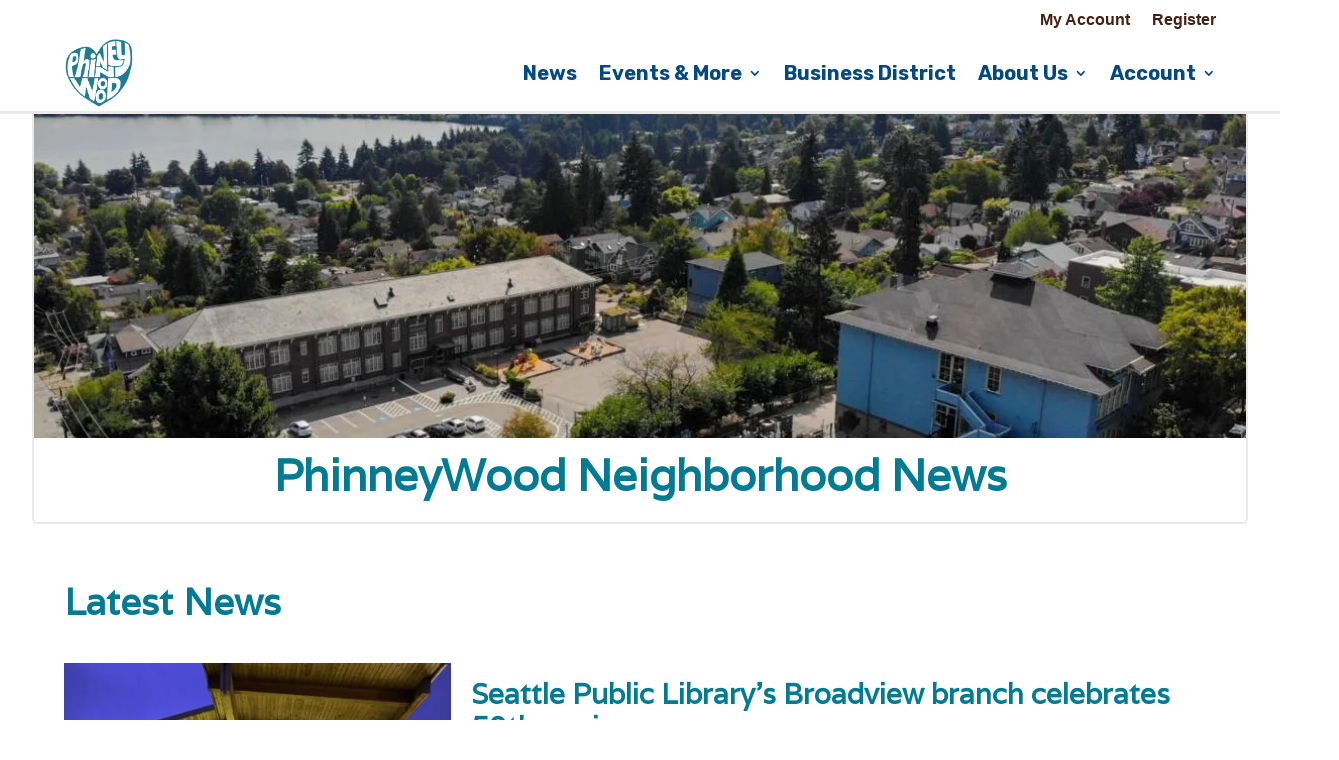

--- FILE ---
content_type: text/html; charset=UTF-8
request_url: https://phinneywood.com/news/
body_size: 54364
content:
<!DOCTYPE html> <html lang="en-US"> <head><script>if(navigator.userAgent.match(/MSIE|Internet Explorer/i)||navigator.userAgent.match(/Trident\/7\..*?rv:11/i)){let e=document.location.href;if(!e.match(/[?&]nonitro/)){if(e.indexOf("?")==-1){if(e.indexOf("#")==-1){document.location.href=e+"?nonitro=1"}else{document.location.href=e.replace("#","?nonitro=1#")}}else{if(e.indexOf("#")==-1){document.location.href=e+"&nonitro=1"}else{document.location.href=e.replace("#","&nonitro=1#")}}}}</script><link rel="preconnect" href="https://cdn-ildblkn.nitrocdn.com" /><link rel="preconnect" href="https://www.googletagmanager.com" /><meta charset="UTF-8" /><meta http-equiv="X-UA-Compatible" content="IE=edge" /><meta name='robots' content='index, follow, max-image-preview:large, max-snippet:-1, max-video-preview:-1' /><title>PhinneyWood Neighborhood News - The PhinneyWood Blog</title><meta property="og:locale" content="en_US" /><meta property="og:type" content="article" /><meta property="og:title" content="PhinneyWood Neighborhood News - The PhinneyWood Blog" /><meta property="og:url" content="https://phinneywood.com/news/" /><meta property="og:site_name" content="The PhinneyWood Blog" /><meta property="article:publisher" content="https://www.facebook.com/phinneywood/" /><meta property="article:modified_time" content="2024-09-06T17:26:55+00:00" /><meta property="og:image" content="https://phinneywood.com/wp-content/uploads/2023/10/DJI_0258-1.jpg" /><meta property="og:image:width" content="1201" /><meta property="og:image:height" content="900" /><meta property="og:image:type" content="image/jpeg" /><meta name="twitter:card" content="summary_large_image" /><meta name="twitter:site" content="@phinneywood" /><meta name="twitter:label1" content="Est. reading time" /><meta name="twitter:data1" content="6 minutes" /><meta content="Phinney Wood v.4.14.8.1646847286" name="generator" /><meta name="tec-api-version" content="v1" /><meta name="tec-api-origin" content="https://phinneywood.com" /><meta name="viewport" content="width=device-width, initial-scale=1.0, maximum-scale=1.0, user-scalable=0" /><meta name="msapplication-TileImage" content="https://phinneywood.com/wp-content/uploads/2025/05/cropped-phinneywood-logo-270x270.png" /><meta name="generator" content="NitroPack" /><script>var NPSH,NitroScrollHelper;NPSH=NitroScrollHelper=function(){let e=null;const o=window.sessionStorage.getItem("nitroScrollPos");function t(){let e=JSON.parse(window.sessionStorage.getItem("nitroScrollPos"))||{};if(typeof e!=="object"){e={}}e[document.URL]=window.scrollY;window.sessionStorage.setItem("nitroScrollPos",JSON.stringify(e))}window.addEventListener("scroll",function(){if(e!==null){clearTimeout(e)}e=setTimeout(t,200)},{passive:true});let r={};r.getScrollPos=()=>{if(!o){return 0}const e=JSON.parse(o);return e[document.URL]||0};r.isScrolled=()=>{return r.getScrollPos()>document.documentElement.clientHeight*.5};return r}();</script><script>(function(){var a=false;var e=document.documentElement.classList;var i=navigator.userAgent.toLowerCase();var n=["android","iphone","ipad"];var r=n.length;var o;var d=null;for(var t=0;t<r;t++){o=n[t];if(i.indexOf(o)>-1)d=o;if(e.contains(o)){a=true;e.remove(o)}}if(a&&d){e.add(d);if(d=="iphone"||d=="ipad"){e.add("ios")}}})();</script><script type="text/worker" id="nitro-web-worker">var preloadRequests=0;var remainingCount={};var baseURI="";self.onmessage=function(e){switch(e.data.cmd){case"RESOURCE_PRELOAD":var o=e.data.requestId;remainingCount[o]=0;e.data.resources.forEach(function(e){preload(e,function(o){return function(){console.log(o+" DONE: "+e);if(--remainingCount[o]==0){self.postMessage({cmd:"RESOURCE_PRELOAD",requestId:o})}}}(o));remainingCount[o]++});break;case"SET_BASEURI":baseURI=e.data.uri;break}};async function preload(e,o){if(typeof URL!=="undefined"&&baseURI){try{var a=new URL(e,baseURI);e=a.href}catch(e){console.log("Worker error: "+e.message)}}console.log("Preloading "+e);try{var n=new Request(e,{mode:"no-cors",redirect:"follow"});await fetch(n);o()}catch(a){console.log(a);var r=new XMLHttpRequest;r.responseType="blob";r.onload=o;r.onerror=o;r.open("GET",e,true);r.send()}}</script><script id="nprl">(()=>{if(window.NPRL!=undefined)return;(function(e){var t=e.prototype;t.after||(t.after=function(){var e,t=arguments,n=t.length,r=0,i=this,o=i.parentNode,a=Node,c=String,u=document;if(o!==null){while(r<n){(e=t[r])instanceof a?(i=i.nextSibling)!==null?o.insertBefore(e,i):o.appendChild(e):o.appendChild(u.createTextNode(c(e)));++r}}})})(Element);var e,t;e=t=function(){var t=false;var r=window.URL||window.webkitURL;var i=true;var o=true;var a=2;var c=null;var u=null;var d=true;var s=window.nitroGtmExcludes!=undefined;var l=s?JSON.parse(atob(window.nitroGtmExcludes)).map(e=>new RegExp(e)):[];var f;var m;var v=null;var p=null;var g=null;var h={touch:["touchmove","touchend"],default:["mousemove","click","keydown","wheel"]};var E=true;var y=[];var w=false;var b=[];var S=0;var N=0;var L=false;var T=0;var R=null;var O=false;var A=false;var C=false;var P=[];var I=[];var M=[];var k=[];var x=false;var _={};var j=new Map;var B="noModule"in HTMLScriptElement.prototype;var q=requestAnimationFrame||mozRequestAnimationFrame||webkitRequestAnimationFrame||msRequestAnimationFrame;const D="gtm.js?id=";function H(e,t){if(!_[e]){_[e]=[]}_[e].push(t)}function U(e,t){if(_[e]){var n=0,r=_[e];for(var n=0;n<r.length;n++){r[n].call(this,t)}}}function Y(){(function(e,t){var r=null;var i=function(e){r(e)};var o=null;var a={};var c=null;var u=null;var d=0;e.addEventListener(t,function(r){if(["load","DOMContentLoaded"].indexOf(t)!=-1){if(u){Q(function(){e.triggerNitroEvent(t)})}c=true}else if(t=="readystatechange"){d++;n.ogReadyState=d==1?"interactive":"complete";if(u&&u>=d){n.documentReadyState=n.ogReadyState;Q(function(){e.triggerNitroEvent(t)})}}});e.addEventListener(t+"Nitro",function(e){if(["load","DOMContentLoaded"].indexOf(t)!=-1){if(!c){e.preventDefault();e.stopImmediatePropagation()}else{}u=true}else if(t=="readystatechange"){u=n.documentReadyState=="interactive"?1:2;if(d<u){e.preventDefault();e.stopImmediatePropagation()}}});switch(t){case"load":o="onload";break;case"readystatechange":o="onreadystatechange";break;case"pageshow":o="onpageshow";break;default:o=null;break}if(o){Object.defineProperty(e,o,{get:function(){return r},set:function(n){if(typeof n!=="function"){r=null;e.removeEventListener(t+"Nitro",i)}else{if(!r){e.addEventListener(t+"Nitro",i)}r=n}}})}Object.defineProperty(e,"addEventListener"+t,{value:function(r){if(r!=t||!n.startedScriptLoading||document.currentScript&&document.currentScript.hasAttribute("nitro-exclude")){}else{arguments[0]+="Nitro"}e.ogAddEventListener.apply(e,arguments);a[arguments[1]]=arguments[0]}});Object.defineProperty(e,"removeEventListener"+t,{value:function(t){var n=a[arguments[1]];arguments[0]=n;e.ogRemoveEventListener.apply(e,arguments)}});Object.defineProperty(e,"triggerNitroEvent"+t,{value:function(t,n){n=n||e;var r=new Event(t+"Nitro",{bubbles:true});r.isNitroPack=true;Object.defineProperty(r,"type",{get:function(){return t},set:function(){}});Object.defineProperty(r,"target",{get:function(){return n},set:function(){}});e.dispatchEvent(r)}});if(typeof e.triggerNitroEvent==="undefined"){(function(){var t=e.addEventListener;var n=e.removeEventListener;Object.defineProperty(e,"ogAddEventListener",{value:t});Object.defineProperty(e,"ogRemoveEventListener",{value:n});Object.defineProperty(e,"addEventListener",{value:function(n){var r="addEventListener"+n;if(typeof e[r]!=="undefined"){e[r].apply(e,arguments)}else{t.apply(e,arguments)}},writable:true});Object.defineProperty(e,"removeEventListener",{value:function(t){var r="removeEventListener"+t;if(typeof e[r]!=="undefined"){e[r].apply(e,arguments)}else{n.apply(e,arguments)}}});Object.defineProperty(e,"triggerNitroEvent",{value:function(t,n){var r="triggerNitroEvent"+t;if(typeof e[r]!=="undefined"){e[r].apply(e,arguments)}}})})()}}).apply(null,arguments)}Y(window,"load");Y(window,"pageshow");Y(window,"DOMContentLoaded");Y(document,"DOMContentLoaded");Y(document,"readystatechange");try{var F=new Worker(r.createObjectURL(new Blob([document.getElementById("nitro-web-worker").textContent],{type:"text/javascript"})))}catch(e){var F=new Worker("data:text/javascript;base64,"+btoa(document.getElementById("nitro-web-worker").textContent))}F.onmessage=function(e){if(e.data.cmd=="RESOURCE_PRELOAD"){U(e.data.requestId,e)}};if(typeof document.baseURI!=="undefined"){F.postMessage({cmd:"SET_BASEURI",uri:document.baseURI})}var G=function(e){if(--S==0){Q(K)}};var W=function(e){e.target.removeEventListener("load",W);e.target.removeEventListener("error",W);e.target.removeEventListener("nitroTimeout",W);if(e.type!="nitroTimeout"){clearTimeout(e.target.nitroTimeout)}if(--N==0&&S==0){Q(J)}};var X=function(e){var t=e.textContent;try{var n=r.createObjectURL(new Blob([t.replace(/^(?:<!--)?(.*?)(?:-->)?$/gm,"$1")],{type:"text/javascript"}))}catch(e){var n="data:text/javascript;base64,"+btoa(t.replace(/^(?:<!--)?(.*?)(?:-->)?$/gm,"$1"))}return n};var K=function(){n.documentReadyState="interactive";document.triggerNitroEvent("readystatechange");document.triggerNitroEvent("DOMContentLoaded");if(window.pageYOffset||window.pageXOffset){window.dispatchEvent(new Event("scroll"))}A=true;Q(function(){if(N==0){Q(J)}Q($)})};var J=function(){if(!A||O)return;O=true;R.disconnect();en();n.documentReadyState="complete";document.triggerNitroEvent("readystatechange");window.triggerNitroEvent("load",document);window.triggerNitroEvent("pageshow",document);if(window.pageYOffset||window.pageXOffset||location.hash){let e=typeof history.scrollRestoration!=="undefined"&&history.scrollRestoration=="auto";if(e&&typeof NPSH!=="undefined"&&NPSH.getScrollPos()>0&&window.pageYOffset>document.documentElement.clientHeight*.5){window.scrollTo(0,NPSH.getScrollPos())}else if(location.hash){try{let e=document.querySelector(location.hash);if(e){e.scrollIntoView()}}catch(e){}}}var e=null;if(a==1){e=eo}else{e=eu}Q(e)};var Q=function(e){setTimeout(e,0)};var V=function(e){if(e.type=="touchend"||e.type=="click"){g=e}};var $=function(){if(d&&g){setTimeout(function(e){return function(){var t=function(e,t,n){var r=new Event(e,{bubbles:true,cancelable:true});if(e=="click"){r.clientX=t;r.clientY=n}else{r.touches=[{clientX:t,clientY:n}]}return r};var n;if(e.type=="touchend"){var r=e.changedTouches[0];n=document.elementFromPoint(r.clientX,r.clientY);n.dispatchEvent(t("touchstart"),r.clientX,r.clientY);n.dispatchEvent(t("touchend"),r.clientX,r.clientY);n.dispatchEvent(t("click"),r.clientX,r.clientY)}else if(e.type=="click"){n=document.elementFromPoint(e.clientX,e.clientY);n.dispatchEvent(t("click"),e.clientX,e.clientY)}}}(g),150);g=null}};var z=function(e){if(e.tagName=="SCRIPT"&&!e.hasAttribute("data-nitro-for-id")&&!e.hasAttribute("nitro-document-write")||e.tagName=="IMG"&&(e.hasAttribute("src")||e.hasAttribute("srcset"))||e.tagName=="IFRAME"&&e.hasAttribute("src")||e.tagName=="LINK"&&e.hasAttribute("href")&&e.hasAttribute("rel")&&e.getAttribute("rel")=="stylesheet"){if(e.tagName==="IFRAME"&&e.src.indexOf("about:blank")>-1){return}var t="";switch(e.tagName){case"LINK":t=e.href;break;case"IMG":if(k.indexOf(e)>-1)return;t=e.srcset||e.src;break;default:t=e.src;break}var n=e.getAttribute("type");if(!t&&e.tagName!=="SCRIPT")return;if((e.tagName=="IMG"||e.tagName=="LINK")&&(t.indexOf("data:")===0||t.indexOf("blob:")===0))return;if(e.tagName=="SCRIPT"&&n&&n!=="text/javascript"&&n!=="application/javascript"){if(n!=="module"||!B)return}if(e.tagName==="SCRIPT"){if(k.indexOf(e)>-1)return;if(e.noModule&&B){return}let t=null;if(document.currentScript){if(document.currentScript.src&&document.currentScript.src.indexOf(D)>-1){t=document.currentScript}if(document.currentScript.hasAttribute("data-nitro-gtm-id")){e.setAttribute("data-nitro-gtm-id",document.currentScript.getAttribute("data-nitro-gtm-id"))}}else if(window.nitroCurrentScript){if(window.nitroCurrentScript.src&&window.nitroCurrentScript.src.indexOf(D)>-1){t=window.nitroCurrentScript}}if(t&&s){let n=false;for(const t of l){n=e.src?t.test(e.src):t.test(e.textContent);if(n){break}}if(!n){e.type="text/googletagmanagerscript";let n=t.hasAttribute("data-nitro-gtm-id")?t.getAttribute("data-nitro-gtm-id"):t.id;if(!j.has(n)){j.set(n,[])}let r=j.get(n);r.push(e);return}}if(!e.src){if(e.textContent.length>0){e.textContent+="\n;if(document.currentScript.nitroTimeout) {clearTimeout(document.currentScript.nitroTimeout);}; setTimeout(function() { this.dispatchEvent(new Event('load')); }.bind(document.currentScript), 0);"}else{return}}else{}k.push(e)}if(!e.hasOwnProperty("nitroTimeout")){N++;e.addEventListener("load",W,true);e.addEventListener("error",W,true);e.addEventListener("nitroTimeout",W,true);e.nitroTimeout=setTimeout(function(){console.log("Resource timed out",e);e.dispatchEvent(new Event("nitroTimeout"))},5e3)}}};var Z=function(e){if(e.hasOwnProperty("nitroTimeout")&&e.nitroTimeout){clearTimeout(e.nitroTimeout);e.nitroTimeout=null;e.dispatchEvent(new Event("nitroTimeout"))}};document.documentElement.addEventListener("load",function(e){if(e.target.tagName=="SCRIPT"||e.target.tagName=="IMG"){k.push(e.target)}},true);document.documentElement.addEventListener("error",function(e){if(e.target.tagName=="SCRIPT"||e.target.tagName=="IMG"){k.push(e.target)}},true);var ee=["appendChild","replaceChild","insertBefore","prepend","append","before","after","replaceWith","insertAdjacentElement"];var et=function(){if(s){window._nitro_setTimeout=window.setTimeout;window.setTimeout=function(e,t,...n){let r=document.currentScript||window.nitroCurrentScript;if(!r||r.src&&r.src.indexOf(D)==-1){return window._nitro_setTimeout.call(window,e,t,...n)}return window._nitro_setTimeout.call(window,function(e,t){return function(...n){window.nitroCurrentScript=e;t(...n)}}(r,e),t,...n)}}ee.forEach(function(e){HTMLElement.prototype["og"+e]=HTMLElement.prototype[e];HTMLElement.prototype[e]=function(...t){if(this.parentNode||this===document.documentElement){switch(e){case"replaceChild":case"insertBefore":t.pop();break;case"insertAdjacentElement":t.shift();break}t.forEach(function(e){if(!e)return;if(e.tagName=="SCRIPT"){z(e)}else{if(e.children&&e.children.length>0){e.querySelectorAll("script").forEach(z)}}})}return this["og"+e].apply(this,arguments)}})};var en=function(){if(s&&typeof window._nitro_setTimeout==="function"){window.setTimeout=window._nitro_setTimeout}ee.forEach(function(e){HTMLElement.prototype[e]=HTMLElement.prototype["og"+e]})};var er=async function(){if(o){ef(f);ef(V);if(v){clearTimeout(v);v=null}}if(T===1){L=true;return}else if(T===0){T=-1}n.startedScriptLoading=true;Object.defineProperty(document,"readyState",{get:function(){return n.documentReadyState},set:function(){}});var e=document.documentElement;var t={attributes:true,attributeFilter:["src"],childList:true,subtree:true};R=new MutationObserver(function(e,t){e.forEach(function(e){if(e.type=="childList"&&e.addedNodes.length>0){e.addedNodes.forEach(function(e){if(!document.documentElement.contains(e)){return}if(e.tagName=="IMG"||e.tagName=="IFRAME"||e.tagName=="LINK"){z(e)}})}if(e.type=="childList"&&e.removedNodes.length>0){e.removedNodes.forEach(function(e){if(e.tagName=="IFRAME"||e.tagName=="LINK"){Z(e)}})}if(e.type=="attributes"){var t=e.target;if(!document.documentElement.contains(t)){return}if(t.tagName=="IFRAME"||t.tagName=="LINK"||t.tagName=="IMG"||t.tagName=="SCRIPT"){z(t)}}})});R.observe(e,t);if(!s){et()}await Promise.all(P);var r=b.shift();var i=null;var a=false;while(r){var c;var u=JSON.parse(atob(r.meta));var d=u.delay;if(r.type=="inline"){var l=document.getElementById(r.id);if(l){l.remove()}else{r=b.shift();continue}c=X(l);if(c===false){r=b.shift();continue}}else{c=r.src}if(!a&&r.type!="inline"&&(typeof u.attributes.async!="undefined"||typeof u.attributes.defer!="undefined")){if(i===null){i=r}else if(i===r){a=true}if(!a){b.push(r);r=b.shift();continue}}var m=document.createElement("script");m.src=c;m.setAttribute("data-nitro-for-id",r.id);for(var p in u.attributes){try{if(u.attributes[p]===false){m.setAttribute(p,"")}else{m.setAttribute(p,u.attributes[p])}}catch(e){console.log("Error while setting script attribute",m,e)}}m.async=false;if(u.canonicalLink!=""&&Object.getOwnPropertyDescriptor(m,"src")?.configurable!==false){(e=>{Object.defineProperty(m,"src",{get:function(){return e.canonicalLink},set:function(){}})})(u)}if(d){setTimeout((function(e,t){var n=document.querySelector("[data-nitro-marker-id='"+t+"']");if(n){n.after(e)}else{document.head.appendChild(e)}}).bind(null,m,r.id),d)}else{m.addEventListener("load",G);m.addEventListener("error",G);if(!m.noModule||!B){S++}var g=document.querySelector("[data-nitro-marker-id='"+r.id+"']");if(g){Q(function(e,t){return function(){e.after(t)}}(g,m))}else{Q(function(e){return function(){document.head.appendChild(e)}}(m))}}r=b.shift()}};var ei=function(){var e=document.getElementById("nitro-deferred-styles");var t=document.createElement("div");t.innerHTML=e.textContent;return t};var eo=async function(e){isPreload=e&&e.type=="NitroPreload";if(!isPreload){T=-1;E=false;if(o){ef(f);ef(V);if(v){clearTimeout(v);v=null}}}if(w===false){var t=ei();let e=t.querySelectorAll('style,link[rel="stylesheet"]');w=e.length;if(w){let e=document.getElementById("nitro-deferred-styles-marker");e.replaceWith.apply(e,t.childNodes)}else if(isPreload){Q(ed)}else{es()}}else if(w===0&&!isPreload){es()}};var ea=function(){var e=ei();var t=e.childNodes;var n;var r=[];for(var i=0;i<t.length;i++){n=t[i];if(n.href){r.push(n.href)}}var o="css-preload";H(o,function(e){eo(new Event("NitroPreload"))});if(r.length){F.postMessage({cmd:"RESOURCE_PRELOAD",resources:r,requestId:o})}else{Q(function(){U(o)})}};var ec=function(){if(T===-1)return;T=1;var e=[];var t,n;for(var r=0;r<b.length;r++){t=b[r];if(t.type!="inline"){if(t.src){n=JSON.parse(atob(t.meta));if(n.delay)continue;if(n.attributes.type&&n.attributes.type=="module"&&!B)continue;e.push(t.src)}}}if(e.length){var i="js-preload";H(i,function(e){T=2;if(L){Q(er)}});F.postMessage({cmd:"RESOURCE_PRELOAD",resources:e,requestId:i})}};var eu=function(){while(I.length){style=I.shift();if(style.hasAttribute("nitropack-onload")){style.setAttribute("onload",style.getAttribute("nitropack-onload"));Q(function(e){return function(){e.dispatchEvent(new Event("load"))}}(style))}}while(M.length){style=M.shift();if(style.hasAttribute("nitropack-onerror")){style.setAttribute("onerror",style.getAttribute("nitropack-onerror"));Q(function(e){return function(){e.dispatchEvent(new Event("error"))}}(style))}}};var ed=function(){if(!x){if(i){Q(function(){var e=document.getElementById("nitro-critical-css");if(e){e.remove()}})}x=true;onStylesLoadEvent=new Event("NitroStylesLoaded");onStylesLoadEvent.isNitroPack=true;window.dispatchEvent(onStylesLoadEvent)}};var es=function(){if(a==2){Q(er)}else{eu()}};var el=function(e){m.forEach(function(t){document.addEventListener(t,e,true)})};var ef=function(e){m.forEach(function(t){document.removeEventListener(t,e,true)})};if(s){et()}return{setAutoRemoveCriticalCss:function(e){i=e},registerScript:function(e,t,n){b.push({type:"remote",src:e,id:t,meta:n})},registerInlineScript:function(e,t){b.push({type:"inline",id:e,meta:t})},registerStyle:function(e,t,n){y.push({href:e,rel:t,media:n})},onLoadStyle:function(e){I.push(e);if(w!==false&&--w==0){Q(ed);if(E){E=false}else{es()}}},onErrorStyle:function(e){M.push(e);if(w!==false&&--w==0){Q(ed);if(E){E=false}else{es()}}},loadJs:function(e,t){if(!e.src){var n=X(e);if(n!==false){e.src=n;e.textContent=""}}if(t){Q(function(e,t){return function(){e.after(t)}}(t,e))}else{Q(function(e){return function(){document.head.appendChild(e)}}(e))}},loadQueuedResources:async function(){window.dispatchEvent(new Event("NitroBootStart"));if(p){clearTimeout(p);p=null}window.removeEventListener("load",e.loadQueuedResources);f=a==1?er:eo;if(!o||g){Q(f)}else{if(navigator.userAgent.indexOf(" Edge/")==-1){ea();H("css-preload",ec)}el(f);if(u){if(c){v=setTimeout(f,c)}}else{}}},fontPreload:function(e){var t="critical-fonts";H(t,function(e){document.getElementById("nitro-critical-fonts").type="text/css"});F.postMessage({cmd:"RESOURCE_PRELOAD",resources:e,requestId:t})},boot:function(){if(t)return;t=true;C=typeof NPSH!=="undefined"&&NPSH.isScrolled();let n=document.prerendering;if(location.hash||C||n){o=false}m=h.default.concat(h.touch);p=setTimeout(e.loadQueuedResources,1500);el(V);if(C){e.loadQueuedResources()}else{window.addEventListener("load",e.loadQueuedResources)}},addPrerequisite:function(e){P.push(e)},getTagManagerNodes:function(e){if(!e)return j;return j.get(e)??[]}}}();var n,r;n=r=function(){var t=document.write;return{documentWrite:function(n,r){if(n&&n.hasAttribute("nitro-exclude")){return t.call(document,r)}var i=null;if(n.documentWriteContainer){i=n.documentWriteContainer}else{i=document.createElement("span");n.documentWriteContainer=i}var o=null;if(n){if(n.hasAttribute("data-nitro-for-id")){o=document.querySelector('template[data-nitro-marker-id="'+n.getAttribute("data-nitro-for-id")+'"]')}else{o=n}}i.innerHTML+=r;i.querySelectorAll("script").forEach(function(e){e.setAttribute("nitro-document-write","")});if(!i.parentNode){if(o){o.parentNode.insertBefore(i,o)}else{document.body.appendChild(i)}}var a=document.createElement("span");a.innerHTML=r;var c=a.querySelectorAll("script");if(c.length){c.forEach(function(t){var n=t.getAttributeNames();var r=document.createElement("script");n.forEach(function(e){r.setAttribute(e,t.getAttribute(e))});r.async=false;if(!t.src&&t.textContent){r.textContent=t.textContent}e.loadJs(r,o)})}},TrustLogo:function(e,t){var n=document.getElementById(e);var r=document.createElement("img");r.src=t;n.parentNode.insertBefore(r,n)},documentReadyState:"loading",ogReadyState:document.readyState,startedScriptLoading:false,loadScriptDelayed:function(e,t){setTimeout(function(){var t=document.createElement("script");t.src=e;document.head.appendChild(t)},t)}}}();document.write=function(e){n.documentWrite(document.currentScript,e)};document.writeln=function(e){n.documentWrite(document.currentScript,e+"\n")};window.NPRL=e;window.NitroResourceLoader=t;window.NPh=n;window.NitroPackHelper=r})();</script><template id="nitro-deferred-styles-marker"></template><style id="nitro-fonts">@font-face{font-family:"Rubik";font-style:italic;font-weight:300;font-display:swap;src:url("https://fonts.gstatic.com/s/rubik/v31/iJWbBXyIfDnIV7nEt3KSJbVDV49rz8sDE3U5f4c.ttf") format("truetype")}@font-face{font-family:"Rubik";font-style:italic;font-weight:400;font-display:swap;src:url("https://fonts.gstatic.com/s/rubik/v31/iJWbBXyIfDnIV7nEt3KSJbVDV49rz8tdE3U5f4c.ttf") format("truetype")}@font-face{font-family:"Rubik";font-style:italic;font-weight:500;font-display:swap;src:url("https://fonts.gstatic.com/s/rubik/v31/iJWbBXyIfDnIV7nEt3KSJbVDV49rz8tvE3U5f4c.ttf") format("truetype")}@font-face{font-family:"Rubik";font-style:italic;font-weight:600;font-display:swap;src:url("https://fonts.gstatic.com/s/rubik/v31/iJWbBXyIfDnIV7nEt3KSJbVDV49rz8uDFHU5f4c.ttf") format("truetype")}@font-face{font-family:"Rubik";font-style:italic;font-weight:700;font-display:swap;src:url("https://fonts.gstatic.com/s/rubik/v31/iJWbBXyIfDnIV7nEt3KSJbVDV49rz8u6FHU5f4c.ttf") format("truetype")}@font-face{font-family:"Rubik";font-style:italic;font-weight:800;font-display:swap;src:url("https://fonts.gstatic.com/s/rubik/v31/iJWbBXyIfDnIV7nEt3KSJbVDV49rz8vdFHU5f4c.ttf") format("truetype")}@font-face{font-family:"Rubik";font-style:italic;font-weight:900;font-display:swap;src:url("https://fonts.gstatic.com/s/rubik/v31/iJWbBXyIfDnIV7nEt3KSJbVDV49rz8v0FHU5f4c.ttf") format("truetype")}@font-face{font-family:"Rubik";font-style:normal;font-weight:300;font-display:swap;src:url("https://fonts.gstatic.com/s/rubik/v31/iJWZBXyIfDnIV5PNhY1KTN7Z-Yh-WYiFWUUw.ttf") format("truetype")}@font-face{font-family:"Rubik";font-style:normal;font-weight:400;font-display:swap;src:url("https://fonts.gstatic.com/s/rubik/v31/iJWZBXyIfDnIV5PNhY1KTN7Z-Yh-B4iFWUUw.ttf") format("truetype")}@font-face{font-family:"Rubik";font-style:normal;font-weight:500;font-display:swap;src:url("https://fonts.gstatic.com/s/rubik/v31/iJWZBXyIfDnIV5PNhY1KTN7Z-Yh-NYiFWUUw.ttf") format("truetype")}@font-face{font-family:"Rubik";font-style:normal;font-weight:600;font-display:swap;src:url("https://fonts.gstatic.com/s/rubik/v31/iJWZBXyIfDnIV5PNhY1KTN7Z-Yh-2Y-FWUUw.ttf") format("truetype")}@font-face{font-family:"Rubik";font-style:normal;font-weight:700;font-display:swap;src:url("https://fonts.gstatic.com/s/rubik/v31/iJWZBXyIfDnIV5PNhY1KTN7Z-Yh-4I-FWUUw.ttf") format("truetype")}@font-face{font-family:"Rubik";font-style:normal;font-weight:800;font-display:swap;src:url("https://fonts.gstatic.com/s/rubik/v31/iJWZBXyIfDnIV5PNhY1KTN7Z-Yh-h4-FWUUw.ttf") format("truetype")}@font-face{font-family:"Rubik";font-style:normal;font-weight:900;font-display:swap;src:url("https://fonts.gstatic.com/s/rubik/v31/iJWZBXyIfDnIV5PNhY1KTN7Z-Yh-ro-FWUUw.ttf") format("truetype")}@font-face{font-family:"Varela";font-style:normal;font-weight:400;font-display:swap;src:url("https://fonts.gstatic.com/s/varela/v17/DPEtYwqExx0AWHX5DR4B.ttf") format("truetype")}@font-face{font-family:"Rubik";font-style:italic;font-weight:300;font-display:swap;src:url("https://fonts.gstatic.com/l/font?kit=iJWbBXyIfDnIV7nEt3KSJbVDV49rz8sDE3U5f4Q&skey=80e52bf85b0b1958&v=v31") format("woff")}@font-face{font-family:"Rubik";font-style:italic;font-weight:400;font-display:swap;src:url("https://fonts.gstatic.com/l/font?kit=iJWbBXyIfDnIV7nEt3KSJbVDV49rz8tdE3U5f4Q&skey=80e52bf85b0b1958&v=v31") format("woff")}@font-face{font-family:"Rubik";font-style:italic;font-weight:500;font-display:swap;src:url("https://fonts.gstatic.com/l/font?kit=iJWbBXyIfDnIV7nEt3KSJbVDV49rz8tvE3U5f4Q&skey=80e52bf85b0b1958&v=v31") format("woff")}@font-face{font-family:"Rubik";font-style:italic;font-weight:600;font-display:swap;src:url("https://fonts.gstatic.com/l/font?kit=iJWbBXyIfDnIV7nEt3KSJbVDV49rz8uDFHU5f4Q&skey=80e52bf85b0b1958&v=v31") format("woff")}@font-face{font-family:"Rubik";font-style:italic;font-weight:700;font-display:swap;src:url("https://fonts.gstatic.com/l/font?kit=iJWbBXyIfDnIV7nEt3KSJbVDV49rz8u6FHU5f4Q&skey=80e52bf85b0b1958&v=v31") format("woff")}@font-face{font-family:"Rubik";font-style:italic;font-weight:800;font-display:swap;src:url("https://fonts.gstatic.com/l/font?kit=iJWbBXyIfDnIV7nEt3KSJbVDV49rz8vdFHU5f4Q&skey=80e52bf85b0b1958&v=v31") format("woff")}@font-face{font-family:"Rubik";font-style:italic;font-weight:900;font-display:swap;src:url("https://fonts.gstatic.com/l/font?kit=iJWbBXyIfDnIV7nEt3KSJbVDV49rz8v0FHU5f4Q&skey=80e52bf85b0b1958&v=v31") format("woff")}@font-face{font-family:"Rubik";font-style:normal;font-weight:300;font-display:swap;src:url("https://fonts.gstatic.com/l/font?kit=iJWZBXyIfDnIV5PNhY1KTN7Z-Yh-WYiFWUUz&skey=cee854e66788286d&v=v31") format("woff")}@font-face{font-family:"Rubik";font-style:normal;font-weight:400;font-display:swap;src:url("https://fonts.gstatic.com/l/font?kit=iJWZBXyIfDnIV5PNhY1KTN7Z-Yh-B4iFWUUz&skey=cee854e66788286d&v=v31") format("woff")}@font-face{font-family:"Rubik";font-style:normal;font-weight:500;font-display:swap;src:url("https://fonts.gstatic.com/l/font?kit=iJWZBXyIfDnIV5PNhY1KTN7Z-Yh-NYiFWUUz&skey=cee854e66788286d&v=v31") format("woff")}@font-face{font-family:"Rubik";font-style:normal;font-weight:600;font-display:swap;src:url("https://fonts.gstatic.com/l/font?kit=iJWZBXyIfDnIV5PNhY1KTN7Z-Yh-2Y-FWUUz&skey=cee854e66788286d&v=v31") format("woff")}@font-face{font-family:"Rubik";font-style:normal;font-weight:700;font-display:swap;src:url("https://fonts.gstatic.com/l/font?kit=iJWZBXyIfDnIV5PNhY1KTN7Z-Yh-4I-FWUUz&skey=cee854e66788286d&v=v31") format("woff")}@font-face{font-family:"Rubik";font-style:normal;font-weight:800;font-display:swap;src:url("https://fonts.gstatic.com/l/font?kit=iJWZBXyIfDnIV5PNhY1KTN7Z-Yh-h4-FWUUz&skey=cee854e66788286d&v=v31") format("woff")}@font-face{font-family:"Rubik";font-style:normal;font-weight:900;font-display:swap;src:url("https://fonts.gstatic.com/l/font?kit=iJWZBXyIfDnIV5PNhY1KTN7Z-Yh-ro-FWUUz&skey=cee854e66788286d&v=v31") format("woff")}@font-face{font-family:"Varela";font-style:normal;font-weight:400;font-display:swap;src:url("https://fonts.gstatic.com/l/font?kit=DPEtYwqExx0AWHX5DR4C&skey=e7f38a65469a1a82&v=v17") format("woff")}@font-face{font-family:"Rubik";font-style:italic;font-weight:300;font-display:swap;src:url("https://fonts.gstatic.com/s/rubik/v31/iJWbBXyIfDnIV7nEt3KSJbVDV49rz8sDE3U5f4I.woff2") format("woff2")}@font-face{font-family:"Rubik";font-style:italic;font-weight:400;font-display:swap;src:url("https://fonts.gstatic.com/s/rubik/v31/iJWbBXyIfDnIV7nEt3KSJbVDV49rz8tdE3U5f4I.woff2") format("woff2")}@font-face{font-family:"Rubik";font-style:italic;font-weight:500;font-display:swap;src:url("https://fonts.gstatic.com/s/rubik/v31/iJWbBXyIfDnIV7nEt3KSJbVDV49rz8tvE3U5f4I.woff2") format("woff2")}@font-face{font-family:"Rubik";font-style:italic;font-weight:600;font-display:swap;src:url("https://fonts.gstatic.com/s/rubik/v31/iJWbBXyIfDnIV7nEt3KSJbVDV49rz8uDFHU5f4I.woff2") format("woff2")}@font-face{font-family:"Rubik";font-style:italic;font-weight:700;font-display:swap;src:url("https://fonts.gstatic.com/s/rubik/v31/iJWbBXyIfDnIV7nEt3KSJbVDV49rz8u6FHU5f4I.woff2") format("woff2")}@font-face{font-family:"Rubik";font-style:italic;font-weight:800;font-display:swap;src:url("https://fonts.gstatic.com/s/rubik/v31/iJWbBXyIfDnIV7nEt3KSJbVDV49rz8vdFHU5f4I.woff2") format("woff2")}@font-face{font-family:"Rubik";font-style:italic;font-weight:900;font-display:swap;src:url("https://fonts.gstatic.com/s/rubik/v31/iJWbBXyIfDnIV7nEt3KSJbVDV49rz8v0FHU5f4I.woff2") format("woff2")}@font-face{font-family:"Rubik";font-style:normal;font-weight:300;font-display:swap;src:url("https://fonts.gstatic.com/s/rubik/v31/iJWZBXyIfDnIV5PNhY1KTN7Z-Yh-WYiFWUU1.woff2") format("woff2")}@font-face{font-family:"Rubik";font-style:normal;font-weight:400;font-display:swap;src:url("https://fonts.gstatic.com/s/rubik/v31/iJWZBXyIfDnIV5PNhY1KTN7Z-Yh-B4iFWUU1.woff2") format("woff2")}@font-face{font-family:"Rubik";font-style:normal;font-weight:500;font-display:swap;src:url("https://fonts.gstatic.com/s/rubik/v31/iJWZBXyIfDnIV5PNhY1KTN7Z-Yh-NYiFWUU1.woff2") format("woff2")}@font-face{font-family:"Rubik";font-style:normal;font-weight:600;font-display:swap;src:url("https://fonts.gstatic.com/s/rubik/v31/iJWZBXyIfDnIV5PNhY1KTN7Z-Yh-2Y-FWUU1.woff2") format("woff2")}@font-face{font-family:"Rubik";font-style:normal;font-weight:700;font-display:swap;src:url("https://fonts.gstatic.com/s/rubik/v31/iJWZBXyIfDnIV5PNhY1KTN7Z-Yh-4I-FWUU1.woff2") format("woff2")}@font-face{font-family:"Rubik";font-style:normal;font-weight:800;font-display:swap;src:url("https://fonts.gstatic.com/s/rubik/v31/iJWZBXyIfDnIV5PNhY1KTN7Z-Yh-h4-FWUU1.woff2") format("woff2")}@font-face{font-family:"Rubik";font-style:normal;font-weight:900;font-display:swap;src:url("https://fonts.gstatic.com/s/rubik/v31/iJWZBXyIfDnIV5PNhY1KTN7Z-Yh-ro-FWUU1.woff2") format("woff2")}@font-face{font-family:"Varela";font-style:normal;font-weight:400;font-display:swap;src:url("https://fonts.gstatic.com/s/varela/v17/DPEtYwqExx0AWHX5DR4E.woff2") format("woff2")}@font-face{font-family:ETmodules;font-display:swap;src:url("https://cdn-ildblkn.nitrocdn.com/QNQxlHpTkcjwhIWeezxLgYLpRPeitlOf/assets/static/source/rev-2ffe2bc/phinneywood.com/wp-content/themes/Divi/core/admin/fonts/modules/all/modules.eot");src:url("https://cdn-ildblkn.nitrocdn.com/QNQxlHpTkcjwhIWeezxLgYLpRPeitlOf/assets/static/source/rev-2ffe2bc/phinneywood.com/wp-content/themes/Divi/core/admin/fonts/modules/all/modules.ttf") format("truetype");font-weight:400;font-style:normal}@font-face{font-family:FontAwesome;font-style:normal;font-weight:400;font-display:swap;src:url("https://cdn-ildblkn.nitrocdn.com/QNQxlHpTkcjwhIWeezxLgYLpRPeitlOf/assets/static/source/rev-2ffe2bc/phinneywood.com/wp-content/themes/Divi/core/admin/fonts/fontawesome/fa-regular-400.eot");src:url("https://cdn-ildblkn.nitrocdn.com/QNQxlHpTkcjwhIWeezxLgYLpRPeitlOf/assets/static/source/rev-2ffe2bc/phinneywood.com/wp-content/themes/Divi/core/admin/fonts/fontawesome/fa-regular-400.woff2") format("woff2")}@font-face{font-family:FontAwesome;font-style:normal;font-weight:900;font-display:swap;src:url("https://cdn-ildblkn.nitrocdn.com/QNQxlHpTkcjwhIWeezxLgYLpRPeitlOf/assets/static/source/rev-2ffe2bc/phinneywood.com/wp-content/themes/Divi/core/admin/fonts/fontawesome/fa-solid-900.eot");src:url("https://cdn-ildblkn.nitrocdn.com/QNQxlHpTkcjwhIWeezxLgYLpRPeitlOf/assets/static/source/rev-2ffe2bc/phinneywood.com/wp-content/themes/Divi/core/admin/fonts/fontawesome/fa-solid-900.woff2") format("woff2")}@font-face{font-family:FontAwesome;font-style:normal;font-weight:400;font-display:swap;src:url("https://cdn-ildblkn.nitrocdn.com/QNQxlHpTkcjwhIWeezxLgYLpRPeitlOf/assets/static/source/rev-2ffe2bc/phinneywood.com/wp-content/themes/Divi/core/admin/fonts/fontawesome/fa-brands-400.eot");src:url("https://cdn-ildblkn.nitrocdn.com/QNQxlHpTkcjwhIWeezxLgYLpRPeitlOf/assets/static/source/rev-2ffe2bc/phinneywood.com/wp-content/themes/Divi/core/admin/fonts/fontawesome/fa-brands-400.woff2") format("woff2")}@font-face{font-family:"Rubik";font-style:italic;font-weight:400;src:url("https://fonts.gstatic.com/s/rubik/v31/iJWEBXyIfDnIV7nEnXu61E_c5IhGzg.woff2") format("woff2");unicode-range:U+0600-06FF,U+0750-077F,U+0870-088E,U+0890-0891,U+0897-08E1,U+08E3-08FF,U+200C-200E,U+2010-2011,U+204F,U+2E41,U+FB50-FDFF,U+FE70-FE74,U+FE76-FEFC,U+102E0-102FB,U+10E60-10E7E,U+10EC2-10EC4,U+10EFC-10EFF,U+1EE00-1EE03,U+1EE05-1EE1F,U+1EE21-1EE22,U+1EE24,U+1EE27,U+1EE29-1EE32,U+1EE34-1EE37,U+1EE39,U+1EE3B,U+1EE42,U+1EE47,U+1EE49,U+1EE4B,U+1EE4D-1EE4F,U+1EE51-1EE52,U+1EE54,U+1EE57,U+1EE59,U+1EE5B,U+1EE5D,U+1EE5F,U+1EE61-1EE62,U+1EE64,U+1EE67-1EE6A,U+1EE6C-1EE72,U+1EE74-1EE77,U+1EE79-1EE7C,U+1EE7E,U+1EE80-1EE89,U+1EE8B-1EE9B,U+1EEA1-1EEA3,U+1EEA5-1EEA9,U+1EEAB-1EEBB,U+1EEF0-1EEF1;font-display:swap}@font-face{font-family:"Rubik";font-style:italic;font-weight:400;src:url("https://fonts.gstatic.com/s/rubik/v31/iJWEBXyIfDnIV7nEnXO61E_c5IhGzg.woff2") format("woff2");unicode-range:U+0460-052F,U+1C80-1C8A,U+20B4,U+2DE0-2DFF,U+A640-A69F,U+FE2E-FE2F;font-display:swap}@font-face{font-family:"Rubik";font-style:italic;font-weight:400;src:url("https://fonts.gstatic.com/s/rubik/v31/iJWEBXyIfDnIV7nEnXq61E_c5IhGzg.woff2") format("woff2");unicode-range:U+0301,U+0400-045F,U+0490-0491,U+04B0-04B1,U+2116;font-display:swap}@font-face{font-family:"Rubik";font-style:italic;font-weight:400;src:url("https://fonts.gstatic.com/s/rubik/v31/iJWEBXyIfDnIV7nEnXy61E_c5IhGzg.woff2") format("woff2");unicode-range:U+0307-0308,U+0590-05FF,U+200C-2010,U+20AA,U+25CC,U+FB1D-FB4F;font-display:swap}@font-face{font-family:"Rubik";font-style:italic;font-weight:400;src:url("https://fonts.gstatic.com/s/rubik/v31/iJWEBXyIfDnIV7nEnXC61E_c5IhGzg.woff2") format("woff2");unicode-range:U+0100-02BA,U+02BD-02C5,U+02C7-02CC,U+02CE-02D7,U+02DD-02FF,U+0304,U+0308,U+0329,U+1D00-1DBF,U+1E00-1E9F,U+1EF2-1EFF,U+2020,U+20A0-20AB,U+20AD-20C0,U+2113,U+2C60-2C7F,U+A720-A7FF;font-display:swap}@font-face{font-family:"Rubik";font-style:italic;font-weight:400;src:url("https://fonts.gstatic.com/s/rubik/v31/iJWEBXyIfDnIV7nEnX661E_c5Ig.woff2") format("woff2");unicode-range:U+0000-00FF,U+0131,U+0152-0153,U+02BB-02BC,U+02C6,U+02DA,U+02DC,U+0304,U+0308,U+0329,U+2000-206F,U+20AC,U+2122,U+2191,U+2193,U+2212,U+2215,U+FEFF,U+FFFD;font-display:swap}@font-face{font-family:"Rubik";font-style:italic;font-weight:700;src:url("https://fonts.gstatic.com/s/rubik/v31/iJWEBXyIfDnIV7nEnXu61E_c5IhGzg.woff2") format("woff2");unicode-range:U+0600-06FF,U+0750-077F,U+0870-088E,U+0890-0891,U+0897-08E1,U+08E3-08FF,U+200C-200E,U+2010-2011,U+204F,U+2E41,U+FB50-FDFF,U+FE70-FE74,U+FE76-FEFC,U+102E0-102FB,U+10E60-10E7E,U+10EC2-10EC4,U+10EFC-10EFF,U+1EE00-1EE03,U+1EE05-1EE1F,U+1EE21-1EE22,U+1EE24,U+1EE27,U+1EE29-1EE32,U+1EE34-1EE37,U+1EE39,U+1EE3B,U+1EE42,U+1EE47,U+1EE49,U+1EE4B,U+1EE4D-1EE4F,U+1EE51-1EE52,U+1EE54,U+1EE57,U+1EE59,U+1EE5B,U+1EE5D,U+1EE5F,U+1EE61-1EE62,U+1EE64,U+1EE67-1EE6A,U+1EE6C-1EE72,U+1EE74-1EE77,U+1EE79-1EE7C,U+1EE7E,U+1EE80-1EE89,U+1EE8B-1EE9B,U+1EEA1-1EEA3,U+1EEA5-1EEA9,U+1EEAB-1EEBB,U+1EEF0-1EEF1;font-display:swap}@font-face{font-family:"Rubik";font-style:italic;font-weight:700;src:url("https://fonts.gstatic.com/s/rubik/v31/iJWEBXyIfDnIV7nEnXO61E_c5IhGzg.woff2") format("woff2");unicode-range:U+0460-052F,U+1C80-1C8A,U+20B4,U+2DE0-2DFF,U+A640-A69F,U+FE2E-FE2F;font-display:swap}@font-face{font-family:"Rubik";font-style:italic;font-weight:700;src:url("https://fonts.gstatic.com/s/rubik/v31/iJWEBXyIfDnIV7nEnXq61E_c5IhGzg.woff2") format("woff2");unicode-range:U+0301,U+0400-045F,U+0490-0491,U+04B0-04B1,U+2116;font-display:swap}@font-face{font-family:"Rubik";font-style:italic;font-weight:700;src:url("https://fonts.gstatic.com/s/rubik/v31/iJWEBXyIfDnIV7nEnXy61E_c5IhGzg.woff2") format("woff2");unicode-range:U+0307-0308,U+0590-05FF,U+200C-2010,U+20AA,U+25CC,U+FB1D-FB4F;font-display:swap}@font-face{font-family:"Rubik";font-style:italic;font-weight:700;src:url("https://fonts.gstatic.com/s/rubik/v31/iJWEBXyIfDnIV7nEnXC61E_c5IhGzg.woff2") format("woff2");unicode-range:U+0100-02BA,U+02BD-02C5,U+02C7-02CC,U+02CE-02D7,U+02DD-02FF,U+0304,U+0308,U+0329,U+1D00-1DBF,U+1E00-1E9F,U+1EF2-1EFF,U+2020,U+20A0-20AB,U+20AD-20C0,U+2113,U+2C60-2C7F,U+A720-A7FF;font-display:swap}@font-face{font-family:"Rubik";font-style:italic;font-weight:700;src:url("https://fonts.gstatic.com/s/rubik/v31/iJWEBXyIfDnIV7nEnX661E_c5Ig.woff2") format("woff2");unicode-range:U+0000-00FF,U+0131,U+0152-0153,U+02BB-02BC,U+02C6,U+02DA,U+02DC,U+0304,U+0308,U+0329,U+2000-206F,U+20AC,U+2122,U+2191,U+2193,U+2212,U+2215,U+FEFF,U+FFFD;font-display:swap}@font-face{font-family:"Rubik";font-style:normal;font-weight:400;src:url("https://fonts.gstatic.com/s/rubik/v31/iJWKBXyIfDnIV7nErXyw023e1Ik.woff2") format("woff2");unicode-range:U+0600-06FF,U+0750-077F,U+0870-088E,U+0890-0891,U+0897-08E1,U+08E3-08FF,U+200C-200E,U+2010-2011,U+204F,U+2E41,U+FB50-FDFF,U+FE70-FE74,U+FE76-FEFC,U+102E0-102FB,U+10E60-10E7E,U+10EC2-10EC4,U+10EFC-10EFF,U+1EE00-1EE03,U+1EE05-1EE1F,U+1EE21-1EE22,U+1EE24,U+1EE27,U+1EE29-1EE32,U+1EE34-1EE37,U+1EE39,U+1EE3B,U+1EE42,U+1EE47,U+1EE49,U+1EE4B,U+1EE4D-1EE4F,U+1EE51-1EE52,U+1EE54,U+1EE57,U+1EE59,U+1EE5B,U+1EE5D,U+1EE5F,U+1EE61-1EE62,U+1EE64,U+1EE67-1EE6A,U+1EE6C-1EE72,U+1EE74-1EE77,U+1EE79-1EE7C,U+1EE7E,U+1EE80-1EE89,U+1EE8B-1EE9B,U+1EEA1-1EEA3,U+1EEA5-1EEA9,U+1EEAB-1EEBB,U+1EEF0-1EEF1;font-display:swap}@font-face{font-family:"Rubik";font-style:normal;font-weight:400;src:url("https://fonts.gstatic.com/s/rubik/v31/iJWKBXyIfDnIV7nMrXyw023e1Ik.woff2") format("woff2");unicode-range:U+0460-052F,U+1C80-1C8A,U+20B4,U+2DE0-2DFF,U+A640-A69F,U+FE2E-FE2F;font-display:swap}@font-face{font-family:"Rubik";font-style:normal;font-weight:400;src:url("https://fonts.gstatic.com/s/rubik/v31/iJWKBXyIfDnIV7nFrXyw023e1Ik.woff2") format("woff2");unicode-range:U+0301,U+0400-045F,U+0490-0491,U+04B0-04B1,U+2116;font-display:swap}@font-face{font-family:"Rubik";font-style:normal;font-weight:400;src:url("https://fonts.gstatic.com/s/rubik/v31/iJWKBXyIfDnIV7nDrXyw023e1Ik.woff2") format("woff2");unicode-range:U+0307-0308,U+0590-05FF,U+200C-2010,U+20AA,U+25CC,U+FB1D-FB4F;font-display:swap}@font-face{font-family:"Rubik";font-style:normal;font-weight:400;src:url("https://fonts.gstatic.com/s/rubik/v31/iJWKBXyIfDnIV7nPrXyw023e1Ik.woff2") format("woff2");unicode-range:U+0100-02BA,U+02BD-02C5,U+02C7-02CC,U+02CE-02D7,U+02DD-02FF,U+0304,U+0308,U+0329,U+1D00-1DBF,U+1E00-1E9F,U+1EF2-1EFF,U+2020,U+20A0-20AB,U+20AD-20C0,U+2113,U+2C60-2C7F,U+A720-A7FF;font-display:swap}@font-face{font-family:"Rubik";font-style:normal;font-weight:400;src:url("https://fonts.gstatic.com/s/rubik/v31/iJWKBXyIfDnIV7nBrXyw023e.woff2") format("woff2");unicode-range:U+0000-00FF,U+0131,U+0152-0153,U+02BB-02BC,U+02C6,U+02DA,U+02DC,U+0304,U+0308,U+0329,U+2000-206F,U+20AC,U+2122,U+2191,U+2193,U+2212,U+2215,U+FEFF,U+FFFD;font-display:swap}@font-face{font-family:"Rubik";font-style:normal;font-weight:700;src:url("https://fonts.gstatic.com/s/rubik/v31/iJWKBXyIfDnIV7nErXyw023e1Ik.woff2") format("woff2");unicode-range:U+0600-06FF,U+0750-077F,U+0870-088E,U+0890-0891,U+0897-08E1,U+08E3-08FF,U+200C-200E,U+2010-2011,U+204F,U+2E41,U+FB50-FDFF,U+FE70-FE74,U+FE76-FEFC,U+102E0-102FB,U+10E60-10E7E,U+10EC2-10EC4,U+10EFC-10EFF,U+1EE00-1EE03,U+1EE05-1EE1F,U+1EE21-1EE22,U+1EE24,U+1EE27,U+1EE29-1EE32,U+1EE34-1EE37,U+1EE39,U+1EE3B,U+1EE42,U+1EE47,U+1EE49,U+1EE4B,U+1EE4D-1EE4F,U+1EE51-1EE52,U+1EE54,U+1EE57,U+1EE59,U+1EE5B,U+1EE5D,U+1EE5F,U+1EE61-1EE62,U+1EE64,U+1EE67-1EE6A,U+1EE6C-1EE72,U+1EE74-1EE77,U+1EE79-1EE7C,U+1EE7E,U+1EE80-1EE89,U+1EE8B-1EE9B,U+1EEA1-1EEA3,U+1EEA5-1EEA9,U+1EEAB-1EEBB,U+1EEF0-1EEF1;font-display:swap}@font-face{font-family:"Rubik";font-style:normal;font-weight:700;src:url("https://fonts.gstatic.com/s/rubik/v31/iJWKBXyIfDnIV7nMrXyw023e1Ik.woff2") format("woff2");unicode-range:U+0460-052F,U+1C80-1C8A,U+20B4,U+2DE0-2DFF,U+A640-A69F,U+FE2E-FE2F;font-display:swap}@font-face{font-family:"Rubik";font-style:normal;font-weight:700;src:url("https://fonts.gstatic.com/s/rubik/v31/iJWKBXyIfDnIV7nFrXyw023e1Ik.woff2") format("woff2");unicode-range:U+0301,U+0400-045F,U+0490-0491,U+04B0-04B1,U+2116;font-display:swap}@font-face{font-family:"Rubik";font-style:normal;font-weight:700;src:url("https://fonts.gstatic.com/s/rubik/v31/iJWKBXyIfDnIV7nDrXyw023e1Ik.woff2") format("woff2");unicode-range:U+0307-0308,U+0590-05FF,U+200C-2010,U+20AA,U+25CC,U+FB1D-FB4F;font-display:swap}@font-face{font-family:"Rubik";font-style:normal;font-weight:700;src:url("https://fonts.gstatic.com/s/rubik/v31/iJWKBXyIfDnIV7nPrXyw023e1Ik.woff2") format("woff2");unicode-range:U+0100-02BA,U+02BD-02C5,U+02C7-02CC,U+02CE-02D7,U+02DD-02FF,U+0304,U+0308,U+0329,U+1D00-1DBF,U+1E00-1E9F,U+1EF2-1EFF,U+2020,U+20A0-20AB,U+20AD-20C0,U+2113,U+2C60-2C7F,U+A720-A7FF;font-display:swap}@font-face{font-family:"Rubik";font-style:normal;font-weight:700;src:url("https://fonts.gstatic.com/s/rubik/v31/iJWKBXyIfDnIV7nBrXyw023e.woff2") format("woff2");unicode-range:U+0000-00FF,U+0131,U+0152-0153,U+02BB-02BC,U+02C6,U+02DA,U+02DC,U+0304,U+0308,U+0329,U+2000-206F,U+20AC,U+2122,U+2191,U+2193,U+2212,U+2215,U+FEFF,U+FFFD;font-display:swap}@font-face{font-family:"Varela";font-style:normal;font-weight:400;src:url("https://fonts.gstatic.com/s/varela/v17/DPEtYwqExx0AWHX5DR4EXP_TsH8i.woff2") format("woff2");unicode-range:U+0100-02BA,U+02BD-02C5,U+02C7-02CC,U+02CE-02D7,U+02DD-02FF,U+0304,U+0308,U+0329,U+1D00-1DBF,U+1E00-1E9F,U+1EF2-1EFF,U+2020,U+20A0-20AB,U+20AD-20C0,U+2113,U+2C60-2C7F,U+A720-A7FF;font-display:swap}@font-face{font-family:"Varela";font-style:normal;font-weight:400;src:url("https://fonts.gstatic.com/s/varela/v17/DPEtYwqExx0AWHX5Ax4EXP_TsA.woff2") format("woff2");unicode-range:U+0000-00FF,U+0131,U+0152-0153,U+02BB-02BC,U+02C6,U+02DA,U+02DC,U+0304,U+0308,U+0329,U+2000-206F,U+20AC,U+2122,U+2191,U+2193,U+2212,U+2215,U+FEFF,U+FFFD;font-display:swap}</style><style type="text/css" id="nitro-critical-css">ul{box-sizing:border-box}:root{--wp--preset--aspect-ratio--square:1;--wp--preset--aspect-ratio--4-3:4/3;--wp--preset--aspect-ratio--3-4:3/4;--wp--preset--aspect-ratio--3-2:3/2;--wp--preset--aspect-ratio--2-3:2/3;--wp--preset--aspect-ratio--16-9:16/9;--wp--preset--aspect-ratio--9-16:9/16;--wp--preset--color--black:#000;--wp--preset--color--cyan-bluish-gray:#abb8c3;--wp--preset--color--white:#fff;--wp--preset--color--pale-pink:#f78da7;--wp--preset--color--vivid-red:#cf2e2e;--wp--preset--color--luminous-vivid-orange:#ff6900;--wp--preset--color--luminous-vivid-amber:#fcb900;--wp--preset--color--light-green-cyan:#7bdcb5;--wp--preset--color--vivid-green-cyan:#00d084;--wp--preset--color--pale-cyan-blue:#8ed1fc;--wp--preset--color--vivid-cyan-blue:#0693e3;--wp--preset--color--vivid-purple:#9b51e0;--wp--preset--gradient--vivid-cyan-blue-to-vivid-purple:linear-gradient(135deg,#0693e3 0%,#9b51e0 100%);--wp--preset--gradient--light-green-cyan-to-vivid-green-cyan:linear-gradient(135deg,#7adcb4 0%,#00d082 100%);--wp--preset--gradient--luminous-vivid-amber-to-luminous-vivid-orange:linear-gradient(135deg,#fcb900 0%,#ff6900 100%);--wp--preset--gradient--luminous-vivid-orange-to-vivid-red:linear-gradient(135deg,#ff6900 0%,#cf2e2e 100%);--wp--preset--gradient--very-light-gray-to-cyan-bluish-gray:linear-gradient(135deg,#eee 0%,#a9b8c3 100%);--wp--preset--gradient--cool-to-warm-spectrum:linear-gradient(135deg,#4aeadc 0%,#9778d1 20%,#cf2aba 40%,#ee2c82 60%,#fb6962 80%,#fef84c 100%);--wp--preset--gradient--blush-light-purple:linear-gradient(135deg,#ffceec 0%,#9896f0 100%);--wp--preset--gradient--blush-bordeaux:linear-gradient(135deg,#fecda5 0%,#fe2d2d 50%,#6b003e 100%);--wp--preset--gradient--luminous-dusk:linear-gradient(135deg,#ffcb70 0%,#c751c0 50%,#4158d0 100%);--wp--preset--gradient--pale-ocean:linear-gradient(135deg,#fff5cb 0%,#b6e3d4 50%,#33a7b5 100%);--wp--preset--gradient--electric-grass:linear-gradient(135deg,#caf880 0%,#71ce7e 100%);--wp--preset--gradient--midnight:linear-gradient(135deg,#020381 0%,#2874fc 100%);--wp--preset--font-size--small:13px;--wp--preset--font-size--medium:20px;--wp--preset--font-size--large:36px;--wp--preset--font-size--x-large:42px;--wp--preset--spacing--20:.44rem;--wp--preset--spacing--30:.67rem;--wp--preset--spacing--40:1rem;--wp--preset--spacing--50:1.5rem;--wp--preset--spacing--60:2.25rem;--wp--preset--spacing--70:3.38rem;--wp--preset--spacing--80:5.06rem;--wp--preset--shadow--natural:6px 6px 9px rgba(0,0,0,.2);--wp--preset--shadow--deep:12px 12px 50px rgba(0,0,0,.4);--wp--preset--shadow--sharp:6px 6px 0px rgba(0,0,0,.2);--wp--preset--shadow--outlined:6px 6px 0px -3px #fff,6px 6px #000;--wp--preset--shadow--crisp:6px 6px 0px #000}:root{--wp--style--global--content-size:823px;--wp--style--global--wide-size:1080px}:where(body){margin:0}body{padding-top:0px;padding-right:0px;padding-bottom:0px;padding-left:0px}body,html{height:auto}.dp-dfg-container{display:block}.dp-dfg-container>div{margin-bottom:1.33%}@media screen and (min-width:768px)and (max-width:980px){.dp-dfg-container>div{margin-bottom:2%}}@media screen and (min-width:480px)and (max-width:767px){.dp-dfg-container>div{margin-bottom:4%}}@media screen and (max-width:479px){.dp-dfg-container>div{margin-bottom:4%}}@supports (grid-area:auto){.dp-dfg-container{display:grid}.dp-dfg-container>div{margin-bottom:0}}.dp-dfg-container{font-size:10px;display:grid;grid-gap:2em;grid-column-gap:2em;grid-row-gap:2em}.dp-dfg-no-results{font-size:1.6em;grid-column:1/-1}.dp-dfg-skin-default .dp-dfg-search{display:flex;justify-content:center;align-self:flex-start}.dp-dfg-skin-default .dp-dfg-search-input{font-size:1.4em;line-height:2em;width:auto;padding:.5em 1em;background-color:#f9f9f9;border:1px solid #f9f9f9;margin:0;overflow:hidden}.dp-dfg-search-icon{font-family:ETmodules}.dp-dfg-skin-default .dp-dfg-search-icon,#et-boc .et-l .dp-dfg-skin-default .et-pb-icon.dp-dfg-search-icon,.et-l .dp-dfg-skin-default .et-pb-icon.dp-dfg-search-icon{font-size:2em;width:2em;background-color:#f9f9f9;display:flex;justify-content:center;align-items:center}.dp-dfg-skin-default .dp-dfg-filters ul{display:flex;flex-wrap:wrap;justify-content:center;padding:0;margin:0 0 2em 0}.dp-dfg-skin-default .dp-dfg-filters ul:last-of-type{margin:0}.dp-dfg-skin-default .dp-dfg-filter,.dp-dfg-skin-default .pagination li{list-style-type:none;margin-top:-1px}.dp-dfg-skin-default .dp-dfg-filter a,.dp-dfg-pagination .pagination a,.et-l .dp-dfg-skin-default .dp-dfg-filter a.dp-dfg-filter-link,.et-l .dp-dfg-pagination .pagination a.pagination-link{color:#666;font-size:1.4em;line-height:1em;display:block;overflow:hidden;height:100%;margin:-1px -1px 0 0;padding:1em 1.2em;border:1px solid #e2e2e2;background-color:#fff}.dp-dfg-skin-default .dp-dfg-filter a.active,.et-l .dp-dfg-skin-default .dp-dfg-filter a.active{color:#82c0c7;background-color:#f9f9f9}.dp-dfg-skin-default .dp-dfg-pagination li:first-child a{border-radius:3px 0 0 3px}.dp-dfg-skin-default .dp-dfg-pagination .pagination-link span,#et-boc .et-l .dp-dfg-skin-default .dp-dfg-pagination .pagination-link .et-pb-icon,.et-l .dp-dfg-skin-default .dp-dfg-pagination .pagination-link .et-pb-icon{font-size:1em;position:relative;transform:scale(1.4)}.dp-dfg-hide{display:none !important}a,body,div,h1,html,img,label,li,p,span,ul{margin:0;padding:0;border:0;outline:0;font-size:100%;-ms-text-size-adjust:100%;-webkit-text-size-adjust:100%;vertical-align:baseline;background:transparent}body{line-height:1}ul{list-style:none}:focus{outline:0}header,nav{display:block}body{font-family:Open Sans,Arial,sans-serif;font-size:14px;color:#666;background-color:#fff;line-height:1.7em;font-weight:500;-webkit-font-smoothing:antialiased;-moz-osx-font-smoothing:grayscale}body.et_cover_background{background-size:cover !important;background-position:top !important;background-repeat:no-repeat !important;background-attachment:fixed}a{color:#2ea3f2}a{text-decoration:none}p{padding-bottom:1em}p:not(.has-background):last-of-type{padding-bottom:0}h1{color:#333;padding-bottom:10px;line-height:1em;font-weight:500}h1{font-size:30px}input{-webkit-appearance:none}input[type=email]{background-color:#fff;border:1px solid #bbb;padding:2px;color:#4e4e4e}input{font-family:inherit}img{max-width:100%;height:auto}#main-content{background-color:#fff}.et-l--body ul,.et-l--header ul{list-style-type:disc;padding:0 0 23px 1em;line-height:26px}.page.et_pb_pagebuilder_layout #main-content{background-color:transparent}@media (max-width:980px){#page-container{padding-top:80px}.et-tb-has-header #page-container{padding-top:0 !important}}.nav li ul{border-color:#2ea3f2}.mobile_menu_bar:after,.mobile_menu_bar:before{color:#2ea3f2}.et-menu,nav.et-menu-nav{float:left}input[type=search]::-webkit-search-cancel-button{-webkit-appearance:none}.mobile_menu_bar:before{content:"a";font-size:32px;left:0;position:relative;top:0}*{-webkit-box-sizing:border-box;box-sizing:border-box}.mobile_menu_bar:before{font-family:ETmodules !important;speak:none;font-style:normal;font-weight:400;-webkit-font-feature-settings:normal;font-feature-settings:normal;font-variant:normal;text-transform:none;line-height:1;-webkit-font-smoothing:antialiased;-moz-osx-font-smoothing:grayscale;text-shadow:0 0;direction:ltr}.et-pb-icon{content:attr(data-icon)}.et-pb-icon{font-family:ETmodules;speak:none;font-weight:400;-webkit-font-feature-settings:normal;font-feature-settings:normal;font-variant:normal;text-transform:none;line-height:1;-webkit-font-smoothing:antialiased;font-size:96px;font-style:normal;display:inline-block;-webkit-box-sizing:border-box;box-sizing:border-box;direction:ltr}.et_pb_bg_layout_dark{color:#fff !important}.et_pb_module.et_pb_text_align_left{text-align:left}.et_pb_module.et_pb_text_align_center{text-align:center}.et_pb_module.et_pb_text_align_right{text-align:right}.clearfix:after{visibility:hidden;display:block;font-size:0;content:" ";clear:both;height:0}.et_builder_inner_content{position:relative;z-index:1}header .et_builder_inner_content{z-index:2}.et_pb_css_mix_blend_mode_passthrough{mix-blend-mode:unset !important}.et_pb_module_inner{position:relative}.et_pb_module,.et_pb_with_background{position:relative;background-size:cover;background-position:50%;background-repeat:no-repeat}.et_pb_with_border{position:relative;border:0 solid #333}.screen-reader-text{border:0;clip:rect(1px,1px,1px,1px);-webkit-clip-path:inset(50%);clip-path:inset(50%);height:1px;margin:-1px;overflow:hidden;padding:0;position:absolute !important;width:1px;word-wrap:normal !important}header.et-l.et-l--header:after{clear:both;display:block;content:""}.et_pb_module{-webkit-animation-timing-function:linear;animation-timing-function:linear;-webkit-animation-duration:.2s;animation-duration:.2s}@-webkit-keyframes fadeBottom{0%{opacity:0;-webkit-transform:translateY(10%);transform:translateY(10%)}to{opacity:1;-webkit-transform:translateY(0);transform:translateY(0)}}@keyframes fadeBottom{0%{opacity:0;-webkit-transform:translateY(10%);transform:translateY(10%)}to{opacity:1;-webkit-transform:translateY(0);transform:translateY(0)}}@media (min-width:981px){.et_pb_section div.et_pb_row .et_pb_column .et_pb_module:last-child{margin-bottom:0}}@media (max-width:980px){.et_pb_column .et_pb_module{margin-bottom:30px}.et_pb_row .et_pb_column .et_pb_module:last-child{margin-bottom:0}}.et_pb_section{position:relative;background-color:#fff;background-position:50%;background-size:100%;background-size:cover}@media (min-width:981px){.et_pb_section{padding:4% 0}}@media (max-width:980px){.et_pb_section{padding:50px 0}}.et_pb_row{width:80%;max-width:1080px;margin:auto;position:relative}.et_pb_row:after{content:"";display:block;clear:both;visibility:hidden;line-height:0;height:0;width:0}.et_pb_column{float:left;background-size:cover;background-position:50%;position:relative;z-index:2;min-height:1px}.et_pb_column--with-menu{z-index:3}.et_pb_column.et_pb_column_empty{min-height:1px}.et_pb_row .et_pb_column.et-last-child,.et_pb_row .et_pb_column:last-child{margin-right:0 !important}.et_pb_column,.et_pb_row{background-size:cover;background-position:50%;background-repeat:no-repeat}@media (min-width:981px){.et_pb_row{padding:2% 0}.et_pb_row .et_pb_column.et-last-child,.et_pb_row .et_pb_column:last-child{margin-right:0 !important}.et_pb_row.et_pb_equal_columns{display:-webkit-box;display:-ms-flexbox;display:flex}.et_pb_row.et_pb_equal_columns>.et_pb_column{-webkit-box-ordinal-group:2;-ms-flex-order:1;order:1}}@media (max-width:980px){.et_pb_row{max-width:1080px}.et_pb_row{padding:30px 0}.et_pb_column{width:100%;margin-bottom:30px}.et_pb_row .et_pb_column.et-last-child,.et_pb_row .et_pb_column:last-child{margin-bottom:0}.et_pb_column.et_pb_column_empty{display:none}}@media (max-width:479px){.et_pb_column{width:100% !important}}.et-menu li{display:inline-block;font-size:14px;padding-right:22px}.et-menu>li:last-child{padding-right:0}.et-menu a{color:rgba(0,0,0,.6);text-decoration:none;display:block;position:relative}.et-menu li>a{padding-bottom:29px;word-wrap:break-word}.et_pb_menu__wrap .mobile_menu_bar{-webkit-transform:translateY(3%);transform:translateY(3%)}.et_pb_menu__wrap .mobile_menu_bar:before{top:0}.et_pb_menu__logo{overflow:hidden}.et_pb_menu__logo img{display:block}@media (max-width:980px){.et-menu{display:none}.et_mobile_nav_menu{display:block;margin-top:-1px}}.et_pb_slider{position:relative;overflow:hidden}.et_pb_slide{padding:0 6%;background-size:cover;background-position:50%;background-repeat:no-repeat}.et_pb_slider .et_pb_slide{display:none;float:left;margin-right:-100%;position:relative;width:100%;text-align:center;list-style:none !important;background-position:50%;background-size:100%;background-size:cover}.et_pb_slider .et_pb_slide:first-child{display:list-item}.et_pb_slides:after{content:"";display:block;clear:both;visibility:hidden;line-height:0;height:0;width:0}@media (min-width:981px){.et_pb_gutters3 .et_pb_column{margin-right:5.5%}.et_pb_gutters3 .et_pb_column_4_4{width:100%}.et_pb_gutters3 .et_pb_column_4_4 .et_pb_module{margin-bottom:2.75%}.et_pb_gutters3 .et_pb_column_1_2{width:47.25%}.et_pb_gutters3 .et_pb_column_1_2 .et_pb_module{margin-bottom:5.82%}}.nav li li{padding:0 20px;margin:0}.et-menu li li a{padding:6px 20px;width:200px}.nav li{position:relative;line-height:1em}.nav li li{position:relative;line-height:2em}.nav li ul{position:absolute;padding:20px 0;z-index:9999;width:240px;background:#fff;visibility:hidden;opacity:0;border-top:3px solid #2ea3f2;box-shadow:0 2px 5px rgba(0,0,0,.1);-moz-box-shadow:0 2px 5px rgba(0,0,0,.1);-webkit-box-shadow:0 2px 5px rgba(0,0,0,.1);-webkit-transform:translateZ(0);text-align:left}.nav li li a{font-size:14px}.et-menu .menu-item-has-children>a:first-child:after{font-family:ETmodules;content:"3";font-size:16px;position:absolute;right:0;top:0;font-weight:800}.et-menu .menu-item-has-children>a:first-child{padding-right:20px}.et_mobile_nav_menu{float:right;display:none}.mobile_menu_bar{position:relative;display:block;line-height:0}.mobile_menu_bar:before{content:"a";font-size:32px;position:relative;left:0;top:0}.et_pb_module .mobile_menu_bar:before{top:2px}.et_pb_menu .et-menu-nav,.et_pb_menu .et-menu-nav>ul{float:none}.et_pb_menu .et-menu-nav>ul{padding:0 !important;line-height:1.7em}.et_pb_menu .et-menu-nav>ul ul{padding:20px 0;text-align:left}.et_pb_menu_inner_container{position:relative}.et_pb_menu .et_pb_menu__wrap{-webkit-box-flex:1;-ms-flex:1 1 auto;flex:1 1 auto;display:-webkit-box;display:-ms-flexbox;display:flex;-webkit-box-pack:start;-ms-flex-pack:start;justify-content:flex-start;-webkit-box-align:stretch;-ms-flex-align:stretch;align-items:stretch;-ms-flex-wrap:wrap;flex-wrap:wrap;opacity:1}.et_pb_menu .et_pb_menu__menu{-webkit-box-flex:0;-ms-flex:0 1 auto;flex:0 1 auto;-webkit-box-pack:start;-ms-flex-pack:start;justify-content:flex-start}.et_pb_menu .et_pb_menu__menu,.et_pb_menu .et_pb_menu__menu>nav,.et_pb_menu .et_pb_menu__menu>nav>ul{display:-webkit-box;display:-ms-flexbox;display:flex;-webkit-box-align:stretch;-ms-flex-align:stretch;align-items:stretch}.et_pb_menu .et_pb_menu__menu>nav>ul{-ms-flex-wrap:wrap;flex-wrap:wrap;-webkit-box-pack:start;-ms-flex-pack:start;justify-content:flex-start}.et_pb_menu .et_pb_menu__menu>nav>ul>li{position:relative;display:-webkit-box;display:-ms-flexbox;display:flex;-webkit-box-align:stretch;-ms-flex-align:stretch;align-items:stretch;margin:0}.et_pb_menu .et_pb_menu__menu>nav>ul>li>ul{top:calc(100% - 1px);left:0}.et_pb_menu--with-logo .et_pb_menu__menu>nav>ul>li>a{display:-webkit-box;display:-ms-flexbox;display:flex;-webkit-box-align:center;-ms-flex-align:center;align-items:center;padding:31px 0;white-space:nowrap}.et_pb_menu--with-logo .et_pb_menu__menu>nav>ul>li>a:after{top:50% !important;-webkit-transform:translateY(-50%);transform:translateY(-50%)}.et_pb_menu--without-logo .et_pb_menu__menu>nav>ul{padding:0 !important}.et_pb_menu--without-logo .et_pb_menu__menu>nav>ul>li{margin-top:8px}.et_pb_menu--without-logo .et_pb_menu__menu>nav>ul>li>a{padding-bottom:8px}.et_pb_menu .et-menu{margin-left:-11px;margin-right:-11px}.et_pb_menu .et-menu>li{padding-left:11px;padding-right:11px}.et_pb_menu--style-left_aligned .et_pb_menu_inner_container{display:-webkit-box;display:-ms-flexbox;display:flex;-webkit-box-align:stretch;-ms-flex-align:stretch;align-items:stretch}.et_pb_menu--style-left_aligned .et_pb_menu__logo-wrap{-webkit-box-flex:0;-ms-flex:0 1 auto;flex:0 1 auto;display:-webkit-box;display:-ms-flexbox;display:flex;-webkit-box-align:center;-ms-flex-align:center;align-items:center}.et_pb_menu--style-left_aligned .et_pb_menu__logo{margin-right:30px}.et_pb_menu--style-left_aligned.et_pb_text_align_right .et_pb_menu__menu>nav>ul,.et_pb_menu--style-left_aligned.et_pb_text_align_right .et_pb_menu__wrap{-webkit-box-pack:end;-ms-flex-pack:end;justify-content:flex-end}@media (max-width:980px){.et_pb_menu--style-left_aligned .et_pb_menu_inner_container{-webkit-box-align:center;-ms-flex-align:center;align-items:center}.et_pb_menu--style-left_aligned .et_pb_menu__wrap{-webkit-box-pack:end;-ms-flex-pack:end;justify-content:flex-end}.et_pb_menu--style-left_aligned.et_pb_text_align_right .et_pb_menu__wrap{-webkit-box-pack:end;-ms-flex-pack:end;justify-content:flex-end}.et_pb_menu .et_pb_menu__menu{display:none}.et_pb_menu .et_mobile_nav_menu{float:none;margin:0 6px;display:-webkit-box;display:-ms-flexbox;display:flex;-webkit-box-align:center;-ms-flex-align:center;align-items:center}}.et_pb_title_container h1{font-size:26px}.et_pb_title_container{display:block;max-width:100%;word-wrap:break-word;z-index:98;position:relative}@media (max-width:767px){.et_pb_title_container h1{font-size:18px}}.et_pb_social_media_follow_network_name{display:none}.et_pb_text{word-wrap:break-word}.et_pb_text>:last-child{padding-bottom:0}.et_pb_text_inner{position:relative}.et_pb_slider .et_pb_container{width:100%;margin:0 auto;position:relative;z-index:2}.et_pb_slides .et_pb_container{display:table;table-layout:fixed}.et_pb_slides .et_pb_slider_container_inner{display:table-cell;width:100%;vertical-align:middle}.et_pb_slide_description{word-wrap:break-word}.et-pb-active-slide .et_pb_slide_description{-webkit-animation-duration:.7s;animation-duration:.7s;-webkit-animation-delay:.9s;animation-delay:.9s;-webkit-animation-timing-function:ease-in-out;animation-timing-function:ease-in-out;-webkit-animation-fill-mode:both;animation-fill-mode:both;-webkit-animation-name:fadeBottom;animation-name:fadeBottom}.et_pb_bg_layout_dark .et_pb_slide_description{text-shadow:0 1px 3px rgba(0,0,0,.3)}.et_pb_slide_description,.et_pb_slider_fullwidth_off .et_pb_slide_description{padding:16% 8%;width:auto;margin:auto}.et_pb_column_1_2 .et_pb_slider_fullwidth_off .et_pb_slide_description{text-align:center}@media (max-width:980px){.et_pb_slide_description{text-align:center}}@media (max-width:767px){.et_pb_slide_description,.et_pb_slider_fullwidth_off .et_pb_slide_description{text-align:center}}body{font-size:18px}body{color:#232323}h1{color:#007b94}body{line-height:1.8em}.et_pb_row,.et_pb_slider .et_pb_container{max-width:1440px}a{color:#004987}h1{font-weight:bold;font-style:normal;text-transform:none;text-decoration:none}@media only screen and (min-width:1800px){.et_pb_row{padding:36px 0}.et_pb_section{padding:72px 0}}h1,.et_pb_title_container h1{font-size:44px}h1{font-family:"Varela",Helvetica,Arial,Lucida,sans-serif}body,input{font-family:"Source Sans Pro",sans-serif}h1{color:#007b94 !important}@media only screen and (max-width:700px){.hide-desktop{display:none}}.pagination a{color:#f2f2f2 !important;background:#9f005c;border:0px solid #0070fc;padding:.3em 1em;margin-top:20px;text-transform:capitalize;display:inline-block}.et-l .et-l--post .et_builder_inner_content .et_pb_row{width:100%}.dp-dfg-skin-default .dp-dfg-search{justify-content:flex-end}#mailpoet_form_1 .mailpoet_form_loading{width:30px;text-align:center;line-height:normal}#mailpoet_form_1 .mailpoet_form_loading>span{width:5px;height:5px;background-color:#5b5b5b}.mailpoet_form_loading{display:none;text-align:center;width:30px}.mailpoet_form_loading>span{animation:mailpoet-bouncedelay 1.4s infinite ease-in-out both;background-color:#5b5b5b;border-radius:100%;display:inline-block;height:5px;width:5px}.mailpoet_form_loading .mailpoet_bounce1{animation-delay:-.32s}.mailpoet_form_loading .mailpoet_bounce2{animation-delay:-.16s;margin:0 7px}@keyframes mailpoet-bouncedelay{0%,80%,100%{transform:scale(0)}40%{transform:scale(1)}}.mailpoet_form_popup_overlay{background-color:#000;display:none;height:100%;left:0;margin:0;max-width:100% !important;opacity:.7;position:fixed;top:0;width:100% !important;z-index:100000}.et_pb_section_0_tb_header.et_pb_section{padding-top:0px;padding-bottom:0px}.et_pb_row_0_tb_header.et_pb_row{padding-top:5px !important;padding-bottom:0px !important;padding-top:5px;padding-bottom:0px}.et_pb_row_0_tb_header,.et_pb_row_1_tb_header{width:90%}.et_pb_menu_0_tb_header.et_pb_menu ul li a{font-weight:700;font-size:16px;color:#422013 !important}.et_pb_menu_0_tb_header.et_pb_menu{background-color:#fff}.et_pb_menu_1_tb_header .et_pb_menu_inner_container>.et_pb_menu__logo-wrap .et_pb_menu__logo img{height:auto;max-height:none}.et_pb_menu_0_tb_header .mobile_nav .mobile_menu_bar:before,.et_pb_menu_1_tb_header .mobile_nav .mobile_menu_bar:before{color:#7ebec5}.et_pb_section_1_tb_header{border-bottom-width:3px;border-bottom-color:#e9e9e9}.et_pb_section_1_tb_header.et_pb_section{padding-top:0px;padding-bottom:0px;background-color:rgba(255,255,255,.95) !important}.et_pb_row_1_tb_header.et_pb_row{padding-top:0px !important;padding-bottom:0px !important;padding-top:0px;padding-bottom:0px}.et_pb_menu_1_tb_header.et_pb_menu ul li a{font-family:"Rubik",Helvetica,Arial,Lucida,sans-serif;font-weight:700;font-size:20px;color:#004987 !important}.et_pb_menu_1_tb_header.et_pb_menu .nav li ul{background-color:#007b94 !important;border-color:#007b94}.et_pb_menu_1_tb_header.et_pb_menu .nav li ul.sub-menu a{color:#fff !important}.et_pb_menu_1_tb_header .et_pb_menu_inner_container>.et_pb_menu__logo-wrap{width:auto;max-width:100px}@media only screen and (max-width:980px){.et_pb_section_1_tb_header{border-bottom-width:3px;border-bottom-color:#e9e9e9}}@media only screen and (min-width:768px) and (max-width:980px){.et_pb_row_0_tb_header{display:none !important}}@media only screen and (max-width:767px){.et_pb_row_0_tb_header{display:none !important}.et_pb_section_1_tb_header{border-bottom-width:3px;border-bottom-color:#e9e9e9}}.et_pb_section_0_tb_body.et_pb_section{padding-top:0px;padding-bottom:0px}.et_pb_row_0_tb_body{background-image:url("https://cdn-ildblkn.nitrocdn.com/QNQxlHpTkcjwhIWeezxLgYLpRPeitlOf/assets/images/optimized/rev-50479eb/phinneywood.com/wp-content/uploads/2023/12/Emerald-City-Karate-lightened.jpg");border-right-width:2px;border-left-width:2px;border-right-color:#e9e9e9;border-left-color:#e9e9e9;height:45vh;max-height:500px}.et_pb_row_0_tb_body.nitro-lazy{background-image:none !important}.et_pb_row_0_tb_body.et_pb_row{padding-top:300px !important;padding-right:55px !important;padding-bottom:0px !important;padding-left:55px !important;padding-top:300px;padding-right:55px;padding-bottom:0px;padding-left:55px}.et_pb_row_0_tb_body,.et_pb_row_1_tb_body{width:95%}.et_pb_section_1_tb_body.et_pb_section{padding-top:0px;padding-bottom:0px;margin-bottom:0px}.et_pb_row_1_tb_body{border-radius:0 0 5px 5px;overflow:hidden;border-width:0px 2px 2px 2px;border-color:#e9e9e9}.et_pb_post_title_0_tb_body .et_pb_title_container h1.entry-title{font-size:44px}.et_pb_section_2_tb_body.et_pb_section{padding-top:35px;padding-bottom:0px}.et_pb_row_2_tb_body.et_pb_row{padding-top:0px !important;padding-top:0px}.et_pb_row_2_tb_body{width:90%;max-width:4000px}.et_pb_row_1_tb_body.et_pb_row{padding-top:15px !important;padding-right:35px !important;padding-bottom:15px !important;padding-left:35px !important;margin-left:auto !important;margin-right:auto !important;padding-top:15px;padding-right:35px;padding-bottom:15px;padding-left:35px}@media only screen and (max-width:980px){.et_pb_row_0_tb_body{border-right-width:2px;border-left-width:2px;border-right-color:#e9e9e9;border-left-color:#e9e9e9}.et_pb_row_1_tb_body{border-top-width:0px}.et_pb_row_1_tb_body.et_pb_row{padding-top:15px !important;padding-right:25px !important;padding-bottom:15px !important;padding-left:25px !important;padding-top:15px !important;padding-right:25px !important;padding-bottom:15px !important;padding-left:25px !important}}@media only screen and (max-width:767px){.et_pb_row_0_tb_body{border-right-width:2px;border-left-width:2px;border-right-color:#e9e9e9;border-left-color:#e9e9e9}.et_pb_row_1_tb_body{border-top-width:0px}.et_pb_row_1_tb_body.et_pb_row{padding-right:15px !important;padding-left:15px !important;padding-right:15px !important;padding-left:15px !important}}.et_pb_section_0.et_pb_section{padding-top:0px;padding-bottom:0px}.et_pb_slide_0,.et_pb_slide_1,.et_pb_slide_2{background-color:#7ebec5}.et_pb_slider_0,.et_pb_slider_0 .et_pb_slide{height:275px}.et_pb_slider_0.et_pb_slider{overflow-x:hidden;overflow-y:hidden}.dpdfg_filtergrid_0 .dp-dfg-search-input{font-size:16px !important;color:#232323 !important;background-color:#e9e9e9}.dpdfg_filtergrid_0 .dp-dfg-filter .dp-dfg-filter-link{font-weight:600 !important;font-size:18px !important;color:#fff !important}.dpdfg_filtergrid_0 .dp-dfg-filter .dp-dfg-filter-link.active{font-size:18px !important;color:#fff !important}.dpdfg_filtergrid_0 .dp-dfg-pagination ul.pagination li a{color:#392315 !important}.dpdfg_filtergrid_0 .dp-dfg-filters{background-color:#007b94;padding:25px 15px;margin-bottom:45px}.dpdfg_filtergrid_0 .dp-dfg-skin-default .dp-dfg-filter a.dp-dfg-filter-link{border:0px;background-color:rgba(255,255,255,0)}.dpdfg_filtergrid_0 .dp-dfg-skin-default .dp-dfg-filter a.dp-dfg-filter-link.active{background-color:#004987}.dpdfg_filtergrid_0 .dp-dfg-skin-default .pagination-item a.pagination-link,.dpdfg_filtergrid_0 .dp-dfg-skin-default .et-pb-icon.dp-dfg-search-icon{background-color:#f4f4f4}.dpdfg_filtergrid_0 .dp-dfg-container{column-gap:2em;row-gap:2em;font-size:10px}.dpdfg_filtergrid_0 .pagination-item.previous-posts span{font-family:ETmodules !important;font-weight:400 !important}.et_pb_slider .et_pb_slide_0{background-image:url("https://cdn-ildblkn.nitrocdn.com/QNQxlHpTkcjwhIWeezxLgYLpRPeitlOf/assets/images/optimized/rev-50479eb/phinneywood.com/wp-content/uploads/2024/01/Phinney-Books-2.jpg");background-color:#7ebec5}.et_pb_slider .et_pb_slide_0.nitro-lazy{background-image:none !important}.et_pb_slider .et_pb_slide_1{background-position:center top;background-image:url("https://cdn-ildblkn.nitrocdn.com/QNQxlHpTkcjwhIWeezxLgYLpRPeitlOf/assets/images/optimized/rev-50479eb/phinneywood.com/wp-content/uploads/2024/01/Fresh-Flours-.jpg");background-color:#7ebec5}.et_pb_slider .et_pb_slide_1.nitro-lazy{background-image:none !important}.et_pb_slider .et_pb_slide_2{background-position:left center;background-image:url("https://cdn-ildblkn.nitrocdn.com/QNQxlHpTkcjwhIWeezxLgYLpRPeitlOf/assets/images/optimized/rev-50479eb/phinneywood.com/wp-content/uploads/2024/01/Illumination.jpg");background-color:#7ebec5}.et_pb_slider .et_pb_slide_2.nitro-lazy{background-image:none !important}@media only screen and (max-width:980px){.dpdfg_filtergrid_0 .dp-dfg-container{font-size:10px}}@media only screen and (max-width:767px){.dpdfg_filtergrid_0 .dp-dfg-container{font-size:10px}}:where(section h1),:where(article h1),:where(nav h1),:where(aside h1){font-size:2em}</style>   <link rel="pingback" href="https://phinneywood.com/xmlrpc.php" /> <template data-nitro-marker-id="d32396b5f3fab6c3445f00f46cbd09f3-1"></template> <link rel="preconnect" href="https://fonts.gstatic.com" crossorigin /> <template data-nitro-marker-id="d2e61dfb17bc4040cc9e3150c8208424-1"></template>   <link rel="canonical" href="https://phinneywood.com/news/" />                <script type="application/ld+json" class="yoast-schema-graph">{"@context":"https://schema.org","@graph":[{"@type":"WebPage","@id":"https://phinneywood.com/news/","url":"https://phinneywood.com/news/","name":"PhinneyWood Neighborhood News - The PhinneyWood Blog","isPartOf":{"@id":"https://phinneywood.com/#website"},"primaryImageOfPage":{"@id":"https://phinneywood.com/news/#primaryimage"},"image":{"@id":"https://phinneywood.com/news/#primaryimage"},"thumbnailUrl":"https://phinneywood.com/wp-content/uploads/2023/10/DJI_0258-1.jpg","datePublished":"2022-03-10T20:59:49+00:00","dateModified":"2024-09-06T17:26:55+00:00","inLanguage":"en-US","potentialAction":[{"@type":"ReadAction","target":["https://phinneywood.com/news/"]}]},{"@type":"ImageObject","inLanguage":"en-US","@id":"https://phinneywood.com/news/#primaryimage","url":"https://phinneywood.com/wp-content/uploads/2023/10/DJI_0258-1.jpg","contentUrl":"https://phinneywood.com/wp-content/uploads/2023/10/DJI_0258-1.jpg","width":1201,"height":900},{"@type":"WebSite","@id":"https://phinneywood.com/#website","url":"https://phinneywood.com/","name":"The PhinneyWood Blog","description":"","publisher":{"@id":"https://phinneywood.com/#organization"},"potentialAction":[{"@type":"SearchAction","target":{"@type":"EntryPoint","urlTemplate":"https://phinneywood.com/?s={search_term_string}"},"query-input":{"@type":"PropertyValueSpecification","valueRequired":true,"valueName":"search_term_string"}}],"inLanguage":"en-US"},{"@type":"Organization","@id":"https://phinneywood.com/#organization","name":"The PhinneyWood Blog","url":"https://phinneywood.com/","logo":{"@type":"ImageObject","inLanguage":"en-US","@id":"https://phinneywood.com/#/schema/logo/image/","url":"https://phinneywood.com/wp-content/uploads/2023/11/phinneywood_logo_300x50-2.jpg","contentUrl":"https://phinneywood.com/wp-content/uploads/2023/11/phinneywood_logo_300x50-2.jpg","width":300,"height":50,"caption":"The PhinneyWood Blog"},"image":{"@id":"https://phinneywood.com/#/schema/logo/image/"},"sameAs":["https://www.facebook.com/phinneywood/","https://x.com/phinneywood"]}]}</script>  <link rel="alternate" type="application/rss+xml" title="The PhinneyWood Blog &raquo; Feed" href="https://phinneywood.com/feed/" /> <link rel="alternate" type="application/rss+xml" title="The PhinneyWood Blog &raquo; Comments Feed" href="https://phinneywood.com/comments/feed/" /> <link rel="alternate" type="text/calendar" title="The PhinneyWood Blog &raquo; iCal Feed" href="https://phinneywood.com/events-calendar/?ical=1" /> <link rel="alternate" title="oEmbed (JSON)" type="application/json+oembed" href="https://phinneywood.com/wp-json/oembed/1.0/embed?url=https%3A%2F%2Fphinneywood.com%2Fnews%2F" /> <link rel="alternate" title="oEmbed (XML)" type="text/xml+oembed" href="https://phinneywood.com/wp-json/oembed/1.0/embed?url=https%3A%2F%2Fphinneywood.com%2Fnews%2F&#038;format=xml" /> <template data-nitro-marker-id="pwood-ready"></template>                                                                                                     <link rel="https://api.w.org/" href="https://phinneywood.com/wp-json/" /><link rel="alternate" title="JSON" type="application/json" href="https://phinneywood.com/wp-json/wp/v2/pages/94" /><link rel="EditURI" type="application/rsd+xml" title="RSD" href="https://phinneywood.com/xmlrpc.php?rsd" /> <link rel='shortlink' href='https://phinneywood.com/?p=94' /> <link rel="alternate" href="https://phinneywood.com/wp-json/tribe/events/v1/" />   <template data-nitro-marker-id="46e36dc001904c0423a177ac8f9ad92c-1"></template> <template data-nitro-marker-id="4ad17cba18b5ee5a6cf36b1e1003dab2-1"></template>  <template data-nitro-marker-id="2f2c48ca3c18c55b476280c0529074a6-1"></template> <template data-nitro-marker-id="71f9c6ac88ca7a61fb0e909c5243778a-1"></template><link rel="icon" sizes="32x32" href="https://cdn-ildblkn.nitrocdn.com/QNQxlHpTkcjwhIWeezxLgYLpRPeitlOf/assets/images/optimized/rev-50479eb/phinneywood.com/wp-content/uploads/2025/05/cropped-phinneywood-logo-32x32.png" /> <link rel="icon" sizes="192x192" href="https://cdn-ildblkn.nitrocdn.com/QNQxlHpTkcjwhIWeezxLgYLpRPeitlOf/assets/images/optimized/rev-50479eb/phinneywood.com/wp-content/uploads/2025/05/cropped-phinneywood-logo-192x192.png" /> <link rel="apple-touch-icon" href="https://cdn-ildblkn.nitrocdn.com/QNQxlHpTkcjwhIWeezxLgYLpRPeitlOf/assets/images/optimized/rev-50479eb/phinneywood.com/wp-content/uploads/2025/05/cropped-phinneywood-logo-180x180.png" />  <script nitro-exclude>window.IS_NITROPACK=!0;window.NITROPACK_STATE='FRESH';</script><style>.nitro-cover{visibility:hidden!important;}</style><script nitro-exclude>window.nitro_lazySizesConfig=window.nitro_lazySizesConfig||{};window.nitro_lazySizesConfig.lazyClass="nitro-lazy";nitro_lazySizesConfig.srcAttr="nitro-lazy-src";nitro_lazySizesConfig.srcsetAttr="nitro-lazy-srcset";nitro_lazySizesConfig.expand=10;nitro_lazySizesConfig.expFactor=1;nitro_lazySizesConfig.hFac=1;nitro_lazySizesConfig.loadMode=1;nitro_lazySizesConfig.ricTimeout=50;nitro_lazySizesConfig.loadHidden=true;(function(){let t=null;let e=false;let a=false;let i=window.scrollY;let r=Date.now();function n(){window.removeEventListener("scroll",n);window.nitro_lazySizesConfig.expand=300}function o(t){let e=t.timeStamp-r;let a=Math.abs(i-window.scrollY)/e;let n=Math.max(a*200,300);r=t.timeStamp;i=window.scrollY;window.nitro_lazySizesConfig.expand=n}window.addEventListener("scroll",o,{passive:true});window.addEventListener("NitroStylesLoaded",function(){e=true});window.addEventListener("load",function(){a=true});document.addEventListener("lazybeforeunveil",function(t){let e=false;let a=t.target.getAttribute("nitro-lazy-mask");if(a){let i="url("+a+")";t.target.style.maskImage=i;t.target.style.webkitMaskImage=i;e=true}let i=t.target.getAttribute("nitro-lazy-bg");if(i){let a=t.target.style.backgroundImage.replace("[data-uri]",i.replace(/\(/g,"%28").replace(/\)/g,"%29"));if(a===t.target.style.backgroundImage){a="url("+i.replace(/\(/g,"%28").replace(/\)/g,"%29")+")"}t.target.style.backgroundImage=a;e=true}if(t.target.tagName=="VIDEO"){if(t.target.hasAttribute("nitro-lazy-poster")){t.target.setAttribute("poster",t.target.getAttribute("nitro-lazy-poster"))}else if(!t.target.hasAttribute("poster")){t.target.setAttribute("preload","metadata")}e=true}let r=t.target.getAttribute("data-nitro-fragment-id");if(r){if(!window.loadNitroFragment(r,"lazy")){t.preventDefault();return false}}if(t.target.classList.contains("av-animated-generic")){t.target.classList.add("avia_start_animation","avia_start_delayed_animation");e=true}if(!e){let e=t.target.tagName.toLowerCase();if(e!=="img"&&e!=="iframe"){t.target.querySelectorAll("img[nitro-lazy-src],img[nitro-lazy-srcset]").forEach(function(t){t.classList.add("nitro-lazy")})}}})})();</script><script id="nitro-lazyloader">(function(e,t){if(typeof module=="object"&&module.exports){module.exports=lazySizes}else{e.lazySizes=t(e,e.document,Date)}})(window,function e(e,t,r){"use strict";if(!e.IntersectionObserver||!t.getElementsByClassName||!e.MutationObserver){return}var i,n;var a=t.documentElement;var s=e.HTMLPictureElement;var o="addEventListener";var l="getAttribute";var c=e[o].bind(e);var u=e.setTimeout;var f=e.requestAnimationFrame||u;var d=e.requestIdleCallback||u;var v=/^picture$/i;var m=["load","error","lazyincluded","_lazyloaded"];var g=Array.prototype.forEach;var p=function(e,t){return e.classList.contains(t)};var z=function(e,t){e.classList.add(t)};var h=function(e,t){e.classList.remove(t)};var y=function(e,t,r){var i=r?o:"removeEventListener";if(r){y(e,t)}m.forEach(function(r){e[i](r,t)})};var b=function(e,r,n,a,s){var o=t.createEvent("CustomEvent");if(!n){n={}}n.instance=i;o.initCustomEvent(r,!a,!s,n);e.dispatchEvent(o);return o};var C=function(t,r){var i;if(!s&&(i=e.picturefill||n.pf)){i({reevaluate:true,elements:[t]})}else if(r&&r.src){t.src=r.src}};var w=function(e,t){return(getComputedStyle(e,null)||{})[t]};var E=function(e,t,r){r=r||e.offsetWidth;while(r<n.minSize&&t&&!e._lazysizesWidth){r=t.offsetWidth;t=t.parentNode}return r};var A=function(){var e,r;var i=[];var n=function(){var t;e=true;r=false;while(i.length){t=i.shift();t[0].apply(t[1],t[2])}e=false};return function(a){if(e){a.apply(this,arguments)}else{i.push([a,this,arguments]);if(!r){r=true;(t.hidden?u:f)(n)}}}}();var x=function(e,t){return t?function(){A(e)}:function(){var t=this;var r=arguments;A(function(){e.apply(t,r)})}};var L=function(e){var t;var i=0;var a=n.throttleDelay;var s=n.ricTimeout;var o=function(){t=false;i=r.now();e()};var l=d&&s>49?function(){d(o,{timeout:s});if(s!==n.ricTimeout){s=n.ricTimeout}}:x(function(){u(o)},true);return function(e){var n;if(e=e===true){s=33}if(t){return}t=true;n=a-(r.now()-i);if(n<0){n=0}if(e||n<9){l()}else{u(l,n)}}};var T=function(e){var t,i;var n=99;var a=function(){t=null;e()};var s=function(){var e=r.now()-i;if(e<n){u(s,n-e)}else{(d||a)(a)}};return function(){i=r.now();if(!t){t=u(s,n)}}};var _=function(){var i,s;var o,f,d,m;var E;var T=new Set;var _=new Map;var M=/^img$/i;var R=/^iframe$/i;var W="onscroll"in e&&!/glebot/.test(navigator.userAgent);var O=0;var S=0;var F=function(e){O--;if(S){S--}if(e&&e.target){y(e.target,F)}if(!e||O<0||!e.target){O=0;S=0}if(G.length&&O-S<1&&O<3){u(function(){while(G.length&&O-S<1&&O<4){J({target:G.shift()})}})}};var I=function(e){if(E==null){E=w(t.body,"visibility")=="hidden"}return E||!(w(e.parentNode,"visibility")=="hidden"&&w(e,"visibility")=="hidden")};var P=function(e){z(e.target,n.loadedClass);h(e.target,n.loadingClass);h(e.target,n.lazyClass);y(e.target,D)};var B=x(P);var D=function(e){B({target:e.target})};var $=function(e,t){try{e.contentWindow.location.replace(t)}catch(r){e.src=t}};var k=function(e){var t;var r=e[l](n.srcsetAttr);if(t=n.customMedia[e[l]("data-media")||e[l]("media")]){e.setAttribute("media",t)}if(r){e.setAttribute("srcset",r)}};var q=x(function(e,t,r,i,a){var s,o,c,f,m,p;if(!(m=b(e,"lazybeforeunveil",t)).defaultPrevented){if(i){if(r){z(e,n.autosizesClass)}else{e.setAttribute("sizes",i)}}o=e[l](n.srcsetAttr);s=e[l](n.srcAttr);if(a){c=e.parentNode;f=c&&v.test(c.nodeName||"")}p=t.firesLoad||"src"in e&&(o||s||f);m={target:e};if(p){y(e,F,true);clearTimeout(d);d=u(F,2500);z(e,n.loadingClass);y(e,D,true)}if(f){g.call(c.getElementsByTagName("source"),k)}if(o){e.setAttribute("srcset",o)}else if(s&&!f){if(R.test(e.nodeName)){$(e,s)}else{e.src=s}}if(o||f){C(e,{src:s})}}A(function(){if(e._lazyRace){delete e._lazyRace}if(!p||e.complete){if(p){F(m)}else{O--}P(m)}})});var H=function(e){if(n.isPaused)return;var t,r;var a=M.test(e.nodeName);var o=a&&(e[l](n.sizesAttr)||e[l]("sizes"));var c=o=="auto";if(c&&a&&(e.src||e.srcset)&&!e.complete&&!p(e,n.errorClass)){return}t=b(e,"lazyunveilread").detail;if(c){N.updateElem(e,true,e.offsetWidth)}O++;if((r=G.indexOf(e))!=-1){G.splice(r,1)}_.delete(e);T.delete(e);i.unobserve(e);s.unobserve(e);q(e,t,c,o,a)};var j=function(e){var t,r;for(t=0,r=e.length;t<r;t++){if(e[t].isIntersecting===false){continue}H(e[t].target)}};var G=[];var J=function(e,r){var i,n,a,s;for(n=0,a=e.length;n<a;n++){if(r&&e[n].boundingClientRect.width>0&&e[n].boundingClientRect.height>0){_.set(e[n].target,{rect:e[n].boundingClientRect,scrollTop:t.documentElement.scrollTop,scrollLeft:t.documentElement.scrollLeft})}if(e[n].boundingClientRect.bottom<=0&&e[n].boundingClientRect.right<=0&&e[n].boundingClientRect.left<=0&&e[n].boundingClientRect.top<=0){continue}if(!e[n].isIntersecting){continue}s=e[n].target;if(O-S<1&&O<4){S++;H(s)}else if((i=G.indexOf(s))==-1){G.push(s)}else{G.splice(i,1)}}};var K=function(){var e,t;for(e=0,t=o.length;e<t;e++){if(!o[e]._lazyAdd&&!o[e].classList.contains(n.loadedClass)){o[e]._lazyAdd=true;i.observe(o[e]);s.observe(o[e]);T.add(o[e]);if(!W){H(o[e])}}}};var Q=function(){if(n.isPaused)return;if(_.size===0)return;const r=t.documentElement.scrollTop;const i=t.documentElement.scrollLeft;E=null;const a=r+e.innerHeight+n.expand;const s=i+e.innerWidth+n.expand*n.hFac;const o=r-n.expand;const l=(i-n.expand)*n.hFac;for(let e of _){const[t,r]=e;const i=r.rect.top+r.scrollTop;const n=r.rect.bottom+r.scrollTop;const c=r.rect.left+r.scrollLeft;const u=r.rect.right+r.scrollLeft;if(n>=o&&i<=a&&u>=l&&c<=s&&I(t)){H(t)}}};return{_:function(){m=r.now();o=t.getElementsByClassName(n.lazyClass);i=new IntersectionObserver(j);s=new IntersectionObserver(J,{rootMargin:n.expand+"px "+n.expand*n.hFac+"px"});const e=new ResizeObserver(e=>{if(T.size===0)return;s.disconnect();s=new IntersectionObserver(J,{rootMargin:n.expand+"px "+n.expand*n.hFac+"px"});_=new Map;for(let e of T){s.observe(e)}});e.observe(t.documentElement);c("scroll",L(Q),true);new MutationObserver(K).observe(a,{childList:true,subtree:true,attributes:true});K()},unveil:H}}();var N=function(){var e;var r=x(function(e,t,r,i){var n,a,s;e._lazysizesWidth=i;i+="px";e.setAttribute("sizes",i);if(v.test(t.nodeName||"")){n=t.getElementsByTagName("source");for(a=0,s=n.length;a<s;a++){n[a].setAttribute("sizes",i)}}if(!r.detail.dataAttr){C(e,r.detail)}});var i=function(e,t,i){var n;var a=e.parentNode;if(a){i=E(e,a,i);n=b(e,"lazybeforesizes",{width:i,dataAttr:!!t});if(!n.defaultPrevented){i=n.detail.width;if(i&&i!==e._lazysizesWidth){r(e,a,n,i)}}}};var a=function(){var t;var r=e.length;if(r){t=0;for(;t<r;t++){i(e[t])}}};var s=T(a);return{_:function(){e=t.getElementsByClassName(n.autosizesClass);c("resize",s)},checkElems:s,updateElem:i}}();var M=function(){if(!M.i){M.i=true;N._();_._()}};(function(){var t;var r={lazyClass:"lazyload",lazyWaitClass:"lazyloadwait",loadedClass:"lazyloaded",loadingClass:"lazyloading",preloadClass:"lazypreload",errorClass:"lazyerror",autosizesClass:"lazyautosizes",srcAttr:"data-src",srcsetAttr:"data-srcset",sizesAttr:"data-sizes",minSize:40,customMedia:{},init:true,hFac:.8,loadMode:2,expand:400,ricTimeout:0,throttleDelay:125,isPaused:false};n=e.nitro_lazySizesConfig||e.nitro_lazysizesConfig||{};for(t in r){if(!(t in n)){n[t]=r[t]}}u(function(){if(n.init){M()}})})();i={cfg:n,autoSizer:N,loader:_,init:M,uP:C,aC:z,rC:h,hC:p,fire:b,gW:E,rAF:A};return i});</script><script nitro-exclude>(function(){var t={childList:false,attributes:true,subtree:false,attributeFilter:["src"],attributeOldValue:true};var e=null;var r=[];function n(t){let n=r.indexOf(t);if(n>-1){r.splice(n,1);e.disconnect();a()}t.src=t.getAttribute("nitro-og-src");t.parentNode.querySelector(".nitro-removable-overlay")?.remove()}function i(){if(!e){e=new MutationObserver(function(t,e){t.forEach(t=>{if(t.type=="attributes"&&t.attributeName=="src"){let r=t.target;let n=r.getAttribute("nitro-og-src");let i=r.src;if(i!=n&&t.oldValue!==null){e.disconnect();let o=i.replace(t.oldValue,"");if(i.indexOf("data:")===0&&["?","&"].indexOf(o.substr(0,1))>-1){if(n.indexOf("?")>-1){r.setAttribute("nitro-og-src",n+"&"+o.substr(1))}else{r.setAttribute("nitro-og-src",n+"?"+o.substr(1))}}r.src=t.oldValue;a()}}})})}return e}function o(e){i().observe(e,t)}function a(){r.forEach(o)}window.addEventListener("message",function(t){if(t.data.action&&t.data.action==="playBtnClicked"){var e=document.getElementsByTagName("iframe");for(var r=0;r<e.length;r++){if(t.source===e[r].contentWindow){n(e[r])}}}});document.addEventListener("DOMContentLoaded",function(){document.querySelectorAll("iframe[nitro-og-src]").forEach(t=>{r.push(t)});a()})})();</script><script id="d32396b5f3fab6c3445f00f46cbd09f3-1" type="nitropack/inlinescript" class="nitropack-inline-script">
  document.documentElement.className = 'js';
 </script><script id="d2e61dfb17bc4040cc9e3150c8208424-1" type="nitropack/inlinescript" class="nitropack-inline-script">
   let jqueryParams=[],jQuery=function(r){return jqueryParams=[...jqueryParams,r],jQuery},$=function(r){return jqueryParams=[...jqueryParams,r],$};window.jQuery=jQuery,window.$=jQuery;let customHeadScripts=!1;jQuery.fn=jQuery.prototype={},$.fn=jQuery.prototype={},jQuery.noConflict=function(r){if(window.jQuery)return jQuery=window.jQuery,$=window.jQuery,customHeadScripts=!0,jQuery.noConflict},jQuery.ready=function(r){jqueryParams=[...jqueryParams,r]},$.ready=function(r){jqueryParams=[...jqueryParams,r]},jQuery.load=function(r){jqueryParams=[...jqueryParams,r]},$.load=function(r){jqueryParams=[...jqueryParams,r]},jQuery.fn.ready=function(r){jqueryParams=[...jqueryParams,r]},$.fn.ready=function(r){jqueryParams=[...jqueryParams,r]};</script><script id="pwood-ready" type="nitropack/inlinescript" class="nitropack-inline-script">
   window.advanced_ads_ready=function(e,a){a=a||"complete";var d=function(e){return"interactive"===a?"loading"!==e:"complete"===e};d(document.readyState)?e():document.addEventListener("readystatechange",(function(a){d(a.target.readyState)&&e()}),{once:"interactive"===a})},window.advanced_ads_ready_queue=window.advanced_ads_ready_queue||[];  </script><script id="46e36dc001904c0423a177ac8f9ad92c-1" type="nitropack/inlinescript" class="nitropack-inline-script">
   var advadsCfpQueue = [];
   var advadsCfpAd = function( adID ) {
    if ( 'undefined' === typeof advadsProCfp ) {
     advadsCfpQueue.push( adID )
    } else {
     advadsProCfp.addElement( adID )
    }
   }
  </script><script id="4ad17cba18b5ee5a6cf36b1e1003dab2-1" type="nitropack/inlinescript" class="nitropack-inline-script">
   if ( typeof advadsGATracking === 'undefined' ) {
    window.advadsGATracking = {
     delayedAds: {},
     deferedAds: {}
    };
   }
  </script><script id="71f9c6ac88ca7a61fb0e909c5243778a-1" type="nitropack/inlinescript" class="nitropack-inline-script">
  window.dataLayer = window.dataLayer || [];
  function gtag(){dataLayer.push(arguments);}
  gtag('js', new Date());

  gtag('config', 'G-0GDR3XMXYY');
</script><script id="4c308dde3415f359638e2894bb613f49-1" type="nitropack/inlinescript" class="nitropack-inline-script">
/* <![CDATA[ */
var advancedAds = {"adHealthNotice":{"enabled":true,"pattern":"AdSense fallback was loaded for empty AdSense ad \"[ad_title]\""},"frontendPrefix":"pwood-","tracking":{"googleEvents":{"impression":"advanced_ads_impression","click":"advanced_ads_click"}}};

/* ]]> */
</script><script id="58ffc1fc564674469e63f921b1d6a197-1" type="nitropack/inlinescript" class="nitropack-inline-script">function loadScript(a){var b=document.getElementsByTagName("head")[0],c=document.createElement("script");c.type="text/javascript",c.src="https://tracker.metricool.com/app/resources/be.js",c.onreadystatechange=a,c.onload=a,b.appendChild(c)}loadScript(function(){beTracker.t({hash:'4862dac97ef6fe4492937ad7d023250c'})})</script><script id="04a449bd5cf218c556c79e20a3c0bf34-1" type="nitropack/inlinescript" class="nitropack-inline-script">
  ( function ( body ) {
   'use strict';
   body.className = body.className.replace( /\btribe-no-js\b/, 'tribe-js' );
  } )( document.body );
  </script><script id="c05e9abdac0d9539f607f8c1725eb451-1" type="nitropack/inlinescript" class="nitropack-inline-script"> /* <![CDATA[ */var tribe_l10n_datatables = {"aria":{"sort_ascending":": activate to sort column ascending","sort_descending":": activate to sort column descending"},"length_menu":"Show _MENU_ entries","empty_table":"No data available in table","info":"Showing _START_ to _END_ of _TOTAL_ entries","info_empty":"Showing 0 to 0 of 0 entries","info_filtered":"(filtered from _MAX_ total entries)","zero_records":"No matching records found","search":"Search:","all_selected_text":"All items on this page were selected. ","select_all_link":"Select all pages","clear_selection":"Clear Selection.","pagination":{"all":"All","next":"Next","previous":"Previous"},"select":{"rows":{"0":"","_":": Selected %d rows","1":": Selected 1 row"}},"datepicker":{"dayNames":["Sunday","Monday","Tuesday","Wednesday","Thursday","Friday","Saturday"],"dayNamesShort":["Sun","Mon","Tue","Wed","Thu","Fri","Sat"],"dayNamesMin":["S","M","T","W","T","F","S"],"monthNames":["January","February","March","April","May","June","July","August","September","October","November","December"],"monthNamesShort":["January","February","March","April","May","June","July","August","September","October","November","December"],"monthNamesMin":["Jan","Feb","Mar","Apr","May","Jun","Jul","Aug","Sep","Oct","Nov","Dec"],"nextText":"Next","prevText":"Prev","currentText":"Today","closeText":"Done","today":"Today","clear":"Clear"}};/* ]]> */ </script><script id="jquery-js-after" type="nitropack/inlinescript" class="nitropack-inline-script">
/* <![CDATA[ */
jqueryParams.length&&$.each(jqueryParams,function(e,r){if("function"==typeof r){var n=String(r);n.replace("$","jQuery");var a=new Function("return "+n)();$(document).ready(a)}});
//# sourceURL=jquery-js-after
/* ]]> */
</script><script id="divi-custom-script-js-extra" type="nitropack/inlinescript" class="nitropack-inline-script">
/* <![CDATA[ */
var DIVI = {"item_count":"%d Item","items_count":"%d Items"};
var et_builder_utils_params = {"condition":{"diviTheme":true,"extraTheme":false},"scrollLocations":["app","top"],"builderScrollLocations":{"desktop":"app","tablet":"app","phone":"app"},"onloadScrollLocation":"app","builderType":"fe"};
var et_frontend_scripts = {"builderCssContainerPrefix":"#et-boc","builderCssLayoutPrefix":"#et-boc .et-l"};
var et_pb_custom = {"ajaxurl":"https://phinneywood.com/wp-admin/admin-ajax.php","images_uri":"https://phinneywood.com/wp-content/themes/Divi/images","builder_images_uri":"https://phinneywood.com/wp-content/themes/Divi/includes/builder/images","et_frontend_nonce":"168a272dc0","subscription_failed":"Please, check the fields below to make sure you entered the correct information.","et_ab_log_nonce":"752c09f553","fill_message":"Please, fill in the following fields:","contact_error_message":"Please, fix the following errors:","invalid":"Invalid email","captcha":"Captcha","prev":"Prev","previous":"Previous","next":"Next","wrong_captcha":"You entered the wrong number in captcha.","wrong_checkbox":"Checkbox","ignore_waypoints":"no","is_divi_theme_used":"1","widget_search_selector":".widget_search","ab_tests":[],"is_ab_testing_active":"","page_id":"94","unique_test_id":"","ab_bounce_rate":"5","is_cache_plugin_active":"yes","is_shortcode_tracking":"","tinymce_uri":"https://phinneywood.com/wp-content/themes/Divi/includes/builder/frontend-builder/assets/vendors","accent_color":"#7EBEC5","waypoints_options":[]};
var et_pb_box_shadow_elements = [];
//# sourceURL=divi-custom-script-js-extra
/* ]]> */
</script><script id="divi-dynamic-helper-js-extra" type="nitropack/inlinescript" class="nitropack-inline-script">
/* <![CDATA[ */
var pac_ddh_obj = {"ajaxURL":"https://phinneywood.com/wp-admin/admin-ajax.php","ajaxNonce":"3db4ca2663","pluginURL":"https://phinneywood.com/wp-content/plugins/divi-dynamic-helper/d4","blogURL":"https://phinneywood.com","postID":"94","isAdmin":"","isUserLoggedIn":"","i18n":{"dynamicAudioText":"Your Dynamic Audio will display here.","dynamicGalleryText":"Your Dynamic Gallery will display here.","dynamicVideoText":"Your Dynamic Video will display here.","dynamicCodeText":"Your Dynamic Code will display here.","dynamicBarCounter":"Your Dynamic Bar Counter will display here.","dynamicNumberCounter":50,"dynamicCircleCounter":50}};
//# sourceURL=divi-dynamic-helper-js-extra
/* ]]> */
</script><script id="advanced-ads-advanced-js-js-extra" type="nitropack/inlinescript" class="nitropack-inline-script">
/* <![CDATA[ */
var advads_options = {"blog_id":"1","privacy":{"enabled":false,"state":"not_needed"}};
//# sourceURL=advanced-ads-advanced-js-js-extra
/* ]]> */
</script><script id="advanced-ads-pro-main-js-extra" type="nitropack/inlinescript" class="nitropack-inline-script">
/* <![CDATA[ */
var advanced_ads_cookies = {"cookie_path":"/","cookie_domain":""};
var advadsCfpInfo = {"cfpExpHours":"3","cfpClickLimit":"3","cfpBan":"7","cfpPath":"","cfpDomain":"","cfpEnabled":""};
//# sourceURL=advanced-ads-pro-main-js-extra
/* ]]> */
</script><script id="advanced-ads-pro/cache_busting-js-extra" type="nitropack/inlinescript" class="nitropack-inline-script">
/* <![CDATA[ */
var advanced_ads_pro_ajax_object = {"ajax_url":"https://phinneywood.com/wp-admin/admin-ajax.php","lazy_load_module_enabled":"","lazy_load":{"default_offset":0,"offsets":[]},"moveintohidden":"","wp_timezone_offset":"-28800","the_id":"94","is_singular":"1"};
var advanced_ads_responsive = {"reload_on_resize":"0"};
//# sourceURL=advanced-ads-pro%2Fcache_busting-js-extra
/* ]]> */
</script><script id="advadsTrackingScript-js-extra" type="nitropack/inlinescript" class="nitropack-inline-script">
/* <![CDATA[ */
var advadsTracking = {"impressionActionName":"aatrack-records","clickActionName":"aatrack-click","targetClass":"pwood-target","blogId":"1","frontendPrefix":"pwood-"};
//# sourceURL=advadsTrackingScript-js-extra
/* ]]> */
</script><script id="pac-da-js-after" type="nitropack/inlinescript" class="nitropack-inline-script">jQuery(document).ready(function(t){t("img").mouseenter(function(){let e=t(this).attr("title");t(this).attr("pac_da_title",e);t(this).attr("title","")}).mouseleave(function(){let e=t(this).attr("pac_da_title");t(this).attr("title",e);t(this).removeAttr("pac_da_title")})});</script><script id="dp-divi-filtergrid-frontend-script-js-extra" type="nitropack/inlinescript" class="nitropack-inline-script">
/* <![CDATA[ */
var dpdfg = {"loader_html":"\u003Cdiv class=\"et-fb-loader-wrapper dp-dfg-loader\"\u003E\u003Cdiv class=\"et-fb-loader\"\u003E\u003C/div\u003E\u003C/div\u003E","ajaxurl":"https://phinneywood.com/wp-admin/admin-ajax.php"};
var dpdfg = {"loader_html":"\u003Cdiv class=\"et-fb-loader-wrapper dp-dfg-loader\"\u003E\u003Cdiv class=\"et-fb-loader\"\u003E\u003C/div\u003E\u003C/div\u003E","ajaxurl":"https://phinneywood.com/wp-admin/admin-ajax.php"};
//# sourceURL=dp-divi-filtergrid-frontend-script-js-extra
/* ]]> */
</script><script id="mailpoet_public-js-extra" type="nitropack/inlinescript" class="nitropack-inline-script">
/* <![CDATA[ */
var MailPoetForm = {"ajax_url":"https://phinneywood.com/wp-admin/admin-ajax.php","is_rtl":"","ajax_common_error_message":"An error has happened while performing a request, please try again later."};
var MailPoetForm = {"ajax_url":"https://phinneywood.com/wp-admin/admin-ajax.php","is_rtl":"","ajax_common_error_message":"An error has happened while performing a request, please try again later."};
//# sourceURL=mailpoet_public-js-extra
/* ]]> */
</script><script id="et-builder-modules-script-sticky-js-extra" type="nitropack/inlinescript" class="nitropack-inline-script">
/* <![CDATA[ */
var et_pb_sticky_elements = {"et_pb_section_1_tb_header":{"id":"et_pb_section_1_tb_header","selector":".et_pb_section_1_tb_header","position":"top","topOffset":"0px","bottomOffset":"0px","topLimit":"none","bottomLimit":"none","offsetSurrounding":"on","transition":"on","styles":{"module_alignment":{"desktop":"","tablet":"","phone":""},"positioning":"relative"},"stickyStyles":{"position_origin_r":"top_left","horizontal_offset":"","vertical_offset":""}}};
//# sourceURL=et-builder-modules-script-sticky-js-extra
/* ]]> */
</script><script id="f160063c20da9c0e1501aa603b89c19e-1" type="nitropack/inlinescript" class="nitropack-inline-script">window.advads_admin_bar_items = [{"title":"Bucktide","type":"ad","count":1},{"title":"HOPE","type":"ad","count":1},{"title":"Tomo","type":"ad","count":1},{"title":"Main","type":"group","count":1}];</script><script id="f9b45d9ca202f0b2242a54d8485a5082-1" type="nitropack/inlinescript" class="nitropack-inline-script">window.advads_has_ads = [["20462","ad","Bucktide","off"],["21292","ad","HOPE","off"],["5491","ad","Tomo","off"]];
( window.advanced_ads_ready || jQuery( document ).ready ).call( null, function() {if ( !window.advanced_ads_pro ) {console.log("Advanced Ads Pro: cache-busting can not be initialized");} });</script><script id="f0a8ecef42d203f5f8f05eba3eb0e0d4-1" type="nitropack/inlinescript" class="nitropack-inline-script">!function(){window.advanced_ads_ready_queue=window.advanced_ads_ready_queue||[],advanced_ads_ready_queue.push=window.advanced_ads_ready;for(var d=0,a=advanced_ads_ready_queue.length;d<a;d++)advanced_ads_ready(advanced_ads_ready_queue[d])}();</script><script id="pwood-tracking" type="nitropack/inlinescript" class="nitropack-inline-script">var advads_tracking_ads = {};var advads_tracking_urls = {"1":"https:\/\/phinneywood.com\/wp-admin\/admin-ajax.php"};var advads_tracking_methods = {"1":"ga"};var advads_tracking_parallel = {"1":false};var advads_tracking_linkbases = {"1":"https:\/\/phinneywood.com\/linkout\/"};var advads_gatracking_uids = {"1":["G-0GDR3XMXYY"]};var advads_gatracking_allads = {"1":{"22438":{"title":"PNA Event Ad (ongoing)","target":"https:\/\/www.phinneycenter.org\/events\/tickets\/?event=18126","impression":false,"click":true},"21427":{"title":"Aegis - Main","target":"https:\/\/www.aegisliving.com\/locations\/aegis-living-greenwood-seattle-wa\/?utm_campaign=Phinneywood&utm_source=March%202025&utm_medium=banner&utm_content=Best%20in%20nation","impression":false,"click":true},"21292":{"title":"HOPE","target":"https:\/\/give-nw.salvationarmy.org\/event\/summer-camp-seattle-temple-2025\/e658872","impression":false,"click":true},"20462":{"title":"Bucktide","target":"https:\/\/bucktidegc.com\/","impression":false,"click":true},"5584":{"title":"Phinney Ridge Painting","target":"https:\/\/phinneyridgepainting.com\/","impression":false,"click":true},"5579":{"title":"Aegis","target":"https:\/\/www.aegisliving.com\/locations\/aegis-living-ballard-seattle-wa\/","impression":false,"click":true},"5491":{"title":"Tomo","target":"https:\/\/tomo.com\/phinney-ridge-seattle-wa","impression":false,"click":true}}};var advads_gatracking_anonym = false;var advads_gatracking_transmitpageqs = {};</script><script id="1c972eb7669a1b33d077c7d502c45bef-1" type="nitropack/inlinescript" class="nitropack-inline-script">
    if ( typeof window.advadsGATracking === 'undefined' ) {
     window.advadsGATracking = {};
    }
        advadsGATracking.postContext = {"postID":94,"postSlug":"news","cats":""};
       </script><script>(function(e){"use strict";if(!e.loadCSS){e.loadCSS=function(){}}var t=loadCSS.relpreload={};t.support=function(){var t;try{t=e.document.createElement("link").relList.supports("preload")}catch(e){t=false}return function(){return t}}();t.bindMediaToggle=function(e){var t=e.media||"all";function a(){e.media=t}if(e.addEventListener){e.addEventListener("load",a)}else if(e.attachEvent){e.attachEvent("onload",a)}setTimeout(function(){e.rel="stylesheet";e.media="only x"});setTimeout(a,3e3)};t.poly=function(){if(t.support()){return}var a=e.document.getElementsByTagName("link");for(var n=0;n<a.length;n++){var o=a[n];if(o.rel==="preload"&&o.getAttribute("as")==="style"&&!o.getAttribute("data-loadcss")){o.setAttribute("data-loadcss",true);t.bindMediaToggle(o)}}};if(!t.support()){t.poly();var a=e.setInterval(t.poly,500);if(e.addEventListener){e.addEventListener("load",function(){t.poly();e.clearInterval(a)})}else if(e.attachEvent){e.attachEvent("onload",function(){t.poly();e.clearInterval(a)})}}if(typeof exports!=="undefined"){exports.loadCSS=loadCSS}else{e.loadCSS=loadCSS}})(typeof global!=="undefined"?global:this);</script><script nitro-exclude>(function(){const e=document.createElement("link");if(!(e.relList&&e.relList.supports&&e.relList.supports("prefetch"))){return}let t=document.cookie.includes("9d63262f59cd9b3378f01392c");let n={initNP_PPL:function(){if(window.NP_PPL!==undefined)return;window.NP_PPL={prefetches:[],lcpEvents:[],other:[]}},logPrefetch:function(e,n,r){let o=JSON.parse(window.sessionStorage.getItem("nitro_prefetched_urls"));if(o===null)o={};if(o[e]===undefined){o[e]={type:n,initiator:r};window.sessionStorage.setItem("nitro_prefetched_urls",JSON.stringify(o))}if(!t)return;window.NP_PPL.prefetches.push({url:e,type:n,initiator:r,timestamp:performance.now()})},logLcpEvent:function(e,n=null){if(!t)return;window.NP_PPL.lcpEvents.push({message:e,data:n,timestamp:performance.now()})},logOther:function(e,n=null){if(!t)return;window.NP_PPL.other.push({message:e,data:n,timestamp:performance.now()})}};if(t){n.initNP_PPL()}let r=0;const o=300;let l=".phinneywood.com";let c=new RegExp(l+"$");function a(){return performance.now()-r>o}function u(){let e;let t=performance.now();const r={capture:true,passive:true};document.addEventListener("touchstart",o,r);document.addEventListener("mouseover",l,r);function o(e){t=performance.now();const n=e.target.closest("a");if(!n||!s(n)){return}g(n.href,"TOUCH")}function l(r){n.logOther("mouseoverListener() called",r);if(performance.now()-t<1111){return}const o=r.target.closest("a");if(!o||!s(o)){return}o.addEventListener("mouseout",c,{passive:true});e=setTimeout(function(){n.logOther("mouseoverTimer CALLBACK called",r);g(o.href,"HOVER");e=undefined},85)}function c(t){if(t.relatedTarget&&t.target.closest("a")==t.relatedTarget.closest("a")){return}if(e){clearTimeout(e);e=undefined}}}function f(){if(!PerformanceObserver.supportedEntryTypes.includes("largest-contentful-paint")){n.logLcpEvent("PerformanceObserver does not support LCP events in this browser.");return}let e=new PerformanceObserver(e=>{n.logLcpEvent("LCP_DETECTED",e.getEntries().at(-1).element);C=e.getEntries().at(-1).element});let t=function(e){k=window.requestIdleCallback(O);window.removeEventListener("load",t)};I.forEach(e=>{window.addEventListener(e,P,{once:true})});e.observe({type:"largest-contentful-paint",buffered:true});window.addEventListener("load",t)}function s(e){if(!e){n.logOther("Link Not Prefetchable: empty link element.",e);return false}if(!e.href){n.logOther("Link Not Prefetchable: empty href attribute.",e);return false}let t=e.href;let r=null;try{r=new URL(t)}catch(t){n.logOther("Link Not Prefetchable: "+t,e);return false}let o="."+r.hostname.replace("www.","");if(!["http:","https:"].includes(e.protocol)){n.logOther("Link Not Prefetchable: missing protocol in the URL.",e);return false}if(e.protocol=="http:"&&location.protocol=="https:"){n.logOther("Link Not Prefetchable: URL is HTTP but the current page is HTTPS.",e);return false}if(e.getAttribute("href").charAt(0)=="#"||e.hash&&e.pathname+e.search==location.pathname+location.search){n.logOther("Link Not Prefetchable: URL is the current location but with a hash.",e);return false}if(c.exec(o)===null){n.logOther("Link Not Prefetchable: Different domain.",e);return false}for(i=0;i<x.length;i++){if(t.match(x[i])!==null){n.logOther("Link Not Prefetchable: Excluded URL "+t+".",{link:e,regex:x[i]});return false}}return true}function p(){let e=navigator.connection;if(!e){return false}if(e.saveData){n.logOther("Data Saving Mode detected.");return true}return false}function d(){if(M!==null){return M}M=p();return M}if(!window.requestIdleCallback){window.requestIdleCallback=function(e,t){var t=t||{};var n=1;var r=t.timeout||n;var o=performance.now();return setTimeout(function(){e({get didTimeout(){return t.timeout?false:performance.now()-o-n>r},timeRemaining:function(){return Math.max(0,n+(performance.now()-o))}})},n)}}if(!window.cancelIdleCallback){window.cancelIdleCallback=function(e){clearTimeout(e)}}let h=function(e,t){n.logLcpEvent("MUTATION_DETECTED",e);clearTimeout(R);R=setTimeout(T,500,e)};let m=function(){return window.NavAI!==undefined};let g=function(e,t="",o=false){if(b.indexOf(e)>-1){n.logOther("Prefetch skipped: URL is already prefetched.",e);return}if(b.length>15){n.logOther("Prefetch skipped: Maximum prefetches threshold reached.");return}if(!o&&!a()){n.logOther("Prefetch skipped: on cooldown",e);return}if(d()){n.logOther("Prefetch skipped: limited connection",e);return}if(m()){n.logOther("Prefetch skipped: NavAI is present",e);return}let l="prefetch";if(HTMLScriptElement.supports&&HTMLScriptElement.supports("speculationrules")){l=Math.floor(Math.random()*2)===1?"prefetch":"prerender";if(l==="prefetch"){L(e)}if(l==="prerender"){E(e)}}else{L(e)}b.push(e);r=performance.now();n.logPrefetch(e,l,t);return true};function L(e){const t=document.createElement("link");t.rel="prefetch";t.setAttribute("nitro-exclude",true);t.type="text/html";t.href=e;document.head.appendChild(t)}function E(e){let t={prerender:[{source:"list",urls:[e]}]};let n=document.createElement("script");n.type="speculationrules";n.textContent=JSON.stringify(t);document.body.appendChild(n)}function w(e){let t=document.querySelector("body");while(e!=t){if(v(e)){e=e.parentElement;n.logOther("Skipping LCP container level: Inside a <nav> element.",e);continue}let t=Array.from(e.querySelectorAll("a"));n.logOther("filtering links...",t);t=t.filter(t=>{if(v(t)){n.logOther("Skipping link: Inside a <nav> element.",e);return false}return s(t)});if(t.length>0)return[t,e];e=e.parentElement}return[[],null]}function v(e){return e.closest("nav")!==null||e.nodeName=="NAV"}function P(e){S=true;if(y&&!U){_()}}function O(e){y=true;if(S&&!U){if(_()){window.cancelIdleCallback(k)}else{A++;if(A>2){window.cancelIdleCallback(k);n.logLcpEvent("IDLE_CALLBACK_CANCELLED")};}}}function _(){if(C==null){n.logLcpEvent("doLcpPrefetching_CALLBACK_CALLED_WITHOUT_LCP_ELEMENT");return false}let e=[];[e,N]=w(C);if(e.length==0){n.logLcpEvent("NO_LINKS_FOUND");return false}if(e.length>0){g(e[0].href,"LCP",!U);U=true}D.observe(N,{subtree:true,childList:true,attributes:true});n.logLcpEvent("MUTATION_OBSERVER_REGISTERED");window.cancelIdleCallback(k);n.logLcpEvent("IDLE_CALLBACK_CANCELLED")};function T(e){n.logLcpEvent("MUTATION_RESCAN_TRIGGERED",e);let t=w(N)[0];if(t.length>0){g(t[0].href,"LCP_MUTATION")}}let b=[];let C=null;let N=null;let k=0;let A=0;let I=["mousemove","click","keydown","touchmove","touchstart"];let S=false;let y=false;const D=new MutationObserver(h);let R=0;let U=false;let M=null;let x=JSON.parse(atob("W10="));if(Object.prototype.toString.call(x)==="[object Object]"){n.logOther("EXCLUDES_AS_OBJECT",x);let e=[];for(const t in x){e.push(x[t])}x=e}x=x.map(e=>new RegExp(e));if(navigator.connection){navigator.connection.onchange=function(e,t){M=null;n.logOther("Connection changed",{effectiveType:navigator.connection.effectiveType,rtt:navigator.connection.rtt,downlink:navigator.connection.downlink,saveData:navigator.connection.saveData})}}f();u()})();</script><script nitro-exclude>(()=>{window.NitroPack=window.NitroPack||{coreVersion:"dev",isCounted:!1};let e=document.createElement("script");if(e.src="https://nitroscripts.com/QNQxlHpTkcjwhIWeezxLgYLpRPeitlOf",e.async=!0,e.id="nitro-script",document.head.appendChild(e),!window.NitroPack.isCounted){window.NitroPack.isCounted=!0;let t=()=>{navigator.sendBeacon("https://to.getnitropack.com/p",JSON.stringify({siteId:"QNQxlHpTkcjwhIWeezxLgYLpRPeitlOf",url:window.location.href,isOptimized:!!window.IS_NITROPACK,coreVersion:"dev",missReason:window.NPTelemetryMetadata?.missReason||"",pageType:window.NPTelemetryMetadata?.pageType||"",isEligibleForOptimization:!!window.NPTelemetryMetadata?.isEligibleForOptimization}))};(()=>{let e=()=>new Promise(e=>{"complete"===document.readyState?e():window.addEventListener("load",e)}),i=()=>new Promise(e=>{document.prerendering?document.addEventListener("prerenderingchange",e,{once:!0}):e()}),a=async()=>{await i(),await e(),t()};a()})(),window.addEventListener("pageshow",e=>{if(e.persisted){let i=document.prerendering||self.performance?.getEntriesByType?.("navigation")[0]?.activationStart>0;"visible"!==document.visibilityState||i||t()}})}})();</script></head> <body class="wp-singular page-template-default page page-id-94 page-parent wp-theme-Divi wp-child-theme-Divi-child et-tb-has-template et-tb-has-header et-tb-has-body et-tb-has-footer tribe-no-js et_button_icon_visible et_pb_button_helper_class et_cover_background et_pb_gutter osx et_pb_gutters3 et_pb_pagebuilder_layout et_divi_theme et-db aa-prefix-pwood- tribe-theme-Divi"><script>(function(){if(typeof NPSH!=="undefined"&&NPSH.isScrolled()){setTimeout(()=>{document.body.classList.remove("nitro-cover")},1e3);document.body.classList.add("nitro-cover");window.addEventListener("load",function(){document.body.classList.remove("nitro-cover")})}})();</script> <div id="page-container"> <div id="et-boc" class="et-boc nitro-lazy"> <header class="et-l et-l--header nitro-lazy"> <div class="et_builder_inner_content et_pb_gutters3"> <div class="et_pb_section et_pb_section_0_tb_header et_section_regular et_pb_section--with-menu nitro-lazy"> <div class="et_pb_row et_pb_row_0_tb_header et_pb_row--with-menu nitro-lazy"> <div class="et_pb_column et_pb_column_4_4 et_pb_column_0_tb_header  et_pb_css_mix_blend_mode_passthrough et-last-child et_pb_column--with-menu"> <div class="et_pb_module et_pb_menu et_pb_menu_0_tb_header et_pb_bg_layout_light  et_pb_text_align_right et_dropdown_animation_fade et_pb_menu--without-logo et_pb_menu--style-left_aligned"> <div class="et_pb_menu_inner_container clearfix"> <div class="et_pb_menu__wrap"> <div class="et_pb_menu__menu"> <nav class="et-menu-nav"><ul id="menu-top" class="et-menu nav nitro-lazy"><li id="menu-item-4324" class="et_pb_menu_page_id-4317 menu-item menu-item-type-post_type menu-item-object-page menu-item-4324"><a href="https://phinneywood.com/my-account/">My Account</a></li> <li id="menu-item-4354" class="register-link et_pb_menu_page_id-4220 menu-item menu-item-type-post_type menu-item-object-page menu-item-4354 nitro-lazy"><a href="https://phinneywood.com/register/" class="nitro-lazy">Register</a></li> </ul></nav> </div> <div class="et_mobile_nav_menu"> <div class="mobile_nav closed"> <span class="mobile_menu_bar"></span> </div> </div> </div> </div> </div> </div> </div> </div><div class="et_pb_with_border et_pb_section et_pb_section_1_tb_header et_pb_sticky_module et_pb_with_background et_section_regular et_pb_section--with-menu nitro-lazy"> <div class="et_pb_row et_pb_row_1_tb_header et_pb_row--with-menu"> <div class="et_pb_column et_pb_column_4_4 et_pb_column_1_tb_header  et_pb_css_mix_blend_mode_passthrough et-last-child et_pb_column--with-menu"> <div class="et_pb_module et_pb_menu et_pb_menu_1_tb_header et_pb_bg_layout_light  et_pb_text_align_right et_dropdown_animation_fade et_pb_menu--with-logo et_pb_menu--style-left_aligned"> <div class="et_pb_menu_inner_container clearfix"> <div class="et_pb_menu__logo-wrap"> <div class="et_pb_menu__logo"> <a href="/"><img fetchpriority="high" width="900" height="900" alt="" sizes="(min-width: 0px) and (max-width: 480px) 480px, (min-width: 481px) 900px, 100vw" nitro-lazy-srcset="https://cdn-ildblkn.nitrocdn.com/QNQxlHpTkcjwhIWeezxLgYLpRPeitlOf/assets/images/optimized/rev-50479eb/phinneywood.com/wp-content/uploads/2025/05/phinneywood-logo.png 900w, https://cdn-ildblkn.nitrocdn.com/QNQxlHpTkcjwhIWeezxLgYLpRPeitlOf/assets/images/optimized/rev-50479eb/phinneywood.com/wp-content/uploads/2025/05/phinneywood-logo-480x480.png 480w" nitro-lazy-src="https://cdn-ildblkn.nitrocdn.com/QNQxlHpTkcjwhIWeezxLgYLpRPeitlOf/assets/images/optimized/rev-50479eb/phinneywood.com/wp-content/uploads/2025/05/phinneywood-logo.png" class="wp-image-21794 nitro-lazy" decoding="async" nitro-lazy-empty id="NTYxOjQ1NA==-1" src="[data-uri]" /></a> </div> </div> <div class="et_pb_menu__wrap"> <div class="et_pb_menu__menu"> <nav class="et-menu-nav"><ul id="menu-primary" class="et-menu nav nitro-lazy"><li id="menu-item-72" class="et_pb_menu_page_id-72 menu-item menu-item-type-custom menu-item-object-custom menu-item-72"><a href="/news/">News</a></li> <li id="menu-item-4353" class="et_pb_menu_page_id-4337 menu-item menu-item-type-post_type menu-item-object-page menu-item-has-children menu-item-4353"><a href="https://phinneywood.com/events/">Events &#038; More</a> <ul class="sub-menu"> <li id="menu-item-22855" class="et_pb_menu_page_id-5338 menu-item menu-item-type-post_type menu-item-object-page menu-item-22855"><a href="https://phinneywood.com/events/community-events/">Community Events</a></li> <li id="menu-item-22856" class="et_pb_menu_page_id-4337 menu-item menu-item-type-post_type menu-item-object-page menu-item-22856"><a href="https://phinneywood.com/events/">Featured Events</a></li> <li id="menu-item-22857" class="et_pb_menu_page_id-22857 menu-item menu-item-type-custom menu-item-object-custom menu-item-22857"><a target="_blank" href="https://www.phinneycenter.org/get-involved/volunteer/">Volunteer</a></li> </ul> </li> <li id="menu-item-75" class="et_pb_menu_page_id-75 menu-item menu-item-type-custom menu-item-object-custom menu-item-75"><a href="https://phinneywood.com/phinneywood-district-initiative/">Business District</a></li> <li id="menu-item-82" class="et_pb_menu_page_id-82 menu-item menu-item-type-custom menu-item-object-custom menu-item-has-children menu-item-82"><a href="/about/">About Us</a> <ul class="sub-menu"> <li id="menu-item-22858" class="et_pb_menu_page_id-22858 menu-item menu-item-type-custom menu-item-object-custom menu-item-22858"><a href="/about/">About the PhinneyWood Blog</a></li> <li id="menu-item-22859" class="et_pb_menu_page_id-22859 menu-item menu-item-type-custom menu-item-object-custom menu-item-22859"><a target="_blank" href="https://phinneycenter.org">About The PNA</a></li> <li id="menu-item-22860" class="et_pb_menu_page_id-22860 menu-item menu-item-type-custom menu-item-object-custom menu-item-22860"><a target="_blank" href="https://phinneycenter.org/get-involved/make-a-donation/">Support The PNA</a></li> <li id="menu-item-22861" class="et_pb_menu_page_id-22861 menu-item menu-item-type-custom menu-item-object-custom menu-item-22861"><a href="https://phinneywood.com/advertise-with-phinneywood-com/">Advertise With Us</a></li> </ul> </li> <li id="menu-item-22865" class="hide-desktop et_pb_menu_page_id-22865 menu-item menu-item-type-custom menu-item-object-custom menu-item-has-children menu-item-22865"><a href="#">Account</a> <ul class="sub-menu"> <li id="menu-item-22863" class="hide-desktop et_pb_menu_page_id-22863 menu-item menu-item-type-custom menu-item-object-custom menu-item-22863"><a href="https://phinneywood.com/my-account/">My Account</a></li> <li id="menu-item-22864" class="hide-desktop et_pb_menu_page_id-22864 menu-item menu-item-type-custom menu-item-object-custom menu-item-22864"><a href="https://phinneywood.com/register/">Register</a></li> </ul> </li> </ul></nav> </div> <div class="et_mobile_nav_menu"> <div class="mobile_nav closed"> <span class="mobile_menu_bar nitro-lazy"></span> </div> </div> </div> </div> </div> </div> </div> </div> </div> </header> <div id="et-main-area"> <div id="main-content"> <div class="et-l et-l--body"> <div class="et_builder_inner_content et_pb_gutters3"> <div class="et_pb_section et_pb_section_0_tb_body et_section_regular nitro-lazy"> <div class="et_pb_with_border et_pb_row et_pb_row_0_tb_body header-image nitro-lazy"> <div class="et_pb_column et_pb_column_4_4 et_pb_column_0_tb_body  et_pb_css_mix_blend_mode_passthrough et-last-child et_pb_column_empty"> </div> </div> </div><div class="et_pb_section et_pb_section_1_tb_body et_section_regular nitro-lazy"> <div class="et_pb_with_border et_pb_row et_pb_row_1_tb_body"> <div class="et_pb_column et_pb_column_4_4 et_pb_column_1_tb_body et_pb_css_mix_blend_mode_passthrough et-last-child nitro-lazy"> <div class="et_pb_module et_pb_post_title et_pb_post_title_0_tb_body et_pb_bg_layout_light  et_pb_text_align_center"> <div class="et_pb_title_container"> <h1 class="entry-title">PhinneyWood Neighborhood News</h1> </div> </div> </div> </div> </div><div class="et_pb_section et_pb_section_2_tb_body interior-page et_section_regular nitro-lazy"> <div class="et_pb_row et_pb_row_2_tb_body"> <div class="et_pb_column et_pb_column_4_4 et_pb_column_2_tb_body et_pb_css_mix_blend_mode_passthrough et-last-child nitro-lazy"> <div class="et_pb_module et_pb_post_content et_pb_post_content_0_tb_body"> <div class="et-l et-l--post"> <div class="et_builder_inner_content et_pb_gutters3"> <div class="et_pb_section et_pb_section_0 et_section_regular nitro-lazy"> <div class="et_pb_row et_pb_row_0 nitro-lazy"> <div class="et_pb_column et_pb_column_4_4 et_pb_column_0 et_pb_css_mix_blend_mode_passthrough et-last-child nitro-lazy"> <div class="et_pb_module et_pb_text et_pb_text_0 et_pb_text_align_left et_pb_bg_layout_light nitro-lazy"> <div class="et_pb_text_inner"><h2>Latest News</h2></div> </div> </div> </div><div class="et_pb_row et_pb_row_1 nitro-lazy"> <div class="et_pb_column et_pb_column_4_4 et_pb_column_1  et_pb_css_mix_blend_mode_passthrough et-last-child"> <div id="news-list" class="et_pb_with_border et_pb_module dpdfg_filtergrid dpdfg_filtergrid_0 pwood-posts"> <div class="et_pb_module_inner"> <div class="dp-dfg-container dp-dfg-layout-list dp-dfg-skin-default dp-dfg-skin-top-filters" data-active-filter="all" data-page="1" data-found-posts="8851" data-post-number="3" data-default-filter="All" data-link-filter="" data-cache="off" data-ratio="0.749019607843" data-show-thumb="on" data-action="link" data-new-window="off" data-filters="off" data-date-filters="off" data-multifilter="off|OR" data-multilevel="off|AND|off" data-sorting="off" data-order="DESC" data-orderby="date" data-initorderby="date" data-url-navigation="off" data-url-history="on|reload" data-ajax-filters="off" data-doing-ajax="off" data-module="dpdfg_filtergrid_0" data-search="off" data-search-position="above" data-terms-tags="on" data-pagination="off" data-filter-method="default" data-third-party="" data-lightbox="on|||" data-video-preview="off" data-no-init="off" data-st="on" data-no-results="off"><div class="dp-dfg-items"><article id="post-23478" class="dp-dfg-item post-23478 post type-post status-publish format-standard has-post-thumbnail hentry category-uncategorized" data-position="0" data-new-tab="off" data-action-priority="item"><figure class="dp-dfg-image entry-thumb"><a href="https://phinneywood.com/2026/01/seattle-public-librarys-broadview-branch-celebrates-50th-anniversary/" class="dp-dfg-image-link"><img alt="Seattle Public Library&#8217;s Broadview branch celebrates 50th anniversary:" width="510" height="382" data-ratio="0.749019607843" nitro-lazy-src="https://cdn-ildblkn.nitrocdn.com/QNQxlHpTkcjwhIWeezxLgYLpRPeitlOf/assets/images/optimized/rev-50479eb/phinneywood.com/wp-content/uploads/2026/01/1-18_exterior-view_bro-510x382.jpg" class="dp-dfg-featured-image nitro-lazy" decoding="async" nitro-lazy-empty id="NzMwOjE2MzY=-1" src="[data-uri]" /></a></figure><div class="dp-dfg-overlay dp-dfg-hide"><span class="dfg_et_overlay" data-icon="&#xe050;"></span></div><div class="dp-dfg-header entry-header"><h2 class="entry-title nitro-lazy">Seattle Public Library&#8217;s Broadview branch celebrates 50th&nbsp;anniversary:</h2></div><div class="dp-dfg-meta entry-meta"><span class="published">January 15, 2026</span></div><div class="dp-dfg-content entry-summary">The Seattle Public Library’s Broadview Branch (12755 Greenwood Ave.) is celebrating its 50th, and everyone is invited to join in! On Thursday, Jan. 22, at 5 p.m. attend a&nbsp;1970s listening party&nbsp;that takes&nbsp;a musical trip back to Broadview's first years – ...</div><div class="et_pb_button_wrapper read-more-wrapper"><a class="et_pb_button dp-dfg-more-button" href="https://phinneywood.com/2026/01/seattle-public-librarys-broadview-branch-celebrates-50th-anniversary/" data-icon="&#x35;">Read More</a></div></article><article id="post-23375" class="dp-dfg-item post-23375 post type-post status-publish format-standard has-post-thumbnail hentry category-uncategorized" data-position="1" data-new-tab="off" data-action-priority="item"><figure class="dp-dfg-image entry-thumb nitro-lazy"><a href="https://phinneywood.com/2026/01/pna-member-annual-meeting-january-24th/" class="dp-dfg-image-link"><img alt="Are you a PNA Member? Join us at the Annual Meeting on January 24th" width="510" height="382" data-ratio="0.749019607843" nitro-lazy-src="https://cdn-ildblkn.nitrocdn.com/QNQxlHpTkcjwhIWeezxLgYLpRPeitlOf/assets/images/optimized/rev-50479eb/phinneywood.com/wp-content/uploads/2026/01/MembersMeetingandBreakfast6-6a07b88e3041b45f-510x382.jpg" class="dp-dfg-featured-image nitro-lazy" decoding="async" nitro-lazy-empty id="NzMwOjMyNzY=-1" src="[data-uri]" /></a></figure><div class="dp-dfg-overlay dp-dfg-hide"><span class="dfg_et_overlay" data-icon="&#xe050;"></span></div><div class="dp-dfg-header entry-header"><h2 class="entry-title">Are you a PNA Member? Join us at the Annual Meeting on January 24th</h2></div><div class="dp-dfg-meta entry-meta"><span class="published">January 13, 2026</span></div><div class="dp-dfg-content entry-summary">Welcome the new year with the PNA! Join us in the Phinney Center’s Community Hall as we review our work in 2025 and share some plans for 2026. During this annual meeting PNA members will vote in Board elections and have a chance to meet the new PNA Board members. ...</div><div class="et_pb_button_wrapper read-more-wrapper nitro-lazy"><a class="et_pb_button dp-dfg-more-button" href="https://phinneywood.com/2026/01/pna-member-annual-meeting-january-24th/" data-icon="&#x35;">Read More</a></div></article><article id="post-23428" class="dp-dfg-item post-23428 post type-post status-publish format-standard has-post-thumbnail hentry category-uncategorized" data-position="2" data-new-tab="off" data-action-priority="item"><figure class="dp-dfg-image entry-thumb"><a href="https://phinneywood.com/2026/01/autumn-restaurant-transitioning-to-g-h-pasta-pizza/" class="dp-dfg-image-link"><img alt="Autumn Restaurant transitioning to G.H. Pasta &amp;  Pizza" width="510" height="353" data-ratio="0.692156862745" nitro-lazy-src="https://cdn-ildblkn.nitrocdn.com/QNQxlHpTkcjwhIWeezxLgYLpRPeitlOf/assets/images/optimized/rev-50479eb/phinneywood.com/wp-content/uploads/2026/01/1_lead_sem10393_0819_eat_and_drink_review_windy_city_0275-510x353.jpg" class="dp-dfg-featured-image nitro-lazy" decoding="async" nitro-lazy-empty id="NzMwOjQ4ODY=-1" src="[data-uri]" /></a></figure><div class="dp-dfg-overlay dp-dfg-hide"><span class="dfg_et_overlay" data-icon="&#xe050;"></span></div><div class="dp-dfg-header entry-header"><h2 class="entry-title">Autumn Restaurant transitioning to G.H. Pasta &amp; Pizza</h2></div><div class="dp-dfg-meta entry-meta"><span class="published">January 12, 2026</span></div><div class="dp-dfg-content entry-summary">Executive Chef and Restaurateur Brian Clevenger has announced Autumn Seattle’s next evolution: a full transition to G.H. Pasta &amp; Pizza - a warm and welcoming, family-friendly neighborhood restaurant that preserves signature pastas guests love while introducing an ...</div><div class="et_pb_button_wrapper read-more-wrapper"><a class="et_pb_button dp-dfg-more-button" href="https://phinneywood.com/2026/01/autumn-restaurant-transitioning-to-g-h-pasta-pizza/" data-icon="&#x35;">Read More</a></div></article></div><div class="dp-dfg-announcer screen-reader-text" aria-live="polite" aria-atomic="true"></div></div><div class="dp-dfg-data dp-dfg-hide"><div class="dp-dfg-ajax-data" data-ajax="{&quot;custom_query&quot;:&quot;basic&quot;,&quot;support_for&quot;:&quot;sfp&quot;,&quot;sfp_id&quot;:&quot;&quot;,&quot;include_categories&quot;:&quot;&quot;,&quot;current_post_type&quot;:&quot;on&quot;,&quot;multiple_cpt&quot;:&quot;post&quot;,&quot;use_taxonomy_terms&quot;:&quot;off&quot;,&quot;multiple_taxonomies&quot;:&quot;category&quot;,&quot;taxonomies_relation&quot;:&quot;OR&quot;,&quot;include_terms&quot;:&quot;&quot;,&quot;terms_relation&quot;:&quot;IN&quot;,&quot;include_children_terms&quot;:&quot;on&quot;,&quot;exclude_taxonomies&quot;:&quot;category&quot;,&quot;exclude_taxonomies_relation&quot;:&quot;OR&quot;,&quot;exclude_terms&quot;:&quot;&quot;,&quot;meta_query&quot;:&quot;off&quot;,&quot;meta_cf_key&quot;:&quot;&quot;,&quot;meta_cf_value&quot;:&quot;&quot;,&quot;meta_cf_compare&quot;:&quot;Equal To&quot;,&quot;meta_cf_type&quot;:&quot;CHAR&quot;,&quot;related_taxonomies&quot;:&quot;&quot;,&quot;related_criteria&quot;:&quot;one_in_one&quot;,&quot;posts_ids&quot;:&quot;&quot;,&quot;post_number&quot;:&quot;3&quot;,&quot;offset_number&quot;:&quot;0&quot;,&quot;order&quot;:&quot;DESC&quot;,&quot;orderby&quot;:&quot;date&quot;,&quot;meta_key&quot;:&quot;&quot;,&quot;meta_type&quot;:&quot;CHAR&quot;,&quot;show_private&quot;:&quot;off&quot;,&quot;current_author&quot;:&quot;off&quot;,&quot;sticky_posts&quot;:&quot;off&quot;,&quot;remove_current_post&quot;:&quot;off&quot;,&quot;no_results&quot;:&quot;No results found.&quot;,&quot;thumbnail_action&quot;:&quot;link&quot;,&quot;gallery_cf_name&quot;:&quot;&quot;,&quot;lightbox_elements&quot;:&quot;on|||&quot;,&quot;show_thumbnail&quot;:&quot;on&quot;,&quot;thumbnail_size&quot;:&quot;510x382&quot;,&quot;t_alt&quot;:&quot;title&quot;,&quot;use_overlay&quot;:&quot;off&quot;,&quot;show_title&quot;:&quot;on&quot;,&quot;title_link&quot;:&quot;off&quot;,&quot;show_post_meta&quot;:&quot;on&quot;,&quot;meta_separator&quot;:&quot; | &quot;,&quot;show_author&quot;:&quot;off&quot;,&quot;author_prefix_text&quot;:&quot;By &quot;,&quot;show_date&quot;:&quot;on&quot;,&quot;date_format&quot;:&quot;F j, Y&quot;,&quot;show_terms&quot;:&quot;off&quot;,&quot;show_terms_taxonomy&quot;:&quot;category&quot;,&quot;terms_separator&quot;:&quot;,&quot;,&quot;terms_links&quot;:&quot;on&quot;,&quot;show_comments&quot;:&quot;off&quot;,&quot;show_content&quot;:&quot;on&quot;,&quot;content_length&quot;:&quot;excerpt&quot;,&quot;truncate_content&quot;:&quot;275&quot;,&quot;truncate_excerpt&quot;:&quot;off&quot;,&quot;strip_html&quot;:&quot;on&quot;,&quot;action_button&quot;:&quot;off&quot;,&quot;action_button_text&quot;:&quot;Click Action Button&quot;,&quot;read_more&quot;:&quot;on&quot;,&quot;read_more_text&quot;:&quot;Read More&quot;,&quot;read_more_window&quot;:&quot;off&quot;,&quot;show_custom_fields&quot;:&quot;off&quot;,&quot;custom_fields&quot;:&quot;&quot;,&quot;show_custom_content&quot;:&quot;off&quot;,&quot;custom_content_container&quot;:&quot;off&quot;,&quot;custom_url&quot;:&quot;off&quot;,&quot;custom_url_field_name&quot;:&quot;&quot;,&quot;custom_url_target&quot;:&quot;same&quot;,&quot;show_video_preview&quot;:&quot;off&quot;,&quot;video_module&quot;:&quot;off&quot;,&quot;video_action&quot;:&quot;play&quot;,&quot;video_action_priority&quot;:&quot;on&quot;,&quot;video_overlay&quot;:&quot;on&quot;,&quot;video_overlay_icon&quot;:&quot;on&quot;,&quot;video_icon&quot;:&quot;&amp;#x49;||divi||400&quot;,&quot;video_icon_color&quot;:&quot;#ffffff&quot;,&quot;video_overlay_color&quot;:&quot;rgba(0,0,0,0.6)&quot;,&quot;show_filters&quot;:&quot;off&quot;,&quot;multilevel&quot;:&quot;off&quot;,&quot;multilevel_hierarchy&quot;:&quot;off&quot;,&quot;multilevel_hierarchy_tax&quot;:&quot;[{\&quot;name\&quot;:\&quot;category\&quot;,\&quot;label\&quot;:\&quot;\&quot;,\&quot;all\&quot;:\&quot;\&quot;}]&quot;,&quot;multilevel_relation&quot;:&quot;AND&quot;,&quot;multilevel_tax_data&quot;:&quot;[{\&quot;name\&quot;:\&quot;category\&quot;,\&quot;label\&quot;:\&quot;\&quot;,\&quot;all\&quot;:\&quot;\&quot;}]&quot;,&quot;filter_children_terms&quot;:&quot;on&quot;,&quot;use_custom_terms_filters&quot;:&quot;off&quot;,&quot;filter_taxonomies&quot;:&quot;category&quot;,&quot;filter_terms&quot;:&quot;&quot;,&quot;default_filter&quot;:&quot;All&quot;,&quot;filters_order&quot;:&quot;ASC&quot;,&quot;filters_sort&quot;:&quot;id&quot;,&quot;filters_custom&quot;:&quot;&quot;,&quot;hide_all&quot;:&quot;off&quot;,&quot;all_text&quot;:&quot;All&quot;,&quot;s_df&quot;:&quot;off&quot;,&quot;df_col&quot;:&quot;post_date&quot;,&quot;s_df_y&quot;:&quot;on&quot;,&quot;s_df_m&quot;:&quot;on&quot;,&quot;filter_layout&quot;:&quot;button&quot;,&quot;multifilter&quot;:&quot;off&quot;,&quot;multifilter_relation&quot;:&quot;OR&quot;,&quot;show_sort&quot;:&quot;off&quot;,&quot;ajax_filters&quot;:&quot;off&quot;,&quot;cache_on_page&quot;:&quot;off&quot;,&quot;show_pagination&quot;:&quot;off&quot;,&quot;pagination_type&quot;:&quot;paged&quot;,&quot;ajax_load_more_text&quot;:&quot;Load More&quot;,&quot;previous_icon&quot;:&quot;&amp;#x34;||divi||400&quot;,&quot;next_icon&quot;:&quot;&amp;#x35;||divi||400&quot;,&quot;previous_text&quot;:&quot;&quot;,&quot;next_text&quot;:&quot;&quot;,&quot;pagination_pages&quot;:&quot;2&quot;,&quot;items_layout&quot;:&quot;dp-dfg-layout-list&quot;,&quot;thumb_width&quot;:&quot;33%&quot;,&quot;items_width&quot;:&quot;20%&quot;,&quot;items_skin&quot;:&quot;dp-dfg-skin-default&quot;,&quot;primary_view&quot;:&quot;&amp;#91;{\&quot;name\&quot;:\&quot;thumbnail\&quot;,\&quot;show\&quot;:\&quot;on\&quot;},{\&quot;name\&quot;:\&quot;overlay\&quot;,\&quot;show\&quot;:\&quot;on\&quot;},{\&quot;name\&quot;:\&quot;action_button\&quot;,\&quot;show\&quot;:\&quot;off\&quot;},{\&quot;name\&quot;:\&quot;title\&quot;,\&quot;show\&quot;:\&quot;off\&quot;},{\&quot;name\&quot;:\&quot;meta\&quot;,\&quot;show\&quot;:\&quot;off\&quot;},{\&quot;name\&quot;:\&quot;ext\&quot;,\&quot;show\&quot;:\&quot;off\&quot;},{\&quot;name\&quot;:\&quot;content\&quot;,\&quot;show\&quot;:\&quot;off\&quot;},{\&quot;name\&quot;:\&quot;read_more_button\&quot;,\&quot;show\&quot;:\&quot;off\&quot;},{\&quot;name\&quot;:\&quot;custom_content\&quot;,\&quot;show\&quot;:\&quot;off\&quot;}&amp;#93;&quot;,&quot;secondary_view&quot;:&quot;[{\&quot;name\&quot;:\&quot;thumbnail\&quot;,\&quot;show\&quot;:\&quot;off\&quot;},{\&quot;name\&quot;:\&quot;title\&quot;,\&quot;show\&quot;:\&quot;on\&quot;},{\&quot;name\&quot;:\&quot;meta\&quot;,\&quot;show\&quot;:\&quot;on\&quot;},{\&quot;name\&quot;:\&quot;ext\&quot;,\&quot;show\&quot;:\&quot;on\&quot;},{\&quot;name\&quot;:\&quot;content\&quot;,\&quot;show\&quot;:\&quot;on\&quot;},{\&quot;name\&quot;:\&quot;action_button\&quot;,\&quot;show\&quot;:\&quot;on\&quot;},{\&quot;name\&quot;:\&quot;read_more_button\&quot;,\&quot;show\&quot;:\&quot;on\&quot;},{\&quot;name\&quot;:\&quot;custom_content\&quot;,\&quot;show\&quot;:\&quot;on\&quot;}]&quot;,&quot;popup_template&quot;:&quot;default&quot;,&quot;popup_link_target&quot;:&quot;none&quot;,&quot;popup_code&quot;:&quot;&quot;,&quot;use_overlay_icon&quot;:&quot;on&quot;,&quot;hover_icon&quot;:&quot;&amp;#xe050;||divi||400&quot;,&quot;overlay_icon_color&quot;:&quot;#2ea3f2&quot;,&quot;hover_overlay_color&quot;:&quot;rgba(255,255,255,0.9)&quot;,&quot;show_search&quot;:&quot;off&quot;,&quot;search_position&quot;:&quot;above&quot;,&quot;orderby_search&quot;:&quot;on&quot;,&quot;relevanssi&quot;:&quot;off&quot;,&quot;bg_items&quot;:&quot;RGBA(255,255,255,0)&quot;,&quot;admin_label&quot;:&quot;&quot;,&quot;module_id&quot;:&quot;news-list&quot;,&quot;module_class&quot;:&quot;pwood-posts&quot;,&quot;dpdfg_entry_title_level&quot;:&quot;h2&quot;,&quot;read_more_button_icon&quot;:&quot;&quot;,&quot;action_button_icon&quot;:&quot;&quot;,&quot;the_ID&quot;:94,&quot;the_author&quot;:2,&quot;seed&quot;:8183,&quot;query_context&quot;:&quot;initial_query&quot;,&quot;conditional_tags&quot;:{&quot;is_user_logged_in&quot;:&quot;off&quot;,&quot;is_front_page&quot;:&quot;off&quot;,&quot;is_singular&quot;:&quot;on&quot;,&quot;is_archive&quot;:&quot;off&quot;,&quot;is_search&quot;:&quot;off&quot;,&quot;is_tax&quot;:&quot;off&quot;,&quot;is_author&quot;:&quot;off&quot;,&quot;is_date&quot;:&quot;off&quot;,&quot;is_post_type&quot;:&quot;off&quot;},&quot;query_var&quot;:{&quot;s&quot;:&quot;&quot;,&quot;year&quot;:&quot;0&quot;,&quot;monthnum&quot;:&quot;0&quot;,&quot;day&quot;:&quot;0&quot;,&quot;post_type&quot;:&quot;&quot;},&quot;custom_data&quot;:[]}"></div><div class="dp-dfg-no-results-data"><div class="dp-dfg-no-results">No results found.</div></div><div class="dp-dfg-loader-data"></div></div> </div> </div> </div> </div><div class="et_pb_row et_pb_row_2 et_pb_equal_columns nitro-lazy"> <div class="et_pb_column et_pb_column_1_2 et_pb_column_2 et_pb_css_mix_blend_mode_passthrough nitro-lazy"> <div class="et_pb_module et_pb_divider_0 et_pb_space et_pb_divider_hidden"><div class="et_pb_divider_internal"></div></div> </div><div class="et_pb_column et_pb_column_1_2 et_pb_column_3 ds-vertical-align et_pb_css_mix_blend_mode_passthrough et-last-child nitro-lazy"> <div class="et_pb_module et_pb_text et_pb_text_1  et_pb_text_align_left et_pb_bg_layout_light"> <div class="et_pb_text_inner"><h2>Stay up to date</h2> <p> </p><div class="
    mailpoet_form_popup_overlay
      "></div> <div id="mailpoet_form_1" class="
      mailpoet_form
      mailpoet_form_shortcode
      mailpoet_form_position_
      mailpoet_form_animation_
    ">  <form target="_self" method="post" action="https://phinneywood.com/wp-admin/admin-post.php?action=mailpoet_subscription_form" class="mailpoet_form mailpoet_form_form mailpoet_form_shortcode" novalidate data-delay="" data-exit-intent-enabled="" data-font-family="" data-cookie-expiration-time=""> <input type="hidden" name="data[form_id]" value="1" /> <input type="hidden" name="token" value="899221ca5a" /> <input type="hidden" name="api_version" value="v1" /> <input type="hidden" name="endpoint" value="subscribers" /> <input type="hidden" name="mailpoet_method" value="subscribe" /> <label class="mailpoet_hp_email_label" style="display:none !important">Please leave this field empty<input type="email" name="data[email]" /></label><p class="mailpoet_form_paragraph " style="text-align:left">Enter your email address to subscribe to the PhinneyWood blog and receive notifications of new posts by email.</p> <div class="mailpoet_paragraph "><input type="email" autocomplete="email" class="mailpoet_text" id="form_email_1" name="data[form_field_YjY2NGQ5YWRlZGUxX2VtYWls]" title="Email Address" value="" style="width:100%;box-sizing:border-box;padding:5px;margin:0 auto 0 0" data-automation-id="form_email" placeholder="Email Address *" aria-label="Email Address *" data-parsley-errors-container=".mailpoet_error_1bs1v" data-parsley-required="true" required aria-required="true" data-parsley-minlength="6" data-parsley-maxlength="150" data-parsley-type-message="This value should be a valid email." data-parsley-required-message="This field is required." /><span class="mailpoet_error_1bs1v"></span></div> <div class="mailpoet_paragraph "><fieldset><legend class="mailpoet_segment_label">When do you want to receive notifications?</legend><label for="mailpoet_segment_1" class="mailpoet_checkbox_label nitro-lazy"><input type="checkbox" class="mailpoet_checkbox" id="mailpoet_segment_1" name="data[form_field_MTVmNWY5OWQzM2ViX3NlZ21lbnRz][]" value="4" data-parsley-errors-container=".mailpoet_error_1ge79" data-parsley-required="true" required aria-required="true" data-parsley-group="segments" data-parsley-required-message="Please select a list." /> Instant Post Notification</label><label class="mailpoet_checkbox_label" for="mailpoet_segment_2"><input type="checkbox" class="mailpoet_checkbox" id="mailpoet_segment_2" name="data[form_field_MTVmNWY5OWQzM2ViX3NlZ21lbnRz][]" value="3" data-parsley-errors-container=".mailpoet_error_1ge79" data-parsley-required="true" required aria-required="true" data-parsley-group="segments" data-parsley-required-message="Please select a list." /> Weekly Digest</label><span class="mailpoet_error_1ge79"></span></fieldset></div> <div class="mailpoet_paragraph "><input type="submit" class="mailpoet_submit" value="Subscribe!" data-automation-id="subscribe-submit-button" style="width:100%;box-sizing:border-box;padding:5px;margin:0 auto 0 0;border-color:transparent" /><span class="mailpoet_form_loading"><span class="mailpoet_bounce1"></span><span class="mailpoet_bounce2"></span><span class="mailpoet_bounce3"></span></span></div> <div class="mailpoet_message"> <p class="mailpoet_validate_success" style="display:none">Check your inbox or spam folder to confirm your subscription. </p> <p class="mailpoet_validate_error" style="display:none"> </p> </div> </form> </div> </div> </div> </div> </div> </div><div class="et_pb_section et_pb_section_1 et_pb_with_background et_section_regular nitro-lazy"> <div class="et_pb_row et_pb_row_3 nitro-lazy"> <div class="et_pb_column et_pb_column_4_4 et_pb_column_4 et_pb_css_mix_blend_mode_passthrough et-last-child nitro-lazy"> <div class="et_pb_module et_pb_code et_pb_code_0 ads-main"> <div class="et_pb_code_inner"><div data-pwood-trackid="20462" data-pwood-trackbid="1" class="pwood-target" id="pwood-969124315"><a data-no-instant="1" href="https://bucktidegc.com/" rel="noopener" class="a2t-link" target="_blank" aria-label="2"><img alt="" sizes="(max-width: 480px) 100vw, 480px" width="975" height="650" nitro-lazy-srcset="https://cdn-ildblkn.nitrocdn.com/QNQxlHpTkcjwhIWeezxLgYLpRPeitlOf/assets/images/optimized/rev-50479eb/phinneywood.com/wp-content/uploads/2024/09/2.png 480w, https://cdn-ildblkn.nitrocdn.com/QNQxlHpTkcjwhIWeezxLgYLpRPeitlOf/assets/images/optimized/rev-50479eb/phinneywood.com/wp-content/uploads/2024/09/2-300x200.png 300w" nitro-lazy-src="https://cdn-ildblkn.nitrocdn.com/QNQxlHpTkcjwhIWeezxLgYLpRPeitlOf/assets/images/optimized/rev-50479eb/phinneywood.com/wp-content/uploads/2024/09/2.png" class="nitro-lazy" decoding="async" nitro-lazy-empty id="ODQ4OjU3Mw==-1" src="[data-uri]" /></a></div><div data-pwood-trackid="21292" data-pwood-trackbid="1" class="pwood-target" id="pwood-3881172715"><a data-no-instant="1" href="https://give-nw.salvationarmy.org/event/summer-camp-seattle-temple-2025/e658872" rel="noopener" class="a2t-link" target="_blank" aria-label="Kids Day Camp"><img alt="Kids Day Camp" sizes="(min-width: 0px) and (max-width: 480px) 480px, (min-width: 481px) 975px, 100vw" width="975" height="650" nitro-lazy-srcset="https://cdn-ildblkn.nitrocdn.com/QNQxlHpTkcjwhIWeezxLgYLpRPeitlOf/assets/images/optimized/rev-50479eb/phinneywood.com/wp-content/uploads/2025/02/DayCampflyer-for-publication22.jpg 975w, https://cdn-ildblkn.nitrocdn.com/QNQxlHpTkcjwhIWeezxLgYLpRPeitlOf/assets/images/optimized/rev-50479eb/phinneywood.com/wp-content/uploads/2025/02/DayCampflyer-for-publication22-480x320.jpg 480w" nitro-lazy-src="https://cdn-ildblkn.nitrocdn.com/QNQxlHpTkcjwhIWeezxLgYLpRPeitlOf/assets/images/optimized/rev-50479eb/phinneywood.com/wp-content/uploads/2025/02/DayCampflyer-for-publication22.jpg" class="nitro-lazy" decoding="async" nitro-lazy-empty id="ODQ4OjEzMzg=-1" src="[data-uri]" /></a></div><div data-pwood-trackid="5491" data-pwood-trackbid="1" class="pwood-target" id="pwood-1024084003"><a data-no-instant="1" href="https://tomo.com/phinney-ridge-seattle-wa" rel="noopener" class="a2t-link" target="_blank" aria-label="Tomo AI Search Ad &#8211; Phinney Ridge &#8211; Option A &#8211; 1"><img alt="" sizes="(max-width: 450px) 100vw, 450px" width="450" height="300" nitro-lazy-srcset="https://cdn-ildblkn.nitrocdn.com/QNQxlHpTkcjwhIWeezxLgYLpRPeitlOf/assets/images/optimized/rev-50479eb/phinneywood.com/wp-content/uploads/2023/10/Tomo-AI-Search-Ad-Phinney-Ridge-Option-A.jpg 450w, https://cdn-ildblkn.nitrocdn.com/QNQxlHpTkcjwhIWeezxLgYLpRPeitlOf/assets/images/optimized/rev-50479eb/phinneywood.com/wp-content/uploads/2023/10/Tomo-AI-Search-Ad-Phinney-Ridge-Option-A-300x200.jpg 300w" nitro-lazy-src="https://cdn-ildblkn.nitrocdn.com/QNQxlHpTkcjwhIWeezxLgYLpRPeitlOf/assets/images/optimized/rev-50479eb/phinneywood.com/wp-content/uploads/2023/10/Tomo-AI-Search-Ad-Phinney-Ridge-Option-A.jpg" class="nitro-lazy" decoding="async" nitro-lazy-empty id="ODQ4OjIwODc=-1" src="[data-uri]" /></a></div></div> </div> </div> </div> </div><div class="et_pb_section et_pb_section_2 et_section_regular nitro-lazy"> <div class="et_pb_row et_pb_row_4 nitro-lazy"> <div class="et_pb_column et_pb_column_4_4 et_pb_column_5 et_pb_css_mix_blend_mode_passthrough et-last-child nitro-lazy"> <div class="et_pb_module et_pb_text et_pb_text_2  et_pb_text_align_left et_pb_bg_layout_light"> <div class="et_pb_text_inner"><h2>All Neighborhood News</h2></div> </div> </div> </div><div class="et_pb_row et_pb_row_5"> <div class="et_pb_column et_pb_column_4_4 et_pb_column_6 et_pb_css_mix_blend_mode_passthrough et-last-child nitro-lazy"> <div class="et_pb_module dpdfg_filtergrid dpdfg_filtergrid_1"> <div class="et_pb_module_inner"> <div class="dp-dfg-container dp-dfg-layout-grid dp-dfg-skin-default dp-dfg-skin-top-filters" data-active-filter="all" data-page="1" data-found-posts="8851" data-post-number="12" data-default-filter="All" data-link-filter="" data-cache="off" data-ratio="0.71" data-show-thumb="on" data-action="link" data-new-window="off" data-filters="off" data-date-filters="off" data-multifilter="off|OR" data-multilevel="off|AND|off" data-sorting="off" data-order="DESC" data-orderby="date" data-initorderby="date" data-url-navigation="off" data-url-history="on|reload" data-ajax-filters="off" data-doing-ajax="off" data-module="dpdfg_filtergrid_1" data-search="on" data-search-position="above" data-terms-tags="on" data-pagination="off" data-filter-method="default" data-third-party="" data-lightbox="on|||" data-video-preview="off" data-no-init="off" data-st="on" data-no-results="off"><div class="dp-dfg-search"><input class="dp-dfg-search-input search-clean" type="search" placeholder="Search" value="" aria-label="Search" /><span class="et-pb-icon dp-dfg-search-icon" data-icon-search="&#x55;" data-icon-clear="&#x51;">&#x55;</span></div><div class="dp-dfg-items"><article id="post-23478" class="dp-dfg-item post-23478 post type-post status-publish format-standard has-post-thumbnail hentry category-uncategorized" data-position="0" data-new-tab="off" data-action-priority="item"><figure class="dp-dfg-image entry-thumb"><a href="https://phinneywood.com/2026/01/seattle-public-librarys-broadview-branch-celebrates-50th-anniversary/" class="dp-dfg-image-link"><img alt="Seattle Public Library&#8217;s Broadview branch celebrates 50th anniversary:" width="400" height="284" data-ratio="0.71" nitro-lazy-src="https://cdn-ildblkn.nitrocdn.com/QNQxlHpTkcjwhIWeezxLgYLpRPeitlOf/assets/images/optimized/rev-50479eb/phinneywood.com/wp-content/uploads/2026/01/1-18_exterior-view_bro-400x284.jpg" class="dp-dfg-featured-image nitro-lazy" decoding="async" nitro-lazy-empty id="ODk3OjE5MDU=-1" src="[data-uri]" /></a></figure><div class="dp-dfg-header entry-header"><h3 class="entry-title">Seattle Public Library&#8217;s Broadview branch celebrates 50th&nbsp;anniversary:</h3></div><div class="dp-dfg-meta entry-meta"><span class="published">January 15, 2026</span></div><div class="et_pb_button_wrapper read-more-wrapper"><a class="et_pb_button dp-dfg-more-button" href="https://phinneywood.com/2026/01/seattle-public-librarys-broadview-branch-celebrates-50th-anniversary/" data-icon="&#x35;">Read More</a></div></article><article id="post-23375" class="dp-dfg-item post-23375 post type-post status-publish format-standard has-post-thumbnail hentry category-uncategorized" data-position="1" data-new-tab="off" data-action-priority="item"><figure class="dp-dfg-image entry-thumb"><a href="https://phinneywood.com/2026/01/pna-member-annual-meeting-january-24th/" class="dp-dfg-image-link"><img alt="Are you a PNA Member? Join us at the Annual Meeting on January 24th" width="400" height="284" data-ratio="0.71" nitro-lazy-src="https://cdn-ildblkn.nitrocdn.com/QNQxlHpTkcjwhIWeezxLgYLpRPeitlOf/assets/images/optimized/rev-50479eb/phinneywood.com/wp-content/uploads/2026/01/MembersMeetingandBreakfast6-6a07b88e3041b45f-400x284.jpg" class="dp-dfg-featured-image nitro-lazy" decoding="async" nitro-lazy-empty id="ODk3OjMxMDg=-1" src="[data-uri]" /></a></figure><div class="dp-dfg-header entry-header"><h3 class="entry-title">Are you a PNA Member? Join us at the Annual Meeting on January 24th</h3></div><div class="dp-dfg-meta entry-meta"><span class="published">January 13, 2026</span></div><div class="et_pb_button_wrapper read-more-wrapper"><a class="et_pb_button dp-dfg-more-button" href="https://phinneywood.com/2026/01/pna-member-annual-meeting-january-24th/" data-icon="&#x35;">Read More</a></div></article><article id="post-23428" class="dp-dfg-item post-23428 post type-post status-publish format-standard has-post-thumbnail hentry category-uncategorized" data-position="2" data-new-tab="off" data-action-priority="item"><figure class="dp-dfg-image entry-thumb"><a href="https://phinneywood.com/2026/01/autumn-restaurant-transitioning-to-g-h-pasta-pizza/" class="dp-dfg-image-link"><img alt="Autumn Restaurant transitioning to G.H. Pasta &amp;  Pizza" width="400" height="284" data-ratio="0.71" nitro-lazy-src="https://cdn-ildblkn.nitrocdn.com/QNQxlHpTkcjwhIWeezxLgYLpRPeitlOf/assets/images/optimized/rev-50479eb/phinneywood.com/wp-content/uploads/2026/01/1_lead_sem10393_0819_eat_and_drink_review_windy_city_0275-400x284.jpg" class="dp-dfg-featured-image nitro-lazy" decoding="async" nitro-lazy-empty id="ODk3OjQyODc=-1" src="[data-uri]" /></a></figure><div class="dp-dfg-header entry-header"><h3 class="entry-title">Autumn Restaurant transitioning to G.H. Pasta &amp; Pizza</h3></div><div class="dp-dfg-meta entry-meta"><span class="published">January 12, 2026</span></div><div class="et_pb_button_wrapper read-more-wrapper"><a class="et_pb_button dp-dfg-more-button" href="https://phinneywood.com/2026/01/autumn-restaurant-transitioning-to-g-h-pasta-pizza/" data-icon="&#x35;">Read More</a></div></article><article id="post-23431" class="dp-dfg-item post-23431 post type-post status-publish format-standard has-post-thumbnail hentry category-uncategorized" data-position="3" data-new-tab="off" data-action-priority="item"><figure class="dp-dfg-image entry-thumb"><a href="https://phinneywood.com/2026/01/discover-community-creativity-and-calm-at-bella-vita-this-winter/" class="dp-dfg-image-link"><img alt="Discover community, creativity, and calm at Bella Vita this winter" width="400" height="284" data-ratio="0.71" nitro-lazy-src="https://cdn-ildblkn.nitrocdn.com/QNQxlHpTkcjwhIWeezxLgYLpRPeitlOf/assets/images/optimized/rev-50479eb/phinneywood.com/wp-content/uploads/2025/12/Untitled-400x284.jpg" class="dp-dfg-featured-image nitro-lazy" decoding="async" nitro-lazy-empty id="ODk3OjU0NDI=-1" src="[data-uri]" /></a></figure><div class="dp-dfg-header entry-header"><h3 class="entry-title">Discover community, creativity, and calm at Bella Vita this winter</h3></div><div class="dp-dfg-meta entry-meta"><span class="published">January 10, 2026</span></div><div class="et_pb_button_wrapper read-more-wrapper"><a class="et_pb_button dp-dfg-more-button" href="https://phinneywood.com/2026/01/discover-community-creativity-and-calm-at-bella-vita-this-winter/" data-icon="&#x35;">Read More</a></div></article><article id="post-23377" class="dp-dfg-item post-23377 post type-post status-publish format-standard has-post-thumbnail hentry category-uncategorized" data-position="4" data-new-tab="off" data-action-priority="item"><figure class="dp-dfg-image entry-thumb"><a href="https://phinneywood.com/2026/01/staying-connected-with-older-loved-ones/" class="dp-dfg-image-link"><img alt="Staying connected with older loved ones after the decorations come down" width="400" height="284" data-ratio="0.71" nitro-lazy-src="https://cdn-ildblkn.nitrocdn.com/QNQxlHpTkcjwhIWeezxLgYLpRPeitlOf/assets/images/optimized/rev-50479eb/phinneywood.com/wp-content/uploads/2026/01/christmastree-1600x921-1-400x284.jpg" class="dp-dfg-featured-image nitro-lazy" decoding="async" nitro-lazy-empty id="ODk3OjY2MTU=-1" src="[data-uri]" /></a></figure><div class="dp-dfg-header entry-header"><h3 class="entry-title">Staying connected with older loved ones after the decorations come down</h3></div><div class="dp-dfg-meta entry-meta"><span class="published">January 9, 2026</span></div><div class="et_pb_button_wrapper read-more-wrapper"><a class="et_pb_button dp-dfg-more-button" href="https://phinneywood.com/2026/01/staying-connected-with-older-loved-ones/" data-icon="&#x35;">Read More</a></div></article><article id="post-23369" class="dp-dfg-item post-23369 post type-post status-publish format-standard has-post-thumbnail hentry category-uncategorized" data-position="5" data-new-tab="off" data-action-priority="item"><figure class="dp-dfg-image entry-thumb"><a href="https://phinneywood.com/2026/01/pnavillageinfosession/" class="dp-dfg-image-link"><img alt="Discover new ways to stay active and engaged as you age" width="400" height="284" data-ratio="0.71" nitro-lazy-src="https://cdn-ildblkn.nitrocdn.com/QNQxlHpTkcjwhIWeezxLgYLpRPeitlOf/assets/images/optimized/rev-50479eb/phinneywood.com/wp-content/uploads/2026/01/thumbnail_processed-1DA8C190-0E73-45FF-A85A-FECB3F4FF444-400x284.jpg" class="dp-dfg-featured-image nitro-lazy" decoding="async" nitro-lazy-empty id="ODk3Ojc3NjU=-1" src="[data-uri]" /></a></figure><div class="dp-dfg-header entry-header"><h3 class="entry-title">Discover new ways to stay active and engaged as you age</h3></div><div class="dp-dfg-meta entry-meta"><span class="published">January 8, 2026</span></div><div class="et_pb_button_wrapper read-more-wrapper"><a class="et_pb_button dp-dfg-more-button" href="https://phinneywood.com/2026/01/pnavillageinfosession/" data-icon="&#x35;">Read More</a></div></article><article id="post-23352" class="dp-dfg-item post-23352 post type-post status-publish format-standard has-post-thumbnail hentry category-uncategorized" data-position="6" data-new-tab="off" data-action-priority="item"><figure class="dp-dfg-image entry-thumb"><a href="https://phinneywood.com/2026/01/call-for-co-teacher-write-your-story-youth-writing-workshop/" class="dp-dfg-image-link"><img alt="Call for Co-Teacher: “Write YOUR Story” Youth Writing Workshop" width="350" height="284" data-ratio="0.811428571429" nitro-lazy-src="https://cdn-ildblkn.nitrocdn.com/QNQxlHpTkcjwhIWeezxLgYLpRPeitlOf/assets/images/optimized/rev-50479eb/phinneywood.com/wp-content/uploads/2026/01/37BC15332B79FBC1A6F831977312770C30C9AB81-350x284.jpeg" class="dp-dfg-featured-image nitro-lazy" decoding="async" nitro-lazy-empty id="ODk3Ojg5MjU=-1" src="[data-uri]" /></a></figure><div class="dp-dfg-header entry-header"><h3 class="entry-title">Call for Co-Teacher: “Write YOUR Story” Youth Writing Workshop</h3></div><div class="dp-dfg-meta entry-meta"><span class="published">January 7, 2026</span></div><div class="et_pb_button_wrapper read-more-wrapper"><a class="et_pb_button dp-dfg-more-button" href="https://phinneywood.com/2026/01/call-for-co-teacher-write-your-story-youth-writing-workshop/" data-icon="&#x35;">Read More</a></div></article><article id="post-23355" class="dp-dfg-item post-23355 post type-post status-publish format-standard has-post-thumbnail hentry category-uncategorized" data-position="7" data-new-tab="off" data-action-priority="item"><figure class="dp-dfg-image entry-thumb"><a href="https://phinneywood.com/2026/01/what-to-do-if-the-big-one-hits-phinneywood/" class="dp-dfg-image-link"><img alt="Do you know what to do if The Big One hits PhinneyWood?" width="400" height="284" data-ratio="0.71" nitro-lazy-src="https://cdn-ildblkn.nitrocdn.com/QNQxlHpTkcjwhIWeezxLgYLpRPeitlOf/assets/images/optimized/rev-50479eb/phinneywood.com/wp-content/uploads/2026/01/Team-Picture-400x284.jpg" class="dp-dfg-featured-image nitro-lazy" decoding="async" nitro-lazy-empty id="ODk3OjEwMDY3-1" src="[data-uri]" /></a></figure><div class="dp-dfg-header entry-header"><h3 class="entry-title">Do you know what to do if The Big One hits PhinneyWood?</h3></div><div class="dp-dfg-meta entry-meta"><span class="published">January 6, 2026</span></div><div class="et_pb_button_wrapper read-more-wrapper"><a class="et_pb_button dp-dfg-more-button" href="https://phinneywood.com/2026/01/what-to-do-if-the-big-one-hits-phinneywood/" data-icon="&#x35;">Read More</a></div></article><article id="post-23358" class="dp-dfg-item post-23358 post type-post status-publish format-standard has-post-thumbnail hentry category-uncategorized" data-position="8" data-new-tab="off" data-action-priority="item"><figure class="dp-dfg-image entry-thumb"><a href="https://phinneywood.com/2026/01/workshops-at-piano-nobile/" class="dp-dfg-image-link"><img alt="Creative art workshops at Piano Nobile throughout the winter" width="400" height="284" data-ratio="0.71" nitro-lazy-src="https://cdn-ildblkn.nitrocdn.com/QNQxlHpTkcjwhIWeezxLgYLpRPeitlOf/assets/images/optimized/rev-50479eb/phinneywood.com/wp-content/uploads/2026/01/Untitled-400x284.jpg" class="dp-dfg-featured-image nitro-lazy" decoding="async" nitro-lazy-empty id="ODk3OjExMTY1-1" src="[data-uri]" /></a></figure><div class="dp-dfg-header entry-header"><h3 class="entry-title">Creative art workshops at Piano Nobile throughout the winter</h3></div><div class="dp-dfg-meta entry-meta"><span class="published">January 5, 2026</span></div><div class="et_pb_button_wrapper read-more-wrapper"><a class="et_pb_button dp-dfg-more-button" href="https://phinneywood.com/2026/01/workshops-at-piano-nobile/" data-icon="&#x35;">Read More</a></div></article><article id="post-23350" class="dp-dfg-item post-23350 post type-post status-publish format-standard has-post-thumbnail hentry category-uncategorized" data-position="9" data-new-tab="off" data-action-priority="item"><figure class="dp-dfg-image entry-thumb"><a href="https://phinneywood.com/2026/01/manifestation-workshop/" class="dp-dfg-image-link"><img alt="Upcoming Manifestation Workshop for Ambitious Women scheduled" width="400" height="284" data-ratio="0.71" nitro-lazy-src="https://cdn-ildblkn.nitrocdn.com/QNQxlHpTkcjwhIWeezxLgYLpRPeitlOf/assets/images/optimized/rev-50479eb/phinneywood.com/wp-content/uploads/2026/01/IMG_7995-400x284.jpg" class="dp-dfg-featured-image nitro-lazy" decoding="async" nitro-lazy-empty id="ODk3OjEyMjQ5-1" src="[data-uri]" /></a></figure><div class="dp-dfg-header entry-header"><h3 class="entry-title">Upcoming Manifestation Workshop for Ambitious Women scheduled</h3></div><div class="dp-dfg-meta entry-meta"><span class="published">January 2, 2026</span></div><div class="et_pb_button_wrapper read-more-wrapper"><a class="et_pb_button dp-dfg-more-button" href="https://phinneywood.com/2026/01/manifestation-workshop/" data-icon="&#x35;">Read More</a></div></article><article id="post-23268" class="dp-dfg-item post-23268 post type-post status-publish format-standard has-post-thumbnail hentry category-uncategorized" data-position="10" data-new-tab="off" data-action-priority="item"><figure class="dp-dfg-image entry-thumb"><a href="https://phinneywood.com/2025/12/absolute-beginners-tango/" class="dp-dfg-image-link"><img alt="Absolute Beginner’s Tango class starts January 6th, 2026 at the Phinney Center" width="400" height="284" data-ratio="0.71" nitro-lazy-src="https://cdn-ildblkn.nitrocdn.com/QNQxlHpTkcjwhIWeezxLgYLpRPeitlOf/assets/images/optimized/rev-50479eb/phinneywood.com/wp-content/uploads/2025/12/TI_SP_1s-400x284.jpg" class="dp-dfg-featured-image nitro-lazy" decoding="async" nitro-lazy-empty id="ODk3OjEzMzUz-1" src="[data-uri]" /></a></figure><div class="dp-dfg-header entry-header"><h3 class="entry-title">Absolute Beginner’s Tango class starts January 6th, 2026 at the Phinney Center</h3></div><div class="dp-dfg-meta entry-meta"><span class="published">December 22, 2025</span></div><div class="et_pb_button_wrapper read-more-wrapper"><a class="et_pb_button dp-dfg-more-button" href="https://phinneywood.com/2025/12/absolute-beginners-tango/" data-icon="&#x35;">Read More</a></div></article><article id="post-23318" class="dp-dfg-item post-23318 post type-post status-publish format-standard has-post-thumbnail hentry category-uncategorized" data-position="11" data-new-tab="off" data-action-priority="item"><figure class="dp-dfg-image entry-thumb"><a href="https://phinneywood.com/2025/12/no-harm-hair-salon-for-the-queer-trans-communities/" class="dp-dfg-image-link"><img alt="No Harm: Seattle’s hair salon for the Queer &amp; Trans Communities now in PhinneyWood" width="400" height="284" data-ratio="0.71" nitro-lazy-src="https://cdn-ildblkn.nitrocdn.com/QNQxlHpTkcjwhIWeezxLgYLpRPeitlOf/assets/images/optimized/rev-50479eb/phinneywood.com/wp-content/uploads/2025/12/20251206_092326-400x284.jpeg" class="dp-dfg-featured-image nitro-lazy" decoding="async" nitro-lazy-empty id="ODk3OjE0NTIy-1" src="[data-uri]" /></a></figure><div class="dp-dfg-header entry-header"><h3 class="entry-title">No Harm: Seattle’s hair salon for the Queer &amp; Trans Communities now in PhinneyWood</h3></div><div class="dp-dfg-meta entry-meta"><span class="published">December 19, 2025</span></div><div class="et_pb_button_wrapper read-more-wrapper"><a class="et_pb_button dp-dfg-more-button" href="https://phinneywood.com/2025/12/no-harm-hair-salon-for-the-queer-trans-communities/" data-icon="&#x35;">Read More</a></div></article></div><div class="dp-dfg-announcer screen-reader-text" aria-live="polite" aria-atomic="true"></div></div><div class="dp-dfg-data dp-dfg-hide"><div class="dp-dfg-ajax-data" data-ajax="{&quot;custom_query&quot;:&quot;basic&quot;,&quot;support_for&quot;:&quot;sfp&quot;,&quot;sfp_id&quot;:&quot;&quot;,&quot;include_categories&quot;:&quot;&quot;,&quot;current_post_type&quot;:&quot;on&quot;,&quot;multiple_cpt&quot;:&quot;post&quot;,&quot;use_taxonomy_terms&quot;:&quot;off&quot;,&quot;multiple_taxonomies&quot;:&quot;category&quot;,&quot;taxonomies_relation&quot;:&quot;OR&quot;,&quot;include_terms&quot;:&quot;&quot;,&quot;terms_relation&quot;:&quot;IN&quot;,&quot;include_children_terms&quot;:&quot;on&quot;,&quot;exclude_taxonomies&quot;:&quot;category&quot;,&quot;exclude_taxonomies_relation&quot;:&quot;OR&quot;,&quot;exclude_terms&quot;:&quot;&quot;,&quot;meta_query&quot;:&quot;off&quot;,&quot;meta_cf_key&quot;:&quot;&quot;,&quot;meta_cf_value&quot;:&quot;&quot;,&quot;meta_cf_compare&quot;:&quot;Equal To&quot;,&quot;meta_cf_type&quot;:&quot;CHAR&quot;,&quot;related_taxonomies&quot;:&quot;&quot;,&quot;related_criteria&quot;:&quot;one_in_one&quot;,&quot;posts_ids&quot;:&quot;&quot;,&quot;post_number&quot;:&quot;12&quot;,&quot;offset_number&quot;:&quot;0&quot;,&quot;order&quot;:&quot;DESC&quot;,&quot;orderby&quot;:&quot;date&quot;,&quot;meta_key&quot;:&quot;&quot;,&quot;meta_type&quot;:&quot;CHAR&quot;,&quot;show_private&quot;:&quot;off&quot;,&quot;current_author&quot;:&quot;off&quot;,&quot;sticky_posts&quot;:&quot;off&quot;,&quot;remove_current_post&quot;:&quot;off&quot;,&quot;no_results&quot;:&quot;No results found.&quot;,&quot;thumbnail_action&quot;:&quot;link&quot;,&quot;gallery_cf_name&quot;:&quot;&quot;,&quot;lightbox_elements&quot;:&quot;on|||&quot;,&quot;show_thumbnail&quot;:&quot;on&quot;,&quot;thumbnail_size&quot;:&quot;400x284&quot;,&quot;t_alt&quot;:&quot;title&quot;,&quot;use_overlay&quot;:&quot;off&quot;,&quot;show_title&quot;:&quot;on&quot;,&quot;title_link&quot;:&quot;off&quot;,&quot;show_post_meta&quot;:&quot;on&quot;,&quot;meta_separator&quot;:&quot; | &quot;,&quot;show_author&quot;:&quot;off&quot;,&quot;author_prefix_text&quot;:&quot;By &quot;,&quot;show_date&quot;:&quot;on&quot;,&quot;date_format&quot;:&quot;F j, Y&quot;,&quot;show_terms&quot;:&quot;off&quot;,&quot;show_terms_taxonomy&quot;:&quot;category&quot;,&quot;terms_separator&quot;:&quot;,&quot;,&quot;terms_links&quot;:&quot;on&quot;,&quot;show_comments&quot;:&quot;off&quot;,&quot;show_content&quot;:&quot;off&quot;,&quot;content_length&quot;:&quot;excerpt&quot;,&quot;truncate_content&quot;:&quot;120&quot;,&quot;truncate_excerpt&quot;:&quot;off&quot;,&quot;strip_html&quot;:&quot;on&quot;,&quot;action_button&quot;:&quot;off&quot;,&quot;action_button_text&quot;:&quot;Click Action Button&quot;,&quot;read_more&quot;:&quot;on&quot;,&quot;read_more_text&quot;:&quot;Read More&quot;,&quot;read_more_window&quot;:&quot;off&quot;,&quot;show_custom_fields&quot;:&quot;off&quot;,&quot;custom_fields&quot;:&quot;&quot;,&quot;show_custom_content&quot;:&quot;off&quot;,&quot;custom_content_container&quot;:&quot;on&quot;,&quot;custom_url&quot;:&quot;off&quot;,&quot;custom_url_field_name&quot;:&quot;&quot;,&quot;custom_url_target&quot;:&quot;same&quot;,&quot;show_video_preview&quot;:&quot;off&quot;,&quot;video_module&quot;:&quot;off&quot;,&quot;video_action&quot;:&quot;play&quot;,&quot;video_action_priority&quot;:&quot;on&quot;,&quot;video_overlay&quot;:&quot;on&quot;,&quot;video_overlay_icon&quot;:&quot;on&quot;,&quot;video_icon&quot;:&quot;&amp;#x49;||divi||400&quot;,&quot;video_icon_color&quot;:&quot;#ffffff&quot;,&quot;video_overlay_color&quot;:&quot;rgba(0,0,0,0.6)&quot;,&quot;show_filters&quot;:&quot;off&quot;,&quot;multilevel&quot;:&quot;off&quot;,&quot;multilevel_hierarchy&quot;:&quot;off&quot;,&quot;multilevel_hierarchy_tax&quot;:&quot;[{\&quot;name\&quot;:\&quot;category\&quot;,\&quot;label\&quot;:\&quot;\&quot;,\&quot;all\&quot;:\&quot;\&quot;}]&quot;,&quot;multilevel_relation&quot;:&quot;AND&quot;,&quot;multilevel_tax_data&quot;:&quot;[{\&quot;name\&quot;:\&quot;category\&quot;,\&quot;label\&quot;:\&quot;\&quot;,\&quot;all\&quot;:\&quot;\&quot;}]&quot;,&quot;filter_children_terms&quot;:&quot;on&quot;,&quot;use_custom_terms_filters&quot;:&quot;off&quot;,&quot;filter_taxonomies&quot;:&quot;category&quot;,&quot;filter_terms&quot;:&quot;&quot;,&quot;default_filter&quot;:&quot;All&quot;,&quot;filters_order&quot;:&quot;ASC&quot;,&quot;filters_sort&quot;:&quot;id&quot;,&quot;filters_custom&quot;:&quot;&quot;,&quot;hide_all&quot;:&quot;off&quot;,&quot;all_text&quot;:&quot;All&quot;,&quot;s_df&quot;:&quot;off&quot;,&quot;df_col&quot;:&quot;post_date&quot;,&quot;s_df_y&quot;:&quot;on&quot;,&quot;s_df_m&quot;:&quot;on&quot;,&quot;filter_layout&quot;:&quot;button&quot;,&quot;multifilter&quot;:&quot;off&quot;,&quot;multifilter_relation&quot;:&quot;OR&quot;,&quot;show_sort&quot;:&quot;off&quot;,&quot;ajax_filters&quot;:&quot;off&quot;,&quot;cache_on_page&quot;:&quot;off&quot;,&quot;show_pagination&quot;:&quot;off&quot;,&quot;pagination_type&quot;:&quot;paged&quot;,&quot;ajax_load_more_text&quot;:&quot;Load More&quot;,&quot;previous_icon&quot;:&quot;&amp;#x34;||divi||400&quot;,&quot;next_icon&quot;:&quot;&amp;#x35;||divi||400&quot;,&quot;previous_text&quot;:&quot;&quot;,&quot;next_text&quot;:&quot;&quot;,&quot;pagination_pages&quot;:&quot;2&quot;,&quot;items_layout&quot;:&quot;dp-dfg-layout-grid&quot;,&quot;thumb_width&quot;:&quot;33%&quot;,&quot;items_width&quot;:&quot;31%&quot;,&quot;items_skin&quot;:&quot;dp-dfg-skin-default&quot;,&quot;primary_view&quot;:&quot;[{\&quot;name\&quot;:\&quot;thumbnail\&quot;,\&quot;show\&quot;:\&quot;on\&quot;},{\&quot;name\&quot;:\&quot;overlay\&quot;,\&quot;show\&quot;:\&quot;on\&quot;},{\&quot;name\&quot;:\&quot;title\&quot;,\&quot;show\&quot;:\&quot;off\&quot;},{\&quot;name\&quot;:\&quot;meta\&quot;,\&quot;show\&quot;:\&quot;off\&quot;},{\&quot;name\&quot;:\&quot;ext\&quot;,\&quot;show\&quot;:\&quot;off\&quot;},{\&quot;name\&quot;:\&quot;content\&quot;,\&quot;show\&quot;:\&quot;off\&quot;},{\&quot;name\&quot;:\&quot;action_button\&quot;,\&quot;show\&quot;:\&quot;off\&quot;},{\&quot;name\&quot;:\&quot;read_more_button\&quot;,\&quot;show\&quot;:\&quot;off\&quot;},{\&quot;name\&quot;:\&quot;custom_content\&quot;,\&quot;show\&quot;:\&quot;off\&quot;}]&quot;,&quot;secondary_view&quot;:&quot;[{\&quot;name\&quot;:\&quot;thumbnail\&quot;,\&quot;show\&quot;:\&quot;off\&quot;},{\&quot;name\&quot;:\&quot;title\&quot;,\&quot;show\&quot;:\&quot;on\&quot;},{\&quot;name\&quot;:\&quot;meta\&quot;,\&quot;show\&quot;:\&quot;on\&quot;},{\&quot;name\&quot;:\&quot;ext\&quot;,\&quot;show\&quot;:\&quot;on\&quot;},{\&quot;name\&quot;:\&quot;content\&quot;,\&quot;show\&quot;:\&quot;on\&quot;},{\&quot;name\&quot;:\&quot;action_button\&quot;,\&quot;show\&quot;:\&quot;on\&quot;},{\&quot;name\&quot;:\&quot;read_more_button\&quot;,\&quot;show\&quot;:\&quot;on\&quot;},{\&quot;name\&quot;:\&quot;custom_content\&quot;,\&quot;show\&quot;:\&quot;on\&quot;}]&quot;,&quot;popup_template&quot;:&quot;default&quot;,&quot;popup_link_target&quot;:&quot;none&quot;,&quot;popup_code&quot;:&quot;&quot;,&quot;use_overlay_icon&quot;:&quot;on&quot;,&quot;hover_icon&quot;:&quot;&amp;#xe050;||divi||400&quot;,&quot;overlay_icon_color&quot;:&quot;#2ea3f2&quot;,&quot;hover_overlay_color&quot;:&quot;rgba(255,255,255,0.9)&quot;,&quot;show_search&quot;:&quot;on&quot;,&quot;search_position&quot;:&quot;above&quot;,&quot;orderby_search&quot;:&quot;on&quot;,&quot;relevanssi&quot;:&quot;off&quot;,&quot;bg_items&quot;:&quot;&quot;,&quot;admin_label&quot;:&quot;&quot;,&quot;module_id&quot;:&quot;&quot;,&quot;module_class&quot;:&quot;&quot;,&quot;dpdfg_entry_title_level&quot;:&quot;h3&quot;,&quot;read_more_button_icon&quot;:&quot;&quot;,&quot;action_button_icon&quot;:&quot;&quot;,&quot;the_ID&quot;:94,&quot;the_author&quot;:2,&quot;seed&quot;:4897,&quot;query_context&quot;:&quot;initial_query&quot;,&quot;conditional_tags&quot;:{&quot;is_user_logged_in&quot;:&quot;off&quot;,&quot;is_front_page&quot;:&quot;off&quot;,&quot;is_singular&quot;:&quot;on&quot;,&quot;is_archive&quot;:&quot;off&quot;,&quot;is_search&quot;:&quot;off&quot;,&quot;is_tax&quot;:&quot;off&quot;,&quot;is_author&quot;:&quot;off&quot;,&quot;is_date&quot;:&quot;off&quot;,&quot;is_post_type&quot;:&quot;off&quot;},&quot;query_var&quot;:{&quot;s&quot;:&quot;&quot;,&quot;year&quot;:&quot;0&quot;,&quot;monthnum&quot;:&quot;0&quot;,&quot;day&quot;:&quot;0&quot;,&quot;post_type&quot;:&quot;&quot;},&quot;custom_data&quot;:[]}"></div><div class="dp-dfg-no-results-data"><div class="dp-dfg-no-results">No results found.</div></div><div class="dp-dfg-loader-data"></div></div> </div> </div> </div> </div><div class="et_pb_with_border et_pb_row et_pb_row_6"> <div class="et_pb_column et_pb_column_4_4 et_pb_column_7 et_pb_css_mix_blend_mode_passthrough et-last-child nitro-lazy"> <div class="et_pb_button_module_wrapper et_pb_button_0_wrapper et_pb_button_alignment_center et_pb_module "> <a href="/news/news-archive/" class="et_pb_button et_pb_button_0 et_pb_bg_layout_light nitro-lazy">Browse Archives</a> </div> </div> </div> </div> </div> </div> </div> </div> </div> </div> </div> </div> </div> <script nitro-exclude>
    document.cookie = 'nitroCachedPage=' + (!window.NITROPACK_STATE ? '0' : '1') + '; path=/; SameSite=Lax';
</script> <script nitro-exclude>
    if (!window.NITROPACK_STATE || window.NITROPACK_STATE != 'FRESH') {
        var proxyPurgeOnly = 0;
        if (typeof navigator.sendBeacon !== 'undefined') {
            var nitroData = new FormData(); nitroData.append('nitroBeaconUrl', 'aHR0cHM6Ly9waGlubmV5d29vZC5jb20vbmV3cy8='); nitroData.append('nitroBeaconCookies', 'W10='); nitroData.append('nitroBeaconHash', '975aa1471e4a536b99988498eade4c9de54a0bc31010620afb64ed32c44b838b9fb0cd51cb44b3c8b7ca9a18f4ec73ea3f9543390beb29b2d3f37fc3708af915'); nitroData.append('proxyPurgeOnly', ''); nitroData.append('layout', 'page'); navigator.sendBeacon(location.href, nitroData);
        } else {
            var xhr = new XMLHttpRequest(); xhr.open('POST', location.href, true); xhr.setRequestHeader('Content-Type', 'application/x-www-form-urlencoded'); xhr.send('nitroBeaconUrl=aHR0cHM6Ly9waGlubmV5d29vZC5jb20vbmV3cy8=&nitroBeaconCookies=W10=&nitroBeaconHash=975aa1471e4a536b99988498eade4c9de54a0bc31010620afb64ed32c44b838b9fb0cd51cb44b3c8b7ca9a18f4ec73ea3f9543390beb29b2d3f37fc3708af915&proxyPurgeOnly=&layout=page');
        }
    }
</script> <footer class="et-l et-l--footer nitro-lazy"> <div class="et_builder_inner_content et_pb_gutters3"> <div class="et_pb_section et_pb_section_0_tb_footer sponsor-sec et_pb_with_background et_section_regular nitro-lazy"> <div class="et_pb_row et_pb_row_0_tb_footer"> <div class="et_pb_column et_pb_column_1_3 et_pb_column_0_tb_footer  et_pb_css_mix_blend_mode_passthrough"> <div class="et_pb_module et_pb_image et_pb_image_0_tb_footer"> <a href="https://www.aegisliving.com/locations/aegis-living-greenwood-seattle-wa/?utm_campaign=Phinneywood&#038;utm_source=March%202025&#038;utm_medium=banner&#038;utm_content=Best%20in%20nation" target="_blank"><span class="et_pb_image_wrap "><img width="975" height="650" alt="" title="March 2025 Phinneywood.com (975 x 650 px)" sizes="(min-width: 0px) and (max-width: 480px) 480px, (min-width: 481px) 975px, 100vw" nitro-lazy-srcset="https://cdn-ildblkn.nitrocdn.com/QNQxlHpTkcjwhIWeezxLgYLpRPeitlOf/assets/images/optimized/rev-50479eb/phinneywood.com/wp-content/uploads/2025/03/March-2025-Phinneywood.com-975-x-650-px.jpg 975w, https://cdn-ildblkn.nitrocdn.com/QNQxlHpTkcjwhIWeezxLgYLpRPeitlOf/assets/images/optimized/rev-50479eb/phinneywood.com/wp-content/uploads/2025/03/March-2025-Phinneywood.com-975-x-650-px-480x320.jpg 480w" nitro-lazy-src="https://cdn-ildblkn.nitrocdn.com/QNQxlHpTkcjwhIWeezxLgYLpRPeitlOf/assets/images/optimized/rev-50479eb/phinneywood.com/wp-content/uploads/2025/03/March-2025-Phinneywood.com-975-x-650-px.jpg" class="wp-image-21429 nitro-lazy" decoding="async" nitro-lazy-empty id="OTcxOjc5OA==-1" src="[data-uri]" /></span></a> </div> </div><div class="et_pb_column et_pb_column_1_3 et_pb_column_1_tb_footer  et_pb_css_mix_blend_mode_passthrough"> <div class="et_pb_module et_pb_image et_pb_image_1_tb_footer"> <a href="https://www.phinneycenter.org/events/winter-festival/" target="_blank"><span class="et_pb_image_wrap "><img width="1436" height="900" alt="" title="PW WF Ad 2025" sizes="(min-width: 0px) and (max-width: 480px) 480px, (min-width: 481px) and (max-width: 980px) 980px, (min-width: 981px) and (max-width: 1280px) 1280px, (min-width: 1281px) 1436px, 100vw" nitro-lazy-srcset="https://cdn-ildblkn.nitrocdn.com/QNQxlHpTkcjwhIWeezxLgYLpRPeitlOf/assets/images/optimized/rev-50479eb/phinneywood.com/wp-content/uploads/2025/08/PW-WF-Ad-2025.jpg 1436w, https://cdn-ildblkn.nitrocdn.com/QNQxlHpTkcjwhIWeezxLgYLpRPeitlOf/assets/images/optimized/rev-50479eb/phinneywood.com/wp-content/uploads/2025/08/PW-WF-Ad-2025-1280x802.jpg 1280w, https://cdn-ildblkn.nitrocdn.com/QNQxlHpTkcjwhIWeezxLgYLpRPeitlOf/assets/images/optimized/rev-50479eb/phinneywood.com/wp-content/uploads/2025/08/PW-WF-Ad-2025-980x614.jpg 980w, https://cdn-ildblkn.nitrocdn.com/QNQxlHpTkcjwhIWeezxLgYLpRPeitlOf/assets/images/optimized/rev-50479eb/phinneywood.com/wp-content/uploads/2025/08/PW-WF-Ad-2025-480x301.jpg 480w" nitro-lazy-src="https://cdn-ildblkn.nitrocdn.com/QNQxlHpTkcjwhIWeezxLgYLpRPeitlOf/assets/images/optimized/rev-50479eb/phinneywood.com/wp-content/uploads/2025/08/PW-WF-Ad-2025.jpg" class="wp-image-22702 nitro-lazy" decoding="async" nitro-lazy-empty id="OTgzOjgzMg==-1" src="[data-uri]" /></span></a> </div> </div><div class="et_pb_column et_pb_column_1_3 et_pb_column_2_tb_footer  et_pb_css_mix_blend_mode_passthrough et-last-child"> <div class="et_pb_module et_pb_image et_pb_image_2_tb_footer"> <a href="https://phinneyridgepainting.com/" target="_blank"><span class="et_pb_image_wrap "><img width="986" height="657" alt="" title="image" sizes="(min-width: 0px) and (max-width: 480px) 480px, (min-width: 481px) and (max-width: 980px) 980px, (min-width: 981px) 986px, 100vw" nitro-lazy-srcset="https://cdn-ildblkn.nitrocdn.com/QNQxlHpTkcjwhIWeezxLgYLpRPeitlOf/assets/images/optimized/rev-50479eb/phinneywood.com/wp-content/uploads/2023/11/image.jpg 986w, https://cdn-ildblkn.nitrocdn.com/QNQxlHpTkcjwhIWeezxLgYLpRPeitlOf/assets/images/optimized/rev-50479eb/phinneywood.com/wp-content/uploads/2023/11/image-980x653.jpg 980w, https://cdn-ildblkn.nitrocdn.com/QNQxlHpTkcjwhIWeezxLgYLpRPeitlOf/assets/images/optimized/rev-50479eb/phinneywood.com/wp-content/uploads/2023/11/image-480x320.jpg 480w" nitro-lazy-src="https://cdn-ildblkn.nitrocdn.com/QNQxlHpTkcjwhIWeezxLgYLpRPeitlOf/assets/images/optimized/rev-50479eb/phinneywood.com/wp-content/uploads/2023/11/image.jpg" class="wp-image-17707 nitro-lazy" decoding="async" nitro-lazy-empty id="OTk1OjYzMg==-1" src="[data-uri]" /></span></a> </div> </div> </div> </div><div class="et_pb_with_border et_pb_section et_pb_section_1_tb_footer et_pb_with_background et_section_regular nitro-lazy"> <div class="et_pb_row et_pb_row_1_tb_footer et_pb_equal_columns et_pb_gutters2"> <div class="et_pb_column et_pb_column_1_4 et_pb_column_3_tb_footer  et_pb_css_mix_blend_mode_passthrough"> <div class="et_pb_module et_pb_text et_pb_text_0_tb_footer  et_pb_text_align_left et_pb_bg_layout_light"> <div class="et_pb_text_inner"><h2>Businesses</h2></div> </div><div class="et_pb_button_module_wrapper et_pb_button_0_tb_footer_wrapper  et_pb_module "> <a class="et_pb_button et_pb_button_0_tb_footer et_pb_bg_layout_light" href="https://phinneywood.com/business-directory/" data-icon="">Directory</a> </div><div class="et_pb_button_module_wrapper et_pb_button_1_tb_footer_wrapper  et_pb_module "> <a class="et_pb_button et_pb_button_1_tb_footer et_pb_bg_layout_light" href="https://phinneywood.com/jobs/" data-icon="">Jobs</a> </div> </div><div class="et_pb_column et_pb_column_1_4 et_pb_column_4_tb_footer  et_pb_css_mix_blend_mode_passthrough"> <div class="et_pb_module et_pb_text et_pb_text_1_tb_footer  et_pb_text_align_left et_pb_bg_layout_light"> <div class="et_pb_text_inner"><h2>Community</h2></div> </div><div class="et_pb_button_module_wrapper et_pb_button_2_tb_footer_wrapper  et_pb_module "> <a class="et_pb_button et_pb_button_2_tb_footer et_pb_bg_layout_light" href="https://phinneywood.com/events/" data-icon="">Featured Events</a> </div><div class="et_pb_button_module_wrapper et_pb_button_3_tb_footer_wrapper  et_pb_module "> <a class="et_pb_button et_pb_button_3_tb_footer et_pb_bg_layout_light" href="https://phinneywood.com/events/community-events/" data-icon="">Community Events</a> </div> </div><div class="et_pb_column et_pb_column_1_4 et_pb_column_5_tb_footer  et_pb_css_mix_blend_mode_passthrough"> <div class="et_pb_module et_pb_text et_pb_text_2_tb_footer post-notification  et_pb_text_align_left et_pb_bg_layout_light"> <div class="et_pb_text_inner"><h2>Stay up to date</h2> <p> </p><div class="
    mailpoet_form_popup_overlay
      "></div> <div id="mailpoet_form_1" class="
      mailpoet_form
      mailpoet_form_shortcode
      mailpoet_form_position_
      mailpoet_form_animation_
    ">  <form target="_self" method="post" action="https://phinneywood.com/wp-admin/admin-post.php?action=mailpoet_subscription_form" class="mailpoet_form mailpoet_form_form mailpoet_form_shortcode" novalidate data-delay="" data-exit-intent-enabled="" data-font-family="" data-cookie-expiration-time=""> <input type="hidden" name="data[form_id]" value="1" /> <input type="hidden" name="token" value="899221ca5a" /> <input type="hidden" name="api_version" value="v1" /> <input type="hidden" name="endpoint" value="subscribers" /> <input type="hidden" name="mailpoet_method" value="subscribe" /> <label class="mailpoet_hp_email_label" style="display:none !important">Please leave this field empty<input type="email" name="data[email]" /></label><p class="mailpoet_form_paragraph " style="text-align:left">Enter your email address to subscribe to the PhinneyWood blog and receive notifications of new posts by email.</p> <div class="mailpoet_paragraph "><input type="email" autocomplete="email" class="mailpoet_text" id="form_email_1" name="data[form_field_YjY2NGQ5YWRlZGUxX2VtYWls]" title="Email Address" value="" style="width:100%;box-sizing:border-box;padding:5px;margin:0 auto 0 0" data-automation-id="form_email" placeholder="Email Address *" aria-label="Email Address *" data-parsley-errors-container=".mailpoet_error_1vowe" data-parsley-required="true" required aria-required="true" data-parsley-minlength="6" data-parsley-maxlength="150" data-parsley-type-message="This value should be a valid email." data-parsley-required-message="This field is required." /><span class="mailpoet_error_1vowe"></span></div> <div class="mailpoet_paragraph "><fieldset><legend class="mailpoet_segment_label">When do you want to receive notifications?</legend><label class="mailpoet_checkbox_label" for="mailpoet_segment_3"><input type="checkbox" class="mailpoet_checkbox" id="mailpoet_segment_3" name="data[form_field_MTVmNWY5OWQzM2ViX3NlZ21lbnRz][]" value="4" data-parsley-errors-container=".mailpoet_error_1f21b" data-parsley-required="true" required aria-required="true" data-parsley-group="segments" data-parsley-required-message="Please select a list." /> Instant Post Notification</label><label class="mailpoet_checkbox_label" for="mailpoet_segment_4"><input type="checkbox" class="mailpoet_checkbox" id="mailpoet_segment_4" name="data[form_field_MTVmNWY5OWQzM2ViX3NlZ21lbnRz][]" value="3" data-parsley-errors-container=".mailpoet_error_1f21b" data-parsley-required="true" required aria-required="true" data-parsley-group="segments" data-parsley-required-message="Please select a list." /> Weekly Digest</label><span class="mailpoet_error_1f21b"></span></fieldset></div> <div class="mailpoet_paragraph "><input type="submit" class="mailpoet_submit" value="Subscribe!" data-automation-id="subscribe-submit-button" style="width:100%;box-sizing:border-box;padding:5px;margin:0 auto 0 0;border-color:transparent" /><span class="mailpoet_form_loading"><span class="mailpoet_bounce1"></span><span class="mailpoet_bounce2"></span><span class="mailpoet_bounce3"></span></span></div> <div class="mailpoet_message"> <p class="mailpoet_validate_success" style="display:none">Check your inbox or spam folder to confirm your subscription. </p> <p class="mailpoet_validate_error" style="display:none"> </p> </div> </form> </div> </div> </div> </div><div class="et_pb_column et_pb_column_1_4 et_pb_column_6_tb_footer  et_pb_css_mix_blend_mode_passthrough et-last-child"> <div class="et_pb_module et_pb_text et_pb_text_3_tb_footer  et_pb_text_align_left et_pb_bg_layout_light"> <div class="et_pb_text_inner"><h2>PhinneyWood.com</h2></div> </div><div class="et_pb_button_module_wrapper et_pb_button_4_tb_footer_wrapper  et_pb_module "> <a class="et_pb_button et_pb_button_4_tb_footer et_pb_bg_layout_light" href="https://phinneywood.com/my-account/" data-icon="">My Account</a> </div><ul class="et_pb_module et_pb_social_media_follow et_pb_social_media_follow_0_tb_footer clearfix  et_pb_bg_layout_light"> <li class='et_pb_social_media_follow_network_0_tb_footer et_pb_social_icon et_pb_social_network_link  et-social-facebook'><a href='https://www.facebook.com/phinneywood/' class='icon et_pb_with_border' title='Follow on Facebook' target="_blank"><span class='et_pb_social_media_follow_network_name' aria-hidden='true'>Follow</span></a></li><li class='et_pb_social_media_follow_network_1_tb_footer et_pb_social_icon et_pb_social_network_link  et-social-twitter'><a href='https://twitter.com/phinneywood' class='icon et_pb_with_border' title='Follow on X' target="_blank"><span class='et_pb_social_media_follow_network_name' aria-hidden='true'>Follow</span></a></li> </ul> </div> </div><div class="et_pb_with_border et_pb_row et_pb_row_2_tb_footer"> <div class="et_pb_column et_pb_column_1_2 et_pb_column_7_tb_footer  et_pb_css_mix_blend_mode_passthrough"> <div class="et_pb_module et_pb_text et_pb_text_4_tb_footer  et_pb_text_align_left et_pb_bg_layout_light"> <div class="et_pb_text_inner"><p>©2025</p></div> </div> </div><div class="et_pb_column et_pb_column_1_2 et_pb_column_8_tb_footer  et_pb_css_mix_blend_mode_passthrough et-last-child"> <div class="et_pb_module et_pb_text et_pb_text_5_tb_footer  et_pb_text_align_right et_pb_text_align_left-tablet et_pb_bg_layout_light"> <div class="et_pb_text_inner"><p>Site by <a href="https://c1studios.com/int/" target="_blank" rel="noopener">C1 STUDIOS</a></p></div> </div> </div> </div> </div> </div> </footer> </div> </div> </div><script nitro-exclude>(function(){var t=[];var e={};var r=null;var a={enabled:true,observeSelectors:['[class*="slider"]','[id*="slider"]',".fotorama",".esg-grid"],attributes:["src","data-src"],attributeRegex:/^data:image\/.*?;nitro-empty-id=([^;]*);base64/,cssUrlFuncRegex:/^url\(['|"]data:image\/.*?;nitro-empty-id=([^;]*);base64/};var i=function(t){setTimeout(t,0)};var l=function(){document.querySelectorAll("[nitro-lazy-empty]").forEach(function(t){let r=t.getAttribute("nitro-lazy-src");let a=t.getAttribute("id");if(a&&r){e[a]=r}});r=new MutationObserver(n);let t=document.querySelectorAll(a.observeSelectors.join(","));for(let e=0;e<t.length;++e){r.observe(t[e],{subtree:true,childList:true,attributes:true,attributeFilter:a.attributes,characterData:false,attributeOldValue:false,characterDataOldValue:false})}};var n=function(t){for(let e=0;e<t.length;++e){switch(t[e].type){case"attributes":let r=t[e].target.getAttribute(t[e].attributeName);if(!r)break;let l=a.attributeRegex.exec(r);if(l&&l[1]){t[e].target.setAttribute("nitro-lazy-"+t[e].attributeName,u(l[1]));if(t[e].target.className.indexOf("nitro-lazy")<0){t[e].target.className+=" nitro-lazy"}}break;case"childList":if(t[e].addedNodes.length>0){for(let r=0;r<t[e].addedNodes.length;++r){let a=t[e].addedNodes[r];i(function(t){return function(){s(t,true)}}(a))}}break}}};var s=function(e,r){if(!(e instanceof HTMLElement))return;if(t.indexOf(e)>-1)return;for(let t=0;t<a.attributes.length;++t){let r=e.getAttribute(a.attributes[t]);if(r){let i=a.attributeRegex.exec(r);if(i){e.setAttribute("nitro-lazy-"+a.attributes[t],u(i[1]));if(e.className.indexOf("nitro-lazy")<0){e.className+=" nitro-lazy"}}}}if(e.style.backgroundImage){let t=a.cssUrlFuncRegex.exec(e.style.backgroundImage);if(t){e.setAttribute("nitro-lazy-bg",u(t[1]));if(e.className.indexOf("nitro-lazy")<0){e.className+=" nitro-lazy"}}}t.push(e);if(r){e.querySelectorAll("*").forEach(function(t){i(function(){s(t)})})}};function u(t){return e[t]}if(a.enabled){l()}})();</script> <template data-nitro-marker-id="4c308dde3415f359638e2894bb613f49-1"></template> <script type="speculationrules">
{"prefetch":[{"source":"document","where":{"and":[{"href_matches":"/*"},{"not":{"href_matches":["/wp-*.php","/wp-admin/*","/wp-content/uploads/*","/wp-content/*","/wp-content/plugins/*","/wp-content/themes/Divi-child/*","/wp-content/themes/Divi/*","/*\\?(.+)"]}},{"not":{"selector_matches":"a[rel~=\"nofollow\"]"}},{"not":{"selector_matches":".no-prefetch, .no-prefetch a"}}]},"eagerness":"conservative"}]}
</script>  <template data-nitro-marker-id="58ffc1fc564674469e63f921b1d6a197-1"></template> <template data-nitro-marker-id="04a449bd5cf218c556c79e20a3c0bf34-1"></template> <template data-nitro-marker-id="c05e9abdac0d9539f607f8c1725eb451-1"></template>    <template data-nitro-marker-id="tec-user-agent-js"></template> <template data-nitro-marker-id="console-errors-js"></template> <template data-nitro-marker-id="jquery-core-js"></template> <template data-nitro-marker-id="jquery-migrate-js"></template> <template data-nitro-marker-id="jquery-js-after"></template> <template data-nitro-marker-id="divi-custom-script-js-extra"></template> <template data-nitro-marker-id="divi-custom-script-js"></template> <template data-nitro-marker-id="carousel-layouts-frontend-bundle-js"></template> <template data-nitro-marker-id="divi-dynamic-helper-js-extra"></template> <template data-nitro-marker-id="divi-dynamic-helper-js"></template> <template data-nitro-marker-id="divi-event-calendar-module-frontend-bundle-js"></template> <template data-nitro-marker-id="et_pb_wpt_gravityform-frontend-bundle-js"></template> <template data-nitro-marker-id="advanced-ads-advanced-js-js-extra"></template> <template data-nitro-marker-id="advanced-ads-advanced-js-js"></template> <template data-nitro-marker-id="advanced-ads-find-adblocker-js"></template> <template data-nitro-marker-id="advanced-ads-pro-main-js-extra"></template> <template data-nitro-marker-id="advanced-ads-pro-main-js"></template> <template data-nitro-marker-id="advanced-ads-pro/postscribe-js"></template> <template data-nitro-marker-id="advanced-ads-pro/cache_busting-js-extra"></template> <template data-nitro-marker-id="advanced-ads-pro/cache_busting-js"></template> <template data-nitro-marker-id="advadsTrackingScript-js-extra"></template> <template data-nitro-marker-id="advadsTrackingScript-js"></template> <template data-nitro-marker-id="advadsTrackingGAFront-js"></template> <template data-nitro-marker-id="et-core-common-js"></template> <template data-nitro-marker-id="pac-da-js-after"></template> <template data-nitro-marker-id="dp-divi-filtergrid-frontend-script-js-extra"></template> <template data-nitro-marker-id="dp-divi-filtergrid-frontend-script-js"></template> <template data-nitro-marker-id="mailpoet_public-js-extra"></template> <template data-nitro-marker-id="mailpoet_public-js"></template> <template data-nitro-marker-id="fitvids-js"></template> <template data-nitro-marker-id="et-builder-modules-script-sticky-js-extra"></template> <template data-nitro-marker-id="et-builder-modules-script-sticky-js"></template> <template data-nitro-marker-id="f160063c20da9c0e1501aa603b89c19e-1"></template><template data-nitro-marker-id="f9b45d9ca202f0b2242a54d8485a5082-1"></template><template data-nitro-marker-id="f0a8ecef42d203f5f8f05eba3eb0e0d4-1"></template><template data-nitro-marker-id="pwood-tracking"></template> <template data-nitro-marker-id="1c972eb7669a1b33d077c7d502c45bef-1"></template> <script>NPRL.registerInlineScript("d32396b5f3fab6c3445f00f46cbd09f3-1", "eyJkZWxheSI6ZmFsc2UsImF0dHJpYnV0ZXMiOnsidHlwZSI6InRleHRcL2phdmFzY3JpcHQiLCJpZCI6ImQzMjM5NmI1ZjNmYWI2YzM0NDVmMDBmNDZjYmQwOWYzLTEifSwiY2Fub25pY2FsTGluayI6IiJ9");NPRL.registerInlineScript("d2e61dfb17bc4040cc9e3150c8208424-1", "eyJkZWxheSI6ZmFsc2UsImF0dHJpYnV0ZXMiOnsidHlwZSI6InRleHRcL2phdmFzY3JpcHQiLCJpZCI6ImQyZTYxZGZiMTdiYzQwNDBjYzllMzE1MGM4MjA4NDI0LTEifSwiY2Fub25pY2FsTGluayI6IiJ9");NPRL.registerInlineScript("pwood-ready", "eyJkZWxheSI6ZmFsc2UsImF0dHJpYnV0ZXMiOnsiaWQiOiJwd29vZC1yZWFkeSJ9LCJjYW5vbmljYWxMaW5rIjoiIn0=");NPRL.registerInlineScript("46e36dc001904c0423a177ac8f9ad92c-1", "eyJkZWxheSI6ZmFsc2UsImF0dHJpYnV0ZXMiOnsidHlwZSI6InRleHRcL2phdmFzY3JpcHQiLCJpZCI6IjQ2ZTM2ZGMwMDE5MDRjMDQyM2ExNzdhYzhmOWFkOTJjLTEifSwiY2Fub25pY2FsTGluayI6IiJ9");NPRL.registerInlineScript("4ad17cba18b5ee5a6cf36b1e1003dab2-1", "eyJkZWxheSI6ZmFsc2UsImF0dHJpYnV0ZXMiOnsidHlwZSI6InRleHRcL2phdmFzY3JpcHQiLCJpZCI6IjRhZDE3Y2JhMThiNWVlNWE2Y2YzNmIxZTEwMDNkYWIyLTEifSwiY2Fub25pY2FsTGluayI6IiJ9");NPRL.registerScript("https://www.googletagmanager.com/gtag/js?id=G-0GDR3XMXYY", "2f2c48ca3c18c55b476280c0529074a6-1", "[base64]");NPRL.registerInlineScript("71f9c6ac88ca7a61fb0e909c5243778a-1", "eyJkZWxheSI6ZmFsc2UsImF0dHJpYnV0ZXMiOnsiaWQiOiI3MWY5YzZhYzg4Y2E3YTYxZmIwZTkwOWM1MjQzNzc4YS0xIn0sImNhbm9uaWNhbExpbmsiOiIifQ==");NPRL.registerInlineScript("4c308dde3415f359638e2894bb613f49-1", "eyJkZWxheSI6ZmFsc2UsImF0dHJpYnV0ZXMiOnsidHlwZSI6InRleHRcL2phdmFzY3JpcHQiLCJpZCI6IjRjMzA4ZGRlMzQxNWYzNTk2MzhlMjg5NGJiNjEzZjQ5LTEifSwiY2Fub25pY2FsTGluayI6IiJ9");NPRL.registerInlineScript("58ffc1fc564674469e63f921b1d6a197-1", "eyJkZWxheSI6ZmFsc2UsImF0dHJpYnV0ZXMiOnsiaWQiOiI1OGZmYzFmYzU2NDY3NDQ2OWU2M2Y5MjFiMWQ2YTE5Ny0xIn0sImNhbm9uaWNhbExpbmsiOiIifQ==");NPRL.registerInlineScript("04a449bd5cf218c556c79e20a3c0bf34-1", "eyJkZWxheSI6ZmFsc2UsImF0dHJpYnV0ZXMiOnsiaWQiOiIwNGE0NDliZDVjZjIxOGM1NTZjNzllMjBhM2MwYmYzNC0xIn0sImNhbm9uaWNhbExpbmsiOiIifQ==");NPRL.registerInlineScript("c05e9abdac0d9539f607f8c1725eb451-1", "eyJkZWxheSI6ZmFsc2UsImF0dHJpYnV0ZXMiOnsiaWQiOiJjMDVlOWFiZGFjMGQ5NTM5ZjYwN2Y4YzE3MjVlYjQ1MS0xIn0sImNhbm9uaWNhbExpbmsiOiIifQ==");NPRL.registerScript("https://cdn-ildblkn.nitrocdn.com/QNQxlHpTkcjwhIWeezxLgYLpRPeitlOf/assets/static/optimized/rev-2ffe2bc/phinneywood.com/wp-content/plugins/the-events-calendar/common/build/js/nitro-min-bec020f63c62d95d03c40cacda7f9fb9.user-agent.js", "tec-user-agent-js", "[base64]");NPRL.registerScript("https://cdn-ildblkn.nitrocdn.com/QNQxlHpTkcjwhIWeezxLgYLpRPeitlOf/assets/static/optimized/rev-2ffe2bc/phinneywood.com/wp-content/plugins/divi-assistant/D4/include/js/nitro-min-console-errors.min.js", "console-errors-js", "[base64]");NPRL.registerScript("https://cdn-ildblkn.nitrocdn.com/QNQxlHpTkcjwhIWeezxLgYLpRPeitlOf/assets/static/optimized/rev-2ffe2bc/phinneywood.com/wp-includes/js/jquery/nitro-min-f43b551b749a36845288913120943cc6.jquery.min.js", "jquery-core-js", "[base64]");NPRL.registerScript("https://cdn-ildblkn.nitrocdn.com/QNQxlHpTkcjwhIWeezxLgYLpRPeitlOf/assets/static/optimized/rev-2ffe2bc/phinneywood.com/wp-includes/js/jquery/nitro-min-558973c0fd98109493258c8470e94016.jquery-migrate.min.js", "jquery-migrate-js", "[base64]");NPRL.registerInlineScript("jquery-js-after", "eyJkZWxheSI6ZmFsc2UsImF0dHJpYnV0ZXMiOnsidHlwZSI6InRleHRcL2phdmFzY3JpcHQiLCJpZCI6ImpxdWVyeS1qcy1hZnRlciJ9LCJjYW5vbmljYWxMaW5rIjoiIn0=");NPRL.registerInlineScript("divi-custom-script-js-extra", "eyJkZWxheSI6ZmFsc2UsImF0dHJpYnV0ZXMiOnsidHlwZSI6InRleHRcL2phdmFzY3JpcHQiLCJpZCI6ImRpdmktY3VzdG9tLXNjcmlwdC1qcy1leHRyYSJ9LCJjYW5vbmljYWxMaW5rIjoiIn0=");NPRL.registerScript("https://cdn-ildblkn.nitrocdn.com/QNQxlHpTkcjwhIWeezxLgYLpRPeitlOf/assets/static/optimized/rev-2ffe2bc/phinneywood.com/wp-content/themes/Divi/js/nitro-min-64f21f7c3fc88b657e02f6a19cd4d241.scripts.min.js", "divi-custom-script-js", "[base64]/dmVyPTQuMjcuNSJ9");NPRL.registerScript("https://cdn-ildblkn.nitrocdn.com/QNQxlHpTkcjwhIWeezxLgYLpRPeitlOf/assets/static/optimized/rev-2ffe2bc/phinneywood.com/wp-content/plugins/divi-carousel-maker/scripts/nitro-min-b0a81d365acd24a7c63e1c3f4b2c3612.frontend-bundle.min.js", "carousel-layouts-frontend-bundle-js", "[base64]");NPRL.registerInlineScript("divi-dynamic-helper-js-extra", "eyJkZWxheSI6ZmFsc2UsImF0dHJpYnV0ZXMiOnsidHlwZSI6InRleHRcL2phdmFzY3JpcHQiLCJpZCI6ImRpdmktZHluYW1pYy1oZWxwZXItanMtZXh0cmEifSwiY2Fub25pY2FsTGluayI6IiJ9");NPRL.registerScript("https://cdn-ildblkn.nitrocdn.com/QNQxlHpTkcjwhIWeezxLgYLpRPeitlOf/assets/static/optimized/rev-2ffe2bc/phinneywood.com/wp-content/plugins/divi-dynamic-helper/d4/assets/js/nitro-min-001e721d7105a026d2e5b2c6f942f7a4.scripts.min.js", "divi-dynamic-helper-js", "[base64]");NPRL.registerScript("https://cdn-ildblkn.nitrocdn.com/QNQxlHpTkcjwhIWeezxLgYLpRPeitlOf/assets/static/optimized/rev-2ffe2bc/phinneywood.com/wp-content/plugins/divi-event-calendar-module/scripts/nitro-min-8a5471f88ca9c58e18cea05ebc9fe21a.frontend-bundle.min.js", "divi-event-calendar-module-frontend-bundle-js", "[base64]/dmVyPTEuMC4wIn0=");NPRL.registerScript("https://cdn-ildblkn.nitrocdn.com/QNQxlHpTkcjwhIWeezxLgYLpRPeitlOf/assets/static/optimized/rev-2ffe2bc/phinneywood.com/wp-content/plugins/wp-tools-gravity-forms-divi-module-premium/scripts/nitro-min-245d801d325adf9829bd03c58a1d1162.frontend-bundle.min.js", "et_pb_wpt_gravityform-frontend-bundle-js", "[base64]");NPRL.registerInlineScript("advanced-ads-advanced-js-js-extra", "eyJkZWxheSI6ZmFsc2UsImF0dHJpYnV0ZXMiOnsidHlwZSI6InRleHRcL2phdmFzY3JpcHQiLCJpZCI6ImFkdmFuY2VkLWFkcy1hZHZhbmNlZC1qcy1qcy1leHRyYSJ9LCJjYW5vbmljYWxMaW5rIjoiIn0=");NPRL.registerScript("https://cdn-ildblkn.nitrocdn.com/QNQxlHpTkcjwhIWeezxLgYLpRPeitlOf/assets/static/optimized/rev-2ffe2bc/phinneywood.com/wp-content/plugins/advanced-ads/public/assets/js/nitro-min-9c6b78c1f5ab091dc982e8083cbbf20c.advanced.min.js", "advanced-ads-advanced-js-js", "[base64]");NPRL.registerScript("https://cdn-ildblkn.nitrocdn.com/QNQxlHpTkcjwhIWeezxLgYLpRPeitlOf/assets/static/optimized/rev-2ffe2bc/phinneywood.com/wp-content/plugins/advanced-ads/admin/assets/js/nitro-min-9c6b78c1f5ab091dc982e8083cbbf20c.advertisement.js", "advanced-ads-find-adblocker-js", "[base64]");NPRL.registerInlineScript("advanced-ads-pro-main-js-extra", "eyJkZWxheSI6ZmFsc2UsImF0dHJpYnV0ZXMiOnsidHlwZSI6InRleHRcL2phdmFzY3JpcHQiLCJpZCI6ImFkdmFuY2VkLWFkcy1wcm8tbWFpbi1qcy1leHRyYSJ9LCJjYW5vbmljYWxMaW5rIjoiIn0=");NPRL.registerScript("https://cdn-ildblkn.nitrocdn.com/QNQxlHpTkcjwhIWeezxLgYLpRPeitlOf/assets/static/optimized/rev-2ffe2bc/phinneywood.com/wp-content/plugins/advanced-ads-pro/assets/dist/nitro-min-617375157f9c3ae5a3bdfe834d2c7d75.advanced-ads-pro.js", "advanced-ads-pro-main-js", "[base64]");NPRL.registerScript("https://cdn-ildblkn.nitrocdn.com/QNQxlHpTkcjwhIWeezxLgYLpRPeitlOf/assets/static/optimized/rev-2ffe2bc/phinneywood.com/wp-content/plugins/advanced-ads-pro/assets/js/nitro-min-617375157f9c3ae5a3bdfe834d2c7d75.postscribe.js", "advanced-ads-pro/postscribe-js", "[base64]/dmVyPTMuMC44In0=");NPRL.registerInlineScript("advanced-ads-pro/cache_busting-js-extra", "eyJkZWxheSI6ZmFsc2UsImF0dHJpYnV0ZXMiOnsidHlwZSI6InRleHRcL2phdmFzY3JpcHQiLCJpZCI6ImFkdmFuY2VkLWFkcy1wcm9cL2NhY2hlX2J1c3RpbmctanMtZXh0cmEifSwiY2Fub25pY2FsTGluayI6IiJ9");NPRL.registerScript("https://cdn-ildblkn.nitrocdn.com/QNQxlHpTkcjwhIWeezxLgYLpRPeitlOf/assets/static/optimized/rev-2ffe2bc/phinneywood.com/wp-content/plugins/advanced-ads-pro/assets/dist/nitro-min-617375157f9c3ae5a3bdfe834d2c7d75.front.js", "advanced-ads-pro/cache_busting-js", "[base64]/dmVyPTMuMC44In0=");NPRL.registerInlineScript("advadsTrackingScript-js-extra", "eyJkZWxheSI6ZmFsc2UsImF0dHJpYnV0ZXMiOnsidHlwZSI6InRleHRcL2phdmFzY3JpcHQiLCJpZCI6ImFkdmFkc1RyYWNraW5nU2NyaXB0LWpzLWV4dHJhIn0sImNhbm9uaWNhbExpbmsiOiIifQ==");NPRL.registerScript("https://cdn-ildblkn.nitrocdn.com/QNQxlHpTkcjwhIWeezxLgYLpRPeitlOf/assets/static/optimized/rev-2ffe2bc/phinneywood.com/wp-content/plugins/advanced-ads-tracking/assets/dist/nitro-min-617375157f9c3ae5a3bdfe834d2c7d75.tracking.js", "advadsTrackingScript-js", "[base64]/dmVyPTMuMC44In0=");NPRL.registerScript("https://cdn-ildblkn.nitrocdn.com/QNQxlHpTkcjwhIWeezxLgYLpRPeitlOf/assets/static/optimized/rev-2ffe2bc/phinneywood.com/wp-content/plugins/advanced-ads-tracking/assets/dist/nitro-min-617375157f9c3ae5a3bdfe834d2c7d75.ga-tracking.js", "advadsTrackingGAFront-js", "[base64]");NPRL.registerScript("https://cdn-ildblkn.nitrocdn.com/QNQxlHpTkcjwhIWeezxLgYLpRPeitlOf/assets/static/optimized/rev-2ffe2bc/phinneywood.com/wp-content/themes/Divi/core/admin/js/nitro-min-64f21f7c3fc88b657e02f6a19cd4d241.common.js", "et-core-common-js", "[base64]");NPRL.registerInlineScript("pac-da-js-after", "eyJkZWxheSI6ZmFsc2UsImF0dHJpYnV0ZXMiOnsidHlwZSI6InRleHRcL2phdmFzY3JpcHQiLCJpZCI6InBhYy1kYS1qcy1hZnRlciJ9LCJjYW5vbmljYWxMaW5rIjoiIn0=");NPRL.registerInlineScript("dp-divi-filtergrid-frontend-script-js-extra", "eyJkZWxheSI6ZmFsc2UsImF0dHJpYnV0ZXMiOnsidHlwZSI6InRleHRcL2phdmFzY3JpcHQiLCJpZCI6ImRwLWRpdmktZmlsdGVyZ3JpZC1mcm9udGVuZC1zY3JpcHQtanMtZXh0cmEifSwiY2Fub25pY2FsTGluayI6IiJ9");NPRL.registerScript("https://cdn-ildblkn.nitrocdn.com/QNQxlHpTkcjwhIWeezxLgYLpRPeitlOf/assets/static/optimized/rev-2ffe2bc/phinneywood.com/wp-content/plugins/dp-divi-filtergrid/scripts/nitro-min-eda163fa3f5615b4a4368b51733d3a45.frontend.js", "dp-divi-filtergrid-frontend-script-js", "[base64]/dmVyPTQuMS40In0=");NPRL.registerInlineScript("mailpoet_public-js-extra", "eyJkZWxheSI6ZmFsc2UsImF0dHJpYnV0ZXMiOnsidHlwZSI6InRleHRcL2phdmFzY3JpcHQiLCJpZCI6Im1haWxwb2V0X3B1YmxpYy1qcy1leHRyYSJ9LCJjYW5vbmljYWxMaW5rIjoiIn0=");NPRL.registerScript("https://cdn-ildblkn.nitrocdn.com/QNQxlHpTkcjwhIWeezxLgYLpRPeitlOf/assets/static/optimized/rev-2ffe2bc/phinneywood.com/wp-content/plugins/mailpoet/assets/dist/js/nitro-min-a1c39e51b167ca865270fddb53abe728.public.js", "mailpoet_public-js", "[base64]/dmVyPTUuMTcuNSJ9");NPRL.registerScript("https://cdn-ildblkn.nitrocdn.com/QNQxlHpTkcjwhIWeezxLgYLpRPeitlOf/assets/static/optimized/rev-2ffe2bc/phinneywood.com/wp-content/themes/Divi/includes/builder/feature/dynamic-assets/assets/js/nitro-min-64f21f7c3fc88b657e02f6a19cd4d241.jquery.fitvids.js", "fitvids-js", "[base64]");NPRL.registerInlineScript("et-builder-modules-script-sticky-js-extra", "eyJkZWxheSI6ZmFsc2UsImF0dHJpYnV0ZXMiOnsidHlwZSI6InRleHRcL2phdmFzY3JpcHQiLCJpZCI6ImV0LWJ1aWxkZXItbW9kdWxlcy1zY3JpcHQtc3RpY2t5LWpzLWV4dHJhIn0sImNhbm9uaWNhbExpbmsiOiIifQ==");NPRL.registerScript("https://cdn-ildblkn.nitrocdn.com/QNQxlHpTkcjwhIWeezxLgYLpRPeitlOf/assets/static/optimized/rev-2ffe2bc/phinneywood.com/wp-content/themes/Divi/includes/builder/feature/dynamic-assets/assets/js/nitro-min-64f21f7c3fc88b657e02f6a19cd4d241.sticky-elements.js", "et-builder-modules-script-sticky-js", "[base64]");NPRL.registerInlineScript("f160063c20da9c0e1501aa603b89c19e-1", "eyJkZWxheSI6ZmFsc2UsImF0dHJpYnV0ZXMiOnsiaWQiOiJmMTYwMDYzYzIwZGE5YzBlMTUwMWFhNjAzYjg5YzE5ZS0xIn0sImNhbm9uaWNhbExpbmsiOiIifQ==");NPRL.registerInlineScript("f9b45d9ca202f0b2242a54d8485a5082-1", "eyJkZWxheSI6ZmFsc2UsImF0dHJpYnV0ZXMiOnsiaWQiOiJmOWI0NWQ5Y2EyMDJmMGIyMjQyYTU0ZDg0ODVhNTA4Mi0xIn0sImNhbm9uaWNhbExpbmsiOiIifQ==");NPRL.registerInlineScript("f0a8ecef42d203f5f8f05eba3eb0e0d4-1", "eyJkZWxheSI6ZmFsc2UsImF0dHJpYnV0ZXMiOnsiaWQiOiJmMGE4ZWNlZjQyZDIwM2Y1ZjhmMDVlYmEzZWIwZTBkNC0xIn0sImNhbm9uaWNhbExpbmsiOiIifQ==");NPRL.registerInlineScript("pwood-tracking", "eyJkZWxheSI6ZmFsc2UsImF0dHJpYnV0ZXMiOnsiaWQiOiJwd29vZC10cmFja2luZyJ9LCJjYW5vbmljYWxMaW5rIjoiIn0=");NPRL.registerInlineScript("1c972eb7669a1b33d077c7d502c45bef-1", "eyJkZWxheSI6ZmFsc2UsImF0dHJpYnV0ZXMiOnsidHlwZSI6InRleHRcL2phdmFzY3JpcHQiLCJpZCI6IjFjOTcyZWI3NjY5YTFiMzNkMDc3YzdkNTAyYzQ1YmVmLTEifSwiY2Fub25pY2FsTGluayI6IiJ9");</script><noscript id="nitro-deferred-styles"><link rel="stylesheet" onload="NPRL.onLoadStyle(this)" onerror="NPRL.onErrorStyle(this)" href="https://cdn-ildblkn.nitrocdn.com/QNQxlHpTkcjwhIWeezxLgYLpRPeitlOf/assets/static/optimized/rev-2ffe2bc/phinneywood.com/combinedCss/nitro-min-noimport-3f1fc9e6553de43a9ff90e4f648aed69-stylesheet.css" /><style id='wp-block-accordion-inline-css' type='text/css' onload="NPRL.onLoadStyle(this)" onerror="NPRL.onErrorStyle(this)">.wp-block-accordion{box-sizing:border-box}</style><style id='wp-block-accordion-item-inline-css' type='text/css' onload="NPRL.onLoadStyle(this)" onerror="NPRL.onErrorStyle(this)">.wp-block-accordion-item.is-open>.wp-block-accordion-heading .wp-block-accordion-heading__toggle-icon{transform:rotate(45deg)}@media (prefers-reduced-motion:no-preference){.wp-block-accordion-item{transition:grid-template-rows .3s ease-out}.wp-block-accordion-item>.wp-block-accordion-heading .wp-block-accordion-heading__toggle-icon{transition:transform .2s ease-in-out}}</style><style id='wp-block-archives-inline-css' type='text/css' onload="NPRL.onLoadStyle(this)" onerror="NPRL.onErrorStyle(this)">.wp-block-archives{box-sizing:border-box}.wp-block-archives-dropdown label{display:block}</style><style id='wp-block-avatar-inline-css' type='text/css' onload="NPRL.onLoadStyle(this)" onerror="NPRL.onErrorStyle(this)">.wp-block-avatar{line-height:0}.wp-block-avatar,.wp-block-avatar img{box-sizing:border-box}.wp-block-avatar.aligncenter{text-align:center}</style><style id='wp-block-button-inline-css' type='text/css' onload="NPRL.onLoadStyle(this)" onerror="NPRL.onErrorStyle(this)">.wp-block-button__link{align-content:center;box-sizing:border-box;cursor:pointer;display:inline-block;height:100%;text-align:center;word-break:break-word}.wp-block-button__link.aligncenter{text-align:center}.wp-block-button__link.alignright{text-align:right}:where(.wp-block-button__link){border-radius:9999px;box-shadow:none;padding:calc(.667em + 2px) calc(1.333em + 2px);text-decoration:none}.wp-block-button[style*=text-decoration] .wp-block-button__link{text-decoration:inherit}.wp-block-buttons>.wp-block-button.has-custom-width{max-width:none}.wp-block-buttons>.wp-block-button.has-custom-width .wp-block-button__link{width:100%}.wp-block-buttons>.wp-block-button.has-custom-font-size .wp-block-button__link{font-size:inherit}.wp-block-buttons>.wp-block-button.wp-block-button__width-25{width:calc(25% - var(--wp--style--block-gap,.5em) * .75)}.wp-block-buttons>.wp-block-button.wp-block-button__width-50{width:calc(50% - var(--wp--style--block-gap,.5em) * .5)}.wp-block-buttons>.wp-block-button.wp-block-button__width-75{width:calc(75% - var(--wp--style--block-gap,.5em) * .25)}.wp-block-buttons>.wp-block-button.wp-block-button__width-100{flex-basis:100%;width:100%}.wp-block-buttons.is-vertical>.wp-block-button.wp-block-button__width-25{width:25%}.wp-block-buttons.is-vertical>.wp-block-button.wp-block-button__width-50{width:50%}.wp-block-buttons.is-vertical>.wp-block-button.wp-block-button__width-75{width:75%}.wp-block-button.is-style-squared,.wp-block-button__link.wp-block-button.is-style-squared{border-radius:0}.wp-block-button.no-border-radius,.wp-block-button__link.no-border-radius{border-radius:0 !important}:root :where(.wp-block-button .wp-block-button__link.is-style-outline),:root :where(.wp-block-button.is-style-outline>.wp-block-button__link){border:2px solid;padding:.667em 1.333em}:root :where(.wp-block-button .wp-block-button__link.is-style-outline:not(.has-text-color)),:root :where(.wp-block-button.is-style-outline>.wp-block-button__link:not(.has-text-color)){color:currentColor}:root :where(.wp-block-button .wp-block-button__link.is-style-outline:not(.has-background)),:root :where(.wp-block-button.is-style-outline>.wp-block-button__link:not(.has-background)){background-color:initial;background-image:none}:root :where(.wp-block-button .wp-block-button__link.is-style-outline:not(.has-background)).nitro-lazy,:root :where(.wp-block-button.is-style-outline>.wp-block-button__link:not(.has-background)).nitro-lazy{background-image:none !important}</style><style id='wp-block-calendar-inline-css' type='text/css' onload="NPRL.onLoadStyle(this)" onerror="NPRL.onErrorStyle(this)">.wp-block-calendar{text-align:center}.wp-block-calendar td,.wp-block-calendar th{border:1px solid;padding:.25em}.wp-block-calendar th{font-weight:400}.wp-block-calendar caption{background-color:inherit}.wp-block-calendar table{border-collapse:collapse;width:100%}.wp-block-calendar table.has-background th{background-color:inherit}.wp-block-calendar table.has-text-color th{color:inherit}.wp-block-calendar :where(table:not(.has-text-color)){color:#40464d}.wp-block-calendar :where(table:not(.has-text-color)) td,.wp-block-calendar :where(table:not(.has-text-color)) th{border-color:#ddd}:where(.wp-block-calendar table:not(.has-background) th){background:#ddd}</style><style id='wp-block-categories-inline-css' type='text/css' onload="NPRL.onLoadStyle(this)" onerror="NPRL.onErrorStyle(this)">.wp-block-categories{box-sizing:border-box}.wp-block-categories.alignleft{margin-right:2em}.wp-block-categories.alignright{margin-left:2em}.wp-block-categories.wp-block-categories-dropdown.aligncenter{text-align:center}.wp-block-categories .wp-block-categories__label{display:block;width:100%}</style><style id='wp-block-comment-author-name-inline-css' type='text/css' onload="NPRL.onLoadStyle(this)" onerror="NPRL.onErrorStyle(this)">.wp-block-comment-author-name{box-sizing:border-box}</style><style id='wp-block-comment-content-inline-css' type='text/css' onload="NPRL.onLoadStyle(this)" onerror="NPRL.onErrorStyle(this)">.comment-awaiting-moderation{display:block;font-size:.875em;line-height:1.5}.wp-block-comment-content{box-sizing:border-box}</style><style id='wp-block-comment-date-inline-css' type='text/css' onload="NPRL.onLoadStyle(this)" onerror="NPRL.onErrorStyle(this)">.wp-block-comment-date{box-sizing:border-box}</style><style id='wp-block-comment-edit-link-inline-css' type='text/css' onload="NPRL.onLoadStyle(this)" onerror="NPRL.onErrorStyle(this)">.wp-block-comment-edit-link{box-sizing:border-box}</style><style id='wp-block-comment-reply-link-inline-css' type='text/css' onload="NPRL.onLoadStyle(this)" onerror="NPRL.onErrorStyle(this)">.wp-block-comment-reply-link{box-sizing:border-box}</style><style id='wp-block-comment-template-inline-css' type='text/css' onload="NPRL.onLoadStyle(this)" onerror="NPRL.onErrorStyle(this)">.wp-block-comment-template{box-sizing:border-box;list-style:none;margin-bottom:0;max-width:100%;padding:0}.wp-block-comment-template li{clear:both}.wp-block-comment-template ol{list-style:none;margin-bottom:0;max-width:100%;padding-left:2rem}.wp-block-comment-template.alignleft{float:left}.wp-block-comment-template.aligncenter{margin-left:auto;margin-right:auto;width:fit-content}.wp-block-comment-template.alignright{float:right}</style><style id='wp-block-comments-inline-css' type='text/css' onload="NPRL.onLoadStyle(this)" onerror="NPRL.onErrorStyle(this)">.wp-block-post-comments{box-sizing:border-box}.wp-block-post-comments .alignleft{float:left}.wp-block-post-comments .alignright{float:right}.wp-block-post-comments .navigation:after{clear:both;content:"";display:table}.wp-block-post-comments .commentlist{clear:both;list-style:none;margin:0;padding:0}.wp-block-post-comments .commentlist .comment{min-height:2.25em;padding-left:3.25em}.wp-block-post-comments .commentlist .comment p{font-size:1em;line-height:1.8;margin:1em 0}.wp-block-post-comments .commentlist .children{list-style:none;margin:0;padding:0}.wp-block-post-comments .comment-author{line-height:1.5}.wp-block-post-comments .comment-author .avatar{border-radius:1.5em;display:block;float:left;height:2.5em;margin-right:.75em;margin-top:.5em;width:2.5em}.wp-block-post-comments .comment-author cite{font-style:normal}.wp-block-post-comments .comment-meta{font-size:.875em;line-height:1.5}.wp-block-post-comments .comment-meta b{font-weight:400}.wp-block-post-comments .comment-meta .comment-awaiting-moderation{display:block;margin-bottom:1em;margin-top:1em}.wp-block-post-comments .comment-body .commentmetadata{font-size:.875em}.wp-block-post-comments .comment-form-author label,.wp-block-post-comments .comment-form-comment label,.wp-block-post-comments .comment-form-email label,.wp-block-post-comments .comment-form-url label{display:block;margin-bottom:.25em}.wp-block-post-comments .comment-form input:not([type=submit]):not([type=checkbox]),.wp-block-post-comments .comment-form textarea{box-sizing:border-box;display:block;width:100%}.wp-block-post-comments .comment-form-cookies-consent{display:flex;gap:.25em}.wp-block-post-comments .comment-form-cookies-consent #wp-comment-cookies-consent{margin-top:.35em}.wp-block-post-comments .comment-reply-title{margin-bottom:0}.wp-block-post-comments .comment-reply-title :where(small){font-size:var(--wp--preset--font-size--medium,smaller);margin-left:.5em}.wp-block-post-comments .reply{font-size:.875em;margin-bottom:1.4em}.wp-block-post-comments input:not([type=submit]),.wp-block-post-comments textarea{border:1px solid #949494;font-family:inherit;font-size:1em}.wp-block-post-comments input:not([type=submit]):not([type=checkbox]),.wp-block-post-comments textarea{padding:calc(.667em + 2px)}:where(.wp-block-post-comments input[type=submit]){border:none}.wp-block-comments{box-sizing:border-box}</style><style id='wp-block-comments-pagination-inline-css' type='text/css' onload="NPRL.onLoadStyle(this)" onerror="NPRL.onErrorStyle(this)">.wp-block-comments-pagination>.wp-block-comments-pagination-next,.wp-block-comments-pagination>.wp-block-comments-pagination-numbers,.wp-block-comments-pagination>.wp-block-comments-pagination-previous{font-size:inherit}.wp-block-comments-pagination .wp-block-comments-pagination-previous-arrow{display:inline-block;margin-right:1ch}.wp-block-comments-pagination .wp-block-comments-pagination-previous-arrow:not(.is-arrow-chevron){transform:scaleX(1)}.wp-block-comments-pagination .wp-block-comments-pagination-next-arrow{display:inline-block;margin-left:1ch}.wp-block-comments-pagination .wp-block-comments-pagination-next-arrow:not(.is-arrow-chevron){transform:scaleX(1)}.wp-block-comments-pagination.aligncenter{justify-content:center}</style><link rel="stylesheet" onload="NPRL.onLoadStyle(this)" onerror="NPRL.onErrorStyle(this)" href="https://cdn-ildblkn.nitrocdn.com/QNQxlHpTkcjwhIWeezxLgYLpRPeitlOf/assets/static/optimized/rev-2ffe2bc/phinneywood.com/combinedCss/nitro-min-noimport-7fef82e1c7d0f7cc43afd13f9e977b3e-stylesheet.css" /><style id='wp-block-file-inline-css' type='text/css' onload="NPRL.onLoadStyle(this)" onerror="NPRL.onErrorStyle(this)">.wp-block-file{box-sizing:border-box}.wp-block-file:not(.wp-element-button){font-size:.8em}.wp-block-file.aligncenter{text-align:center}.wp-block-file.alignright{text-align:right}.wp-block-file *+.wp-block-file__button{margin-left:.75em}:where(.wp-block-file){margin-bottom:1.5em}.wp-block-file__embed{margin-bottom:1em}:where(.wp-block-file__button){border-radius:2em;display:inline-block;padding:.5em 1em}:where(.wp-block-file__button):where(a):active,:where(.wp-block-file__button):where(a):focus,:where(.wp-block-file__button):where(a):hover,:where(.wp-block-file__button):where(a):visited{box-shadow:none;color:#fff;opacity:.85;text-decoration:none}</style><style id='wp-block-footnotes-inline-css' type='text/css' onload="NPRL.onLoadStyle(this)" onerror="NPRL.onErrorStyle(this)">.editor-styles-wrapper,.entry-content{counter-reset:footnotes}a[data-fn].fn{counter-increment:footnotes;display:inline-flex;font-size:smaller;text-decoration:none;text-indent:-9999999px;vertical-align:super}a[data-fn].fn:after{content:"[" counter(footnotes) "]";float:left;text-indent:0}</style><link rel="stylesheet" onload="NPRL.onLoadStyle(this)" onerror="NPRL.onErrorStyle(this)" href="https://cdn-ildblkn.nitrocdn.com/QNQxlHpTkcjwhIWeezxLgYLpRPeitlOf/assets/static/optimized/rev-2ffe2bc/phinneywood.com/combinedCss/nitro-min-noimport-9fa137008eea085892ceaabd30caf9db-stylesheet.css" /><style id='wp-block-gallery-theme-inline-css' type='text/css' onload="NPRL.onLoadStyle(this)" onerror="NPRL.onErrorStyle(this)">.blocks-gallery-caption{color:#555;font-size:13px;text-align:center}.is-dark-theme .blocks-gallery-caption{color:rgba(255,255,255,.65)}</style><style id='wp-block-heading-inline-css' type='text/css' onload="NPRL.onLoadStyle(this)" onerror="NPRL.onErrorStyle(this)">h1:where(.wp-block-heading).has-background,h2:where(.wp-block-heading).has-background,h3:where(.wp-block-heading).has-background,h4:where(.wp-block-heading).has-background,h5:where(.wp-block-heading).has-background,h6:where(.wp-block-heading).has-background{padding:1.25em 2.375em}h1.has-text-align-left[style*=writing-mode]:where([style*=vertical-lr]),h1.has-text-align-right[style*=writing-mode]:where([style*=vertical-rl]),h2.has-text-align-left[style*=writing-mode]:where([style*=vertical-lr]),h2.has-text-align-right[style*=writing-mode]:where([style*=vertical-rl]),h3.has-text-align-left[style*=writing-mode]:where([style*=vertical-lr]),h3.has-text-align-right[style*=writing-mode]:where([style*=vertical-rl]),h4.has-text-align-left[style*=writing-mode]:where([style*=vertical-lr]),h4.has-text-align-right[style*=writing-mode]:where([style*=vertical-rl]),h5.has-text-align-left[style*=writing-mode]:where([style*=vertical-lr]),h5.has-text-align-right[style*=writing-mode]:where([style*=vertical-rl]),h6.has-text-align-left[style*=writing-mode]:where([style*=vertical-lr]),h6.has-text-align-right[style*=writing-mode]:where([style*=vertical-rl]){rotate:180deg}</style><link rel="stylesheet" onload="NPRL.onLoadStyle(this)" onerror="NPRL.onErrorStyle(this)" href="https://cdn-ildblkn.nitrocdn.com/QNQxlHpTkcjwhIWeezxLgYLpRPeitlOf/assets/static/optimized/rev-2ffe2bc/phinneywood.com/combinedCss/nitro-min-noimport-a34945278de5906bf4846ee08f18363d-stylesheet.css" /><style id='wp-block-image-theme-inline-css' type='text/css' onload="NPRL.onLoadStyle(this)" onerror="NPRL.onErrorStyle(this)">:root :where(.wp-block-image figcaption){color:#555;font-size:13px;text-align:center}.is-dark-theme :root :where(.wp-block-image figcaption){color:rgba(255,255,255,.65)}.wp-block-image{margin:0 0 1em}</style><style id='wp-block-latest-comments-inline-css' type='text/css' onload="NPRL.onLoadStyle(this)" onerror="NPRL.onErrorStyle(this)">ol.wp-block-latest-comments{box-sizing:border-box;margin-left:0}:where(.wp-block-latest-comments:not([style*=line-height] .wp-block-latest-comments__comment)){line-height:1.1}:where(.wp-block-latest-comments:not([style*=line-height] .wp-block-latest-comments__comment-excerpt p)){line-height:1.8}.has-dates :where(.wp-block-latest-comments:not([style*=line-height])),.has-excerpts :where(.wp-block-latest-comments:not([style*=line-height])){line-height:1.5}.wp-block-latest-comments .wp-block-latest-comments{padding-left:0}.wp-block-latest-comments__comment{list-style:none;margin-bottom:1em}.has-avatars .wp-block-latest-comments__comment{list-style:none;min-height:2.25em}.has-avatars .wp-block-latest-comments__comment .wp-block-latest-comments__comment-excerpt,.has-avatars .wp-block-latest-comments__comment .wp-block-latest-comments__comment-meta{margin-left:3.25em}.wp-block-latest-comments__comment-excerpt p{font-size:.875em;margin:.36em 0 1.4em}.wp-block-latest-comments__comment-date{display:block;font-size:.75em}.wp-block-latest-comments .avatar,.wp-block-latest-comments__comment-avatar{border-radius:1.5em;display:block;float:left;height:2.5em;margin-right:.75em;width:2.5em}.wp-block-latest-comments[class*=-font-size] a,.wp-block-latest-comments[style*=font-size] a{font-size:inherit}</style><style id='wp-block-latest-posts-inline-css' type='text/css' onload="NPRL.onLoadStyle(this)" onerror="NPRL.onErrorStyle(this)">.wp-block-latest-posts{box-sizing:border-box}.wp-block-latest-posts.alignleft{margin-right:2em}.wp-block-latest-posts.alignright{margin-left:2em}.wp-block-latest-posts.wp-block-latest-posts__list{list-style:none}.wp-block-latest-posts.wp-block-latest-posts__list li{clear:both;overflow-wrap:break-word}.wp-block-latest-posts.is-grid{display:flex;flex-wrap:wrap}.wp-block-latest-posts.is-grid li{margin:0 1.25em 1.25em 0;width:100%}@media (min-width:600px){.wp-block-latest-posts.columns-2 li{width:calc(50% - .625em)}.wp-block-latest-posts.columns-2 li:nth-child(2n){margin-right:0}.wp-block-latest-posts.columns-3 li{width:calc(33.33333% - .83333em)}.wp-block-latest-posts.columns-3 li:nth-child(3n){margin-right:0}.wp-block-latest-posts.columns-4 li{width:calc(25% - .9375em)}.wp-block-latest-posts.columns-4 li:nth-child(4n){margin-right:0}.wp-block-latest-posts.columns-5 li{width:calc(20% - 1em)}.wp-block-latest-posts.columns-5 li:nth-child(5n){margin-right:0}.wp-block-latest-posts.columns-6 li{width:calc(16.66667% - 1.04167em)}.wp-block-latest-posts.columns-6 li:nth-child(6n){margin-right:0}}:root :where(.wp-block-latest-posts.is-grid){padding:0}:root :where(.wp-block-latest-posts.wp-block-latest-posts__list){padding-left:0}.wp-block-latest-posts__post-author,.wp-block-latest-posts__post-date{display:block;font-size:.8125em}.wp-block-latest-posts__post-excerpt,.wp-block-latest-posts__post-full-content{margin-bottom:1em;margin-top:.5em}.wp-block-latest-posts__featured-image a{display:inline-block}.wp-block-latest-posts__featured-image img{height:auto;max-width:100%;width:auto}.wp-block-latest-posts__featured-image.alignleft{float:left;margin-right:1em}.wp-block-latest-posts__featured-image.alignright{float:right;margin-left:1em}.wp-block-latest-posts__featured-image.aligncenter{margin-bottom:1em;text-align:center}</style><style id='wp-block-list-inline-css' type='text/css' onload="NPRL.onLoadStyle(this)" onerror="NPRL.onErrorStyle(this)">ol,ul{box-sizing:border-box}:root :where(.wp-block-list.has-background){padding:1.25em 2.375em}</style><style id='wp-block-loginout-inline-css' type='text/css' onload="NPRL.onLoadStyle(this)" onerror="NPRL.onErrorStyle(this)">.wp-block-loginout{box-sizing:border-box}</style><link rel="stylesheet" onload="NPRL.onLoadStyle(this)" onerror="NPRL.onErrorStyle(this)" href="https://cdn-ildblkn.nitrocdn.com/QNQxlHpTkcjwhIWeezxLgYLpRPeitlOf/assets/static/optimized/rev-2ffe2bc/phinneywood.com/combinedCss/nitro-min-noimport-7c75452abd5c81de2e9dc5cbb62900d2-stylesheet.css" /><style id='wp-block-navigation-link-inline-css' type='text/css' onload="NPRL.onLoadStyle(this)" onerror="NPRL.onErrorStyle(this)">.wp-block-navigation .wp-block-navigation-item__label{overflow-wrap:break-word}.wp-block-navigation .wp-block-navigation-item__description{display:none}.link-ui-tools{outline:1px solid #f0f0f0;padding:8px}.link-ui-block-inserter{padding-top:8px}.link-ui-block-inserter__back{margin-left:8px;text-transform:uppercase}</style><style id='wp-block-page-list-inline-css' type='text/css' onload="NPRL.onLoadStyle(this)" onerror="NPRL.onErrorStyle(this)">.wp-block-navigation .wp-block-page-list{align-items:var(--navigation-layout-align,initial);background-color:inherit;display:flex;flex-direction:var(--navigation-layout-direction,initial);flex-wrap:var(--navigation-layout-wrap,wrap);justify-content:var(--navigation-layout-justify,initial)}.wp-block-navigation .wp-block-navigation-item{background-color:inherit}.wp-block-page-list{box-sizing:border-box}</style><style id='wp-block-post-author-inline-css' type='text/css' onload="NPRL.onLoadStyle(this)" onerror="NPRL.onErrorStyle(this)">.wp-block-post-author{box-sizing:border-box;display:flex;flex-wrap:wrap}.wp-block-post-author__byline{font-size:.5em;margin-bottom:0;margin-top:0;width:100%}.wp-block-post-author__avatar{margin-right:1em}.wp-block-post-author__bio{font-size:.7em;margin-bottom:.7em}.wp-block-post-author__content{flex-basis:0;flex-grow:1}.wp-block-post-author__name{margin:0}</style><style id='wp-block-post-author-biography-inline-css' type='text/css' onload="NPRL.onLoadStyle(this)" onerror="NPRL.onErrorStyle(this)">.wp-block-post-author-biography{box-sizing:border-box}</style><style id='wp-block-post-author-name-inline-css' type='text/css' onload="NPRL.onLoadStyle(this)" onerror="NPRL.onErrorStyle(this)">.wp-block-post-author-name{box-sizing:border-box}</style><style id='wp-block-post-comments-count-inline-css' type='text/css' onload="NPRL.onLoadStyle(this)" onerror="NPRL.onErrorStyle(this)">.wp-block-post-comments-count{box-sizing:border-box}</style><style id='wp-block-post-comments-form-inline-css' type='text/css' onload="NPRL.onLoadStyle(this)" onerror="NPRL.onErrorStyle(this)">:where(.wp-block-post-comments-form input:not([type=submit])),:where(.wp-block-post-comments-form textarea){border:1px solid #949494;font-family:inherit;font-size:1em}:where(.wp-block-post-comments-form input:where(:not([type=submit]):not([type=checkbox]))),:where(.wp-block-post-comments-form textarea){padding:calc(.667em + 2px)}.wp-block-post-comments-form{box-sizing:border-box}.wp-block-post-comments-form[style*=font-weight] :where(.comment-reply-title){font-weight:inherit}.wp-block-post-comments-form[style*=font-family] :where(.comment-reply-title){font-family:inherit}.wp-block-post-comments-form[class*=-font-size] :where(.comment-reply-title),.wp-block-post-comments-form[style*=font-size] :where(.comment-reply-title){font-size:inherit}.wp-block-post-comments-form[style*=line-height] :where(.comment-reply-title){line-height:inherit}.wp-block-post-comments-form[style*=font-style] :where(.comment-reply-title){font-style:inherit}.wp-block-post-comments-form[style*=letter-spacing] :where(.comment-reply-title){letter-spacing:inherit}.wp-block-post-comments-form :where(input[type=submit]){box-shadow:none;cursor:pointer;display:inline-block;overflow-wrap:break-word;text-align:center}.wp-block-post-comments-form .comment-form input:not([type=submit]):not([type=checkbox]):not([type=hidden]),.wp-block-post-comments-form .comment-form textarea{box-sizing:border-box;display:block;width:100%}.wp-block-post-comments-form .comment-form-author label,.wp-block-post-comments-form .comment-form-email label,.wp-block-post-comments-form .comment-form-url label{display:block;margin-bottom:.25em}.wp-block-post-comments-form .comment-form-cookies-consent{display:flex;gap:.25em}.wp-block-post-comments-form .comment-form-cookies-consent #wp-comment-cookies-consent{margin-top:.35em}.wp-block-post-comments-form .comment-reply-title{margin-bottom:0}.wp-block-post-comments-form .comment-reply-title :where(small){font-size:var(--wp--preset--font-size--medium,smaller);margin-left:.5em}</style><style id='wp-block-buttons-inline-css' type='text/css' onload="NPRL.onLoadStyle(this)" onerror="NPRL.onErrorStyle(this)">.wp-block-buttons{box-sizing:border-box}.wp-block-buttons.is-vertical{flex-direction:column}.wp-block-buttons.is-vertical>.wp-block-button:last-child{margin-bottom:0}.wp-block-buttons>.wp-block-button{display:inline-block;margin:0}.wp-block-buttons.is-content-justification-left{justify-content:flex-start}.wp-block-buttons.is-content-justification-left.is-vertical{align-items:flex-start}.wp-block-buttons.is-content-justification-center{justify-content:center}.wp-block-buttons.is-content-justification-center.is-vertical{align-items:center}.wp-block-buttons.is-content-justification-right{justify-content:flex-end}.wp-block-buttons.is-content-justification-right.is-vertical{align-items:flex-end}.wp-block-buttons.is-content-justification-space-between{justify-content:space-between}.wp-block-buttons.aligncenter{text-align:center}.wp-block-buttons:not(.is-content-justification-space-between,.is-content-justification-right,.is-content-justification-left,.is-content-justification-center) .wp-block-button.aligncenter{margin-left:auto;margin-right:auto;width:100%}.wp-block-buttons[style*=text-decoration] .wp-block-button,.wp-block-buttons[style*=text-decoration] .wp-block-button__link{text-decoration:inherit}.wp-block-buttons.has-custom-font-size .wp-block-button__link{font-size:inherit}.wp-block-buttons .wp-block-button__link{width:100%}.wp-block-button.aligncenter{text-align:center}</style><style id='wp-block-post-comments-link-inline-css' type='text/css' onload="NPRL.onLoadStyle(this)" onerror="NPRL.onErrorStyle(this)">.wp-block-post-comments-link{box-sizing:border-box}</style><style id='wp-block-post-content-inline-css' type='text/css' onload="NPRL.onLoadStyle(this)" onerror="NPRL.onErrorStyle(this)">.wp-block-post-content{display:flow-root}</style><style id='wp-block-post-date-inline-css' type='text/css' onload="NPRL.onLoadStyle(this)" onerror="NPRL.onErrorStyle(this)">.wp-block-post-date{box-sizing:border-box}</style><style id='wp-block-post-excerpt-inline-css' type='text/css' onload="NPRL.onLoadStyle(this)" onerror="NPRL.onErrorStyle(this)">:where(.wp-block-post-excerpt){box-sizing:border-box;margin-bottom:var(--wp--style--block-gap);margin-top:var(--wp--style--block-gap)}.wp-block-post-excerpt__excerpt{margin-bottom:0;margin-top:0}.wp-block-post-excerpt__more-text{margin-bottom:0;margin-top:var(--wp--style--block-gap)}.wp-block-post-excerpt__more-link{display:inline-block}</style><style id='wp-block-post-featured-image-inline-css' type='text/css' onload="NPRL.onLoadStyle(this)" onerror="NPRL.onErrorStyle(this)">.wp-block-post-featured-image{margin-left:0;margin-right:0}.wp-block-post-featured-image a{display:block;height:100%}.wp-block-post-featured-image :where(img){box-sizing:border-box;height:auto;max-width:100%;vertical-align:bottom;width:100%}.wp-block-post-featured-image.alignfull img,.wp-block-post-featured-image.alignwide img{width:100%}.wp-block-post-featured-image .wp-block-post-featured-image__overlay.has-background-dim{background-color:#000;inset:0;position:absolute}.wp-block-post-featured-image{position:relative}.wp-block-post-featured-image .wp-block-post-featured-image__overlay.has-background-gradient{background-color:initial}.wp-block-post-featured-image .wp-block-post-featured-image__overlay.has-background-dim-0{opacity:0}.wp-block-post-featured-image .wp-block-post-featured-image__overlay.has-background-dim-10{opacity:.1}.wp-block-post-featured-image .wp-block-post-featured-image__overlay.has-background-dim-20{opacity:.2}.wp-block-post-featured-image .wp-block-post-featured-image__overlay.has-background-dim-30{opacity:.3}.wp-block-post-featured-image .wp-block-post-featured-image__overlay.has-background-dim-40{opacity:.4}.wp-block-post-featured-image .wp-block-post-featured-image__overlay.has-background-dim-50{opacity:.5}.wp-block-post-featured-image .wp-block-post-featured-image__overlay.has-background-dim-60{opacity:.6}.wp-block-post-featured-image .wp-block-post-featured-image__overlay.has-background-dim-70{opacity:.7}.wp-block-post-featured-image .wp-block-post-featured-image__overlay.has-background-dim-80{opacity:.8}.wp-block-post-featured-image .wp-block-post-featured-image__overlay.has-background-dim-90{opacity:.9}.wp-block-post-featured-image .wp-block-post-featured-image__overlay.has-background-dim-100{opacity:1}.wp-block-post-featured-image:where(.alignleft,.alignright){width:100%}</style><style id='wp-block-post-navigation-link-inline-css' type='text/css' onload="NPRL.onLoadStyle(this)" onerror="NPRL.onErrorStyle(this)">.wp-block-post-navigation-link .wp-block-post-navigation-link__arrow-previous{display:inline-block;margin-right:1ch}.wp-block-post-navigation-link .wp-block-post-navigation-link__arrow-previous:not(.is-arrow-chevron){transform:scaleX(1)}.wp-block-post-navigation-link .wp-block-post-navigation-link__arrow-next{display:inline-block;margin-left:1ch}.wp-block-post-navigation-link .wp-block-post-navigation-link__arrow-next:not(.is-arrow-chevron){transform:scaleX(1)}</style><style id='wp-block-post-template-inline-css' type='text/css' onload="NPRL.onLoadStyle(this)" onerror="NPRL.onErrorStyle(this)">.wp-block-post-template{box-sizing:border-box;list-style:none;margin-bottom:0;margin-top:0;max-width:100%;padding:0}.wp-block-post-template.is-flex-container{display:flex;flex-direction:row;flex-wrap:wrap;gap:1.25em}.wp-block-post-template.is-flex-container>li{margin:0;width:100%}@media (min-width:600px){.wp-block-post-template.is-flex-container.is-flex-container.columns-2>li{width:calc(50% - .625em)}.wp-block-post-template.is-flex-container.is-flex-container.columns-3>li{width:calc(33.33333% - .83333em)}.wp-block-post-template.is-flex-container.is-flex-container.columns-4>li{width:calc(25% - .9375em)}.wp-block-post-template.is-flex-container.is-flex-container.columns-5>li{width:calc(20% - 1em)}.wp-block-post-template.is-flex-container.is-flex-container.columns-6>li{width:calc(16.66667% - 1.04167em)}}@media (max-width:600px){.wp-block-post-template-is-layout-grid.wp-block-post-template-is-layout-grid.wp-block-post-template-is-layout-grid.wp-block-post-template-is-layout-grid{grid-template-columns:1fr}}.wp-block-post-template-is-layout-constrained>li>.alignright,.wp-block-post-template-is-layout-flow>li>.alignright{float:right;margin-inline-end:0;margin-inline-start:2em}.wp-block-post-template-is-layout-constrained>li>.alignleft,.wp-block-post-template-is-layout-flow>li>.alignleft{float:left;margin-inline-end:2em;margin-inline-start:0}.wp-block-post-template-is-layout-constrained>li>.aligncenter,.wp-block-post-template-is-layout-flow>li>.aligncenter{margin-inline-end:auto;margin-inline-start:auto}</style><style id='wp-block-post-terms-inline-css' type='text/css' onload="NPRL.onLoadStyle(this)" onerror="NPRL.onErrorStyle(this)">.wp-block-post-terms{box-sizing:border-box}.wp-block-post-terms .wp-block-post-terms__separator{white-space:pre-wrap}</style><style id='wp-block-post-time-to-read-inline-css' type='text/css' onload="NPRL.onLoadStyle(this)" onerror="NPRL.onErrorStyle(this)">.wp-block-post-time-to-read{box-sizing:border-box}</style><style id='wp-block-post-title-inline-css' type='text/css' onload="NPRL.onLoadStyle(this)" onerror="NPRL.onErrorStyle(this)">.wp-block-post-title{box-sizing:border-box;word-break:break-word}.wp-block-post-title :where(a){display:inline-block;font-family:inherit;font-size:inherit;font-style:inherit;font-weight:inherit;letter-spacing:inherit;line-height:inherit;text-decoration:inherit}</style><style id='wp-block-query-pagination-inline-css' type='text/css' onload="NPRL.onLoadStyle(this)" onerror="NPRL.onErrorStyle(this)">.wp-block-query-pagination.is-content-justification-space-between>.wp-block-query-pagination-next:last-of-type{margin-inline-start:auto}.wp-block-query-pagination.is-content-justification-space-between>.wp-block-query-pagination-previous:first-child{margin-inline-end:auto}.wp-block-query-pagination .wp-block-query-pagination-previous-arrow{display:inline-block;margin-right:1ch}.wp-block-query-pagination .wp-block-query-pagination-previous-arrow:not(.is-arrow-chevron){transform:scaleX(1)}.wp-block-query-pagination .wp-block-query-pagination-next-arrow{display:inline-block;margin-left:1ch}.wp-block-query-pagination .wp-block-query-pagination-next-arrow:not(.is-arrow-chevron){transform:scaleX(1)}.wp-block-query-pagination.aligncenter{justify-content:center}</style><style id='wp-block-query-title-inline-css' type='text/css' onload="NPRL.onLoadStyle(this)" onerror="NPRL.onErrorStyle(this)">.wp-block-query-title{box-sizing:border-box}</style><style id='wp-block-query-total-inline-css' type='text/css' onload="NPRL.onLoadStyle(this)" onerror="NPRL.onErrorStyle(this)">.wp-block-query-total{box-sizing:border-box}</style><style id='wp-block-read-more-inline-css' type='text/css' onload="NPRL.onLoadStyle(this)" onerror="NPRL.onErrorStyle(this)">.wp-block-read-more{display:block;width:fit-content}.wp-block-read-more:where(:not([style*=text-decoration])){text-decoration:none}.wp-block-read-more:where(:not([style*=text-decoration])):active,.wp-block-read-more:where(:not([style*=text-decoration])):focus{text-decoration:none}</style><style id='wp-block-rss-inline-css' type='text/css' onload="NPRL.onLoadStyle(this)" onerror="NPRL.onErrorStyle(this)">ul.wp-block-rss.alignleft{margin-right:2em}ul.wp-block-rss.alignright{margin-left:2em}ul.wp-block-rss.is-grid{display:flex;flex-wrap:wrap;padding:0}ul.wp-block-rss.is-grid li{margin:0 1em 1em 0;width:100%}@media (min-width:600px){ul.wp-block-rss.columns-2 li{width:calc(50% - 1em)}ul.wp-block-rss.columns-3 li{width:calc(33.33333% - 1em)}ul.wp-block-rss.columns-4 li{width:calc(25% - 1em)}ul.wp-block-rss.columns-5 li{width:calc(20% - 1em)}ul.wp-block-rss.columns-6 li{width:calc(16.66667% - 1em)}}.wp-block-rss__item-author,.wp-block-rss__item-publish-date{display:block;font-size:.8125em}.wp-block-rss{box-sizing:border-box;list-style:none;padding:0}</style><link rel="stylesheet" onload="NPRL.onLoadStyle(this)" onerror="NPRL.onErrorStyle(this)" href="https://cdn-ildblkn.nitrocdn.com/QNQxlHpTkcjwhIWeezxLgYLpRPeitlOf/assets/static/optimized/rev-2ffe2bc/phinneywood.com/combinedCss/nitro-min-noimport-dc3718ba6fcce119066f877c939ba4ea-stylesheet.css" /><style id='wp-block-search-theme-inline-css' type='text/css' onload="NPRL.onLoadStyle(this)" onerror="NPRL.onErrorStyle(this)">.wp-block-search .wp-block-search__label{font-weight:700}.wp-block-search__button{border:1px solid #ccc;padding:.375em .625em}</style><style id='wp-block-site-logo-inline-css' type='text/css' onload="NPRL.onLoadStyle(this)" onerror="NPRL.onErrorStyle(this)">.wp-block-site-logo{box-sizing:border-box;line-height:0}.wp-block-site-logo a{display:inline-block;line-height:0}.wp-block-site-logo.is-default-size img{height:auto;width:120px}.wp-block-site-logo img{height:auto;max-width:100%}.wp-block-site-logo a,.wp-block-site-logo img{border-radius:inherit}.wp-block-site-logo.aligncenter{margin-left:auto;margin-right:auto;text-align:center}:root :where(.wp-block-site-logo.is-style-rounded){border-radius:9999px}</style><style id='wp-block-site-tagline-inline-css' type='text/css' onload="NPRL.onLoadStyle(this)" onerror="NPRL.onErrorStyle(this)">.wp-block-site-tagline{box-sizing:border-box}</style><style id='wp-block-site-title-inline-css' type='text/css' onload="NPRL.onLoadStyle(this)" onerror="NPRL.onErrorStyle(this)">.wp-block-site-title{box-sizing:border-box}.wp-block-site-title :where(a){color:inherit;font-family:inherit;font-size:inherit;font-style:inherit;font-weight:inherit;letter-spacing:inherit;line-height:inherit;text-decoration:inherit}</style><style id='wp-block-tag-cloud-inline-css' type='text/css' onload="NPRL.onLoadStyle(this)" onerror="NPRL.onErrorStyle(this)">.wp-block-tag-cloud{box-sizing:border-box}.wp-block-tag-cloud.aligncenter{justify-content:center;text-align:center}.wp-block-tag-cloud a{display:inline-block;margin-right:5px}.wp-block-tag-cloud span{display:inline-block;margin-left:5px;text-decoration:none}:root :where(.wp-block-tag-cloud.is-style-outline){display:flex;flex-wrap:wrap;gap:1ch}:root :where(.wp-block-tag-cloud.is-style-outline a){border:1px solid;font-size:unset !important;margin-right:0;padding:1ch 2ch;text-decoration:none !important}</style><style id='wp-block-template-part-theme-inline-css' type='text/css' onload="NPRL.onLoadStyle(this)" onerror="NPRL.onErrorStyle(this)">:root :where(.wp-block-template-part.has-background){margin-bottom:0;margin-top:0;padding:1.25em 2.375em}</style><style id='wp-block-term-count-inline-css' type='text/css' onload="NPRL.onLoadStyle(this)" onerror="NPRL.onErrorStyle(this)">.wp-block-term-count{box-sizing:border-box}</style><style id='wp-block-term-description-inline-css' type='text/css' onload="NPRL.onLoadStyle(this)" onerror="NPRL.onErrorStyle(this)">:where(.wp-block-term-description){box-sizing:border-box;margin-bottom:var(--wp--style--block-gap);margin-top:var(--wp--style--block-gap)}.wp-block-term-description p{margin-bottom:0;margin-top:0}</style><style id='wp-block-term-name-inline-css' type='text/css' onload="NPRL.onLoadStyle(this)" onerror="NPRL.onErrorStyle(this)">.wp-block-term-name{box-sizing:border-box}</style><style id='wp-block-term-template-inline-css' type='text/css' onload="NPRL.onLoadStyle(this)" onerror="NPRL.onErrorStyle(this)">.wp-block-term-template{box-sizing:border-box;list-style:none;margin-bottom:0;margin-top:0;max-width:100%;padding:0}</style><style id='wp-block-video-inline-css' type='text/css' onload="NPRL.onLoadStyle(this)" onerror="NPRL.onErrorStyle(this)">.wp-block-video{box-sizing:border-box}.wp-block-video video{height:auto;vertical-align:middle;width:100%}@supports (position:sticky){.wp-block-video [poster]{object-fit:cover}}.wp-block-video.aligncenter{text-align:center}.wp-block-video :where(figcaption){margin-bottom:1em;margin-top:.5em}</style><style id='wp-block-video-theme-inline-css' type='text/css' onload="NPRL.onLoadStyle(this)" onerror="NPRL.onErrorStyle(this)">.wp-block-video :where(figcaption){color:#555;font-size:13px;text-align:center}.is-dark-theme .wp-block-video :where(figcaption){color:rgba(255,255,255,.65)}.wp-block-video{margin:0 0 1em}</style><style id='wp-block-accordion-heading-inline-css' type='text/css' onload="NPRL.onLoadStyle(this)" onerror="NPRL.onErrorStyle(this)">.wp-block-accordion-heading{margin:0}.wp-block-accordion-heading__toggle{align-items:center;background-color:inherit !important;border:none;color:inherit !important;cursor:pointer;display:flex;font-family:inherit;font-size:inherit;font-style:inherit;font-weight:inherit;letter-spacing:inherit;line-height:inherit;overflow:hidden;padding:var(--wp--preset--spacing--20,1em) 0;text-align:inherit;text-decoration:inherit;text-transform:inherit;width:100%;word-spacing:inherit}.wp-block-accordion-heading__toggle:not(:focus-visible){outline:none}.wp-block-accordion-heading__toggle:focus,.wp-block-accordion-heading__toggle:hover{background-color:inherit !important;border:none;box-shadow:none;color:inherit;padding:var(--wp--preset--spacing--20,1em) 0;text-decoration:none}.wp-block-accordion-heading__toggle:focus-visible{outline:auto;outline-offset:0}.wp-block-accordion-heading__toggle:hover .wp-block-accordion-heading__toggle-title{text-decoration:underline}.wp-block-accordion-heading__toggle-title{flex:1}.wp-block-accordion-heading__toggle-icon{align-items:center;display:flex;height:1.2em;justify-content:center;width:1.2em}</style><style id='wp-block-accordion-panel-inline-css' type='text/css' onload="NPRL.onLoadStyle(this)" onerror="NPRL.onErrorStyle(this)">.wp-block-accordion-panel[aria-hidden=true],.wp-block-accordion-panel[inert]{display:none;margin-block-start:0}</style><style id='wp-block-audio-inline-css' type='text/css' onload="NPRL.onLoadStyle(this)" onerror="NPRL.onErrorStyle(this)">.wp-block-audio{box-sizing:border-box}.wp-block-audio :where(figcaption){margin-bottom:1em;margin-top:.5em}.wp-block-audio audio{min-width:300px;width:100%}</style><style id='wp-block-audio-theme-inline-css' type='text/css' onload="NPRL.onLoadStyle(this)" onerror="NPRL.onErrorStyle(this)">.wp-block-audio :where(figcaption){color:#555;font-size:13px;text-align:center}.is-dark-theme .wp-block-audio :where(figcaption){color:rgba(255,255,255,.65)}.wp-block-audio{margin:0 0 1em}</style><style id='wp-block-code-inline-css' type='text/css' onload="NPRL.onLoadStyle(this)" onerror="NPRL.onErrorStyle(this)">.wp-block-code{box-sizing:border-box}.wp-block-code code{direction:ltr;display:block;font-family:inherit;overflow-wrap:break-word;text-align:initial;white-space:pre-wrap}</style><style id='wp-block-code-theme-inline-css' type='text/css' onload="NPRL.onLoadStyle(this)" onerror="NPRL.onErrorStyle(this)">.wp-block-code{border:1px solid #ccc;border-radius:4px;font-family:Menlo,Consolas,monaco,monospace;padding:.8em 1em}</style><style id='wp-block-columns-inline-css' type='text/css' onload="NPRL.onLoadStyle(this)" onerror="NPRL.onErrorStyle(this)">.wp-block-columns{box-sizing:border-box;display:flex;flex-wrap:wrap !important}@media (min-width:782px){.wp-block-columns{flex-wrap:nowrap !important}}.wp-block-columns{align-items:normal !important}.wp-block-columns.are-vertically-aligned-top{align-items:flex-start}.wp-block-columns.are-vertically-aligned-center{align-items:center}.wp-block-columns.are-vertically-aligned-bottom{align-items:flex-end}@media (max-width:781px){.wp-block-columns:not(.is-not-stacked-on-mobile)>.wp-block-column{flex-basis:100% !important}}@media (min-width:782px){.wp-block-columns:not(.is-not-stacked-on-mobile)>.wp-block-column{flex-basis:0;flex-grow:1}.wp-block-columns:not(.is-not-stacked-on-mobile)>.wp-block-column[style*=flex-basis]{flex-grow:0}}.wp-block-columns.is-not-stacked-on-mobile{flex-wrap:nowrap !important}.wp-block-columns.is-not-stacked-on-mobile>.wp-block-column{flex-basis:0;flex-grow:1}.wp-block-columns.is-not-stacked-on-mobile>.wp-block-column[style*=flex-basis]{flex-grow:0}:where(.wp-block-columns){margin-bottom:1.75em}:where(.wp-block-columns.has-background){padding:1.25em 2.375em}.wp-block-column{flex-grow:1;min-width:0;overflow-wrap:break-word;word-break:break-word}.wp-block-column.is-vertically-aligned-top{align-self:flex-start}.wp-block-column.is-vertically-aligned-center{align-self:center}.wp-block-column.is-vertically-aligned-bottom{align-self:flex-end}.wp-block-column.is-vertically-aligned-stretch{align-self:stretch}.wp-block-column.is-vertically-aligned-bottom,.wp-block-column.is-vertically-aligned-center,.wp-block-column.is-vertically-aligned-top{width:100%}</style><style id='wp-block-details-inline-css' type='text/css' onload="NPRL.onLoadStyle(this)" onerror="NPRL.onErrorStyle(this)">.wp-block-details{box-sizing:border-box}.wp-block-details summary{cursor:pointer}</style><style id='wp-block-embed-inline-css' type='text/css' onload="NPRL.onLoadStyle(this)" onerror="NPRL.onErrorStyle(this)">.wp-block-embed.alignleft,.wp-block-embed.alignright,.wp-block[data-align=left]>[data-type="core/embed"],.wp-block[data-align=right]>[data-type="core/embed"]{max-width:360px;width:100%}.wp-block-embed.alignleft .wp-block-embed__wrapper,.wp-block-embed.alignright .wp-block-embed__wrapper,.wp-block[data-align=left]>[data-type="core/embed"] .wp-block-embed__wrapper,.wp-block[data-align=right]>[data-type="core/embed"] .wp-block-embed__wrapper{min-width:280px}.wp-block-cover .wp-block-embed{min-height:240px;min-width:320px}.wp-block-embed{overflow-wrap:break-word}.wp-block-embed :where(figcaption){margin-bottom:1em;margin-top:.5em}.wp-block-embed iframe{max-width:100%}.wp-block-embed__wrapper{position:relative}.wp-embed-responsive .wp-has-aspect-ratio .wp-block-embed__wrapper:before{content:"";display:block;padding-top:50%}.wp-embed-responsive .wp-has-aspect-ratio iframe{bottom:0;height:100%;left:0;position:absolute;right:0;top:0;width:100%}.wp-embed-responsive .wp-embed-aspect-21-9 .wp-block-embed__wrapper:before{padding-top:42.85%}.wp-embed-responsive .wp-embed-aspect-18-9 .wp-block-embed__wrapper:before{padding-top:50%}.wp-embed-responsive .wp-embed-aspect-16-9 .wp-block-embed__wrapper:before{padding-top:56.25%}.wp-embed-responsive .wp-embed-aspect-4-3 .wp-block-embed__wrapper:before{padding-top:75%}.wp-embed-responsive .wp-embed-aspect-1-1 .wp-block-embed__wrapper:before{padding-top:100%}.wp-embed-responsive .wp-embed-aspect-9-16 .wp-block-embed__wrapper:before{padding-top:177.77%}.wp-embed-responsive .wp-embed-aspect-1-2 .wp-block-embed__wrapper:before{padding-top:200%}</style><style id='wp-block-embed-theme-inline-css' type='text/css' onload="NPRL.onLoadStyle(this)" onerror="NPRL.onErrorStyle(this)">.wp-block-embed :where(figcaption){color:#555;font-size:13px;text-align:center}.is-dark-theme .wp-block-embed :where(figcaption){color:rgba(255,255,255,.65)}.wp-block-embed{margin:0 0 1em}</style><style id='wp-block-group-inline-css' type='text/css' onload="NPRL.onLoadStyle(this)" onerror="NPRL.onErrorStyle(this)">.wp-block-group{box-sizing:border-box}:where(.wp-block-group.wp-block-group-is-layout-constrained){position:relative}</style><style id='wp-block-group-theme-inline-css' type='text/css' onload="NPRL.onLoadStyle(this)" onerror="NPRL.onErrorStyle(this)">:where(.wp-block-group.has-background){padding:1.25em 2.375em}</style><style id='wp-block-math-inline-css' type='text/css' onload="NPRL.onLoadStyle(this)" onerror="NPRL.onErrorStyle(this)">.wp-block-math{overflow-x:auto;overflow-y:hidden}</style><style id='wp-block-paragraph-inline-css' type='text/css' onload="NPRL.onLoadStyle(this)" onerror="NPRL.onErrorStyle(this)">.is-small-text{font-size:.875em}.is-regular-text{font-size:1em}.is-large-text{font-size:2.25em}.is-larger-text{font-size:3em}.has-drop-cap:not(:focus):first-letter{float:left;font-size:8.4em;font-style:normal;font-weight:100;line-height:.68;margin:.05em .1em 0 0;text-transform:uppercase}body.rtl .has-drop-cap:not(:focus):first-letter{float:none;margin-left:.1em}p.has-drop-cap.has-background{overflow:hidden}:root :where(p.has-background){padding:1.25em 2.375em}:where(p.has-text-color:not(.has-link-color)) a{color:inherit}p.has-text-align-left[style*="writing-mode:vertical-lr"],p.has-text-align-right[style*="writing-mode:vertical-rl"]{rotate:180deg}</style><style id='wp-block-preformatted-inline-css' type='text/css' onload="NPRL.onLoadStyle(this)" onerror="NPRL.onErrorStyle(this)">.wp-block-preformatted{box-sizing:border-box;white-space:pre-wrap}:where(.wp-block-preformatted.has-background){padding:1.25em 2.375em}</style><style id='wp-block-pullquote-inline-css' type='text/css' onload="NPRL.onLoadStyle(this)" onerror="NPRL.onErrorStyle(this)">.wp-block-pullquote{box-sizing:border-box;margin:0 0 1em;overflow-wrap:break-word;padding:4em 0;text-align:center}.wp-block-pullquote blockquote,.wp-block-pullquote p{color:inherit}.wp-block-pullquote blockquote{margin:0}.wp-block-pullquote p{margin-top:0}.wp-block-pullquote p:last-child{margin-bottom:0}.wp-block-pullquote.alignleft,.wp-block-pullquote.alignright{max-width:420px}.wp-block-pullquote cite,.wp-block-pullquote footer{position:relative}.wp-block-pullquote .has-text-color a{color:inherit}.wp-block-pullquote.has-text-align-left blockquote{text-align:left}.wp-block-pullquote.has-text-align-right blockquote{text-align:right}.wp-block-pullquote.has-text-align-center blockquote{text-align:center}.wp-block-pullquote.is-style-solid-color{border:none}.wp-block-pullquote.is-style-solid-color blockquote{margin-left:auto;margin-right:auto;max-width:60%}.wp-block-pullquote.is-style-solid-color blockquote p{font-size:2em;margin-bottom:0;margin-top:0}.wp-block-pullquote.is-style-solid-color blockquote cite{font-style:normal;text-transform:none}.wp-block-pullquote :where(cite){color:inherit;display:block}</style><style id='wp-block-pullquote-theme-inline-css' type='text/css' onload="NPRL.onLoadStyle(this)" onerror="NPRL.onErrorStyle(this)">.wp-block-pullquote{border-bottom:4px solid;border-top:4px solid;color:currentColor;margin-bottom:1.75em}.wp-block-pullquote :where(cite),.wp-block-pullquote :where(footer),.wp-block-pullquote__citation{color:currentColor;font-size:.8125em;font-style:normal;text-transform:uppercase}</style><style id='wp-block-quote-inline-css' type='text/css' onload="NPRL.onLoadStyle(this)" onerror="NPRL.onErrorStyle(this)">.wp-block-quote{box-sizing:border-box;overflow-wrap:break-word}.wp-block-quote.is-large:where(:not(.is-style-plain)),.wp-block-quote.is-style-large:where(:not(.is-style-plain)){margin-bottom:1em;padding:0 1em}.wp-block-quote.is-large:where(:not(.is-style-plain)) p,.wp-block-quote.is-style-large:where(:not(.is-style-plain)) p{font-size:1.5em;font-style:italic;line-height:1.6}.wp-block-quote.is-large:where(:not(.is-style-plain)) cite,.wp-block-quote.is-large:where(:not(.is-style-plain)) footer,.wp-block-quote.is-style-large:where(:not(.is-style-plain)) cite,.wp-block-quote.is-style-large:where(:not(.is-style-plain)) footer{font-size:1.125em;text-align:right}.wp-block-quote>cite{display:block}</style><style id='wp-block-quote-theme-inline-css' type='text/css' onload="NPRL.onLoadStyle(this)" onerror="NPRL.onErrorStyle(this)">.wp-block-quote{border-left:.25em solid;margin:0 0 1.75em;padding-left:1em}.wp-block-quote cite,.wp-block-quote footer{color:currentColor;font-size:.8125em;font-style:normal;position:relative}.wp-block-quote:where(.has-text-align-right){border-left:none;border-right:.25em solid;padding-left:0;padding-right:1em}.wp-block-quote:where(.has-text-align-center){border:none;padding-left:0}.wp-block-quote.is-large,.wp-block-quote.is-style-large,.wp-block-quote:where(.is-style-plain){border:none}</style><style id='wp-block-separator-inline-css' type='text/css' onload="NPRL.onLoadStyle(this)" onerror="NPRL.onErrorStyle(this)">@charset "UTF-8";.wp-block-separator{border:none;border-top:2px solid}:root :where(.wp-block-separator.is-style-dots){height:auto;line-height:1;text-align:center}:root :where(.wp-block-separator.is-style-dots):before{color:currentColor;content:"···";font-family:serif;font-size:1.5em;letter-spacing:2em;padding-left:2em}.wp-block-separator.is-style-dots{background:none !important;border:none !important}</style><style id='wp-block-separator-theme-inline-css' type='text/css' onload="NPRL.onLoadStyle(this)" onerror="NPRL.onErrorStyle(this)">.wp-block-separator.has-css-opacity{opacity:.4}.wp-block-separator{border:none;border-bottom:2px solid;margin-left:auto;margin-right:auto}.wp-block-separator.has-alpha-channel-opacity{opacity:1}.wp-block-separator:not(.is-style-wide):not(.is-style-dots){width:100px}.wp-block-separator.has-background:not(.is-style-dots){border-bottom:none;height:1px}.wp-block-separator.has-background:not(.is-style-wide):not(.is-style-dots){height:2px}</style><link rel="stylesheet" onload="NPRL.onLoadStyle(this)" onerror="NPRL.onErrorStyle(this)" href="https://cdn-ildblkn.nitrocdn.com/QNQxlHpTkcjwhIWeezxLgYLpRPeitlOf/assets/static/optimized/rev-2ffe2bc/phinneywood.com/combinedCss/nitro-min-noimport-91dec5fe903e0ee32fa36e22a2ecb9a3-stylesheet.css" /><style id='wp-block-spacer-inline-css' type='text/css' onload="NPRL.onLoadStyle(this)" onerror="NPRL.onErrorStyle(this)">.wp-block-spacer{clear:both}</style><link rel="stylesheet" onload="NPRL.onLoadStyle(this)" onerror="NPRL.onErrorStyle(this)" href="https://cdn-ildblkn.nitrocdn.com/QNQxlHpTkcjwhIWeezxLgYLpRPeitlOf/assets/static/optimized/rev-2ffe2bc/phinneywood.com/combinedCss/nitro-min-noimport-8ecea9e158ed37adf2a8361e28d6ecba-stylesheet.css" /><style id='wp-block-table-theme-inline-css' type='text/css' onload="NPRL.onLoadStyle(this)" onerror="NPRL.onErrorStyle(this)">.wp-block-table{margin:0 0 1em}.wp-block-table td,.wp-block-table th{word-break:normal}.wp-block-table :where(figcaption){color:#555;font-size:13px;text-align:center}.is-dark-theme .wp-block-table :where(figcaption){color:rgba(255,255,255,.65)}</style><style id='wp-block-text-columns-inline-css' type='text/css' onload="NPRL.onLoadStyle(this)" onerror="NPRL.onErrorStyle(this)">.wp-block-text-columns,.wp-block-text-columns.aligncenter{display:flex}.wp-block-text-columns .wp-block-column{margin:0 1em;padding:0}.wp-block-text-columns .wp-block-column:first-child{margin-left:0}.wp-block-text-columns .wp-block-column:last-child{margin-right:0}.wp-block-text-columns.columns-2 .wp-block-column{width:50%}.wp-block-text-columns.columns-3 .wp-block-column{width:33.3333333333%}.wp-block-text-columns.columns-4 .wp-block-column{width:25%}</style><style id='wp-block-verse-inline-css' type='text/css' onload="NPRL.onLoadStyle(this)" onerror="NPRL.onErrorStyle(this)">pre.wp-block-verse{overflow:auto;white-space:pre-wrap}:where(pre.wp-block-verse){font-family:inherit}</style><style id='global-styles-inline-css' type='text/css' onload="NPRL.onLoadStyle(this)" onerror="NPRL.onErrorStyle(this)">:root{--wp--preset--aspect-ratio--square:1;--wp--preset--aspect-ratio--4-3:4/3;--wp--preset--aspect-ratio--3-4:3/4;--wp--preset--aspect-ratio--3-2:3/2;--wp--preset--aspect-ratio--2-3:2/3;--wp--preset--aspect-ratio--16-9:16/9;--wp--preset--aspect-ratio--9-16:9/16;--wp--preset--color--black:#000;--wp--preset--color--cyan-bluish-gray:#abb8c3;--wp--preset--color--white:#fff;--wp--preset--color--pale-pink:#f78da7;--wp--preset--color--vivid-red:#cf2e2e;--wp--preset--color--luminous-vivid-orange:#ff6900;--wp--preset--color--luminous-vivid-amber:#fcb900;--wp--preset--color--light-green-cyan:#7bdcb5;--wp--preset--color--vivid-green-cyan:#00d084;--wp--preset--color--pale-cyan-blue:#8ed1fc;--wp--preset--color--vivid-cyan-blue:#0693e3;--wp--preset--color--vivid-purple:#9b51e0;--wp--preset--gradient--vivid-cyan-blue-to-vivid-purple:linear-gradient(135deg,#0693e3 0%,#9b51e0 100%);--wp--preset--gradient--light-green-cyan-to-vivid-green-cyan:linear-gradient(135deg,#7adcb4 0%,#00d082 100%);--wp--preset--gradient--luminous-vivid-amber-to-luminous-vivid-orange:linear-gradient(135deg,#fcb900 0%,#ff6900 100%);--wp--preset--gradient--luminous-vivid-orange-to-vivid-red:linear-gradient(135deg,#ff6900 0%,#cf2e2e 100%);--wp--preset--gradient--very-light-gray-to-cyan-bluish-gray:linear-gradient(135deg,#eee 0%,#a9b8c3 100%);--wp--preset--gradient--cool-to-warm-spectrum:linear-gradient(135deg,#4aeadc 0%,#9778d1 20%,#cf2aba 40%,#ee2c82 60%,#fb6962 80%,#fef84c 100%);--wp--preset--gradient--blush-light-purple:linear-gradient(135deg,#ffceec 0%,#9896f0 100%);--wp--preset--gradient--blush-bordeaux:linear-gradient(135deg,#fecda5 0%,#fe2d2d 50%,#6b003e 100%);--wp--preset--gradient--luminous-dusk:linear-gradient(135deg,#ffcb70 0%,#c751c0 50%,#4158d0 100%);--wp--preset--gradient--pale-ocean:linear-gradient(135deg,#fff5cb 0%,#b6e3d4 50%,#33a7b5 100%);--wp--preset--gradient--electric-grass:linear-gradient(135deg,#caf880 0%,#71ce7e 100%);--wp--preset--gradient--midnight:linear-gradient(135deg,#020381 0%,#2874fc 100%);--wp--preset--font-size--small:13px;--wp--preset--font-size--medium:20px;--wp--preset--font-size--large:36px;--wp--preset--font-size--x-large:42px;--wp--preset--spacing--20:.44rem;--wp--preset--spacing--30:.67rem;--wp--preset--spacing--40:1rem;--wp--preset--spacing--50:1.5rem;--wp--preset--spacing--60:2.25rem;--wp--preset--spacing--70:3.38rem;--wp--preset--spacing--80:5.06rem;--wp--preset--shadow--natural:6px 6px 9px rgba(0,0,0,.2);--wp--preset--shadow--deep:12px 12px 50px rgba(0,0,0,.4);--wp--preset--shadow--sharp:6px 6px 0px rgba(0,0,0,.2);--wp--preset--shadow--outlined:6px 6px 0px -3px #fff,6px 6px #000;--wp--preset--shadow--crisp:6px 6px 0px #000}:root{--wp--style--global--content-size:823px;--wp--style--global--wide-size:1080px}:where(body){margin:0}.wp-site-blocks > .alignleft{float:left;margin-right:2em}.wp-site-blocks > .alignright{float:right;margin-left:2em}.wp-site-blocks > .aligncenter{justify-content:center;margin-left:auto;margin-right:auto}:where(.is-layout-flex){gap:.5em}:where(.is-layout-grid){gap:.5em}.is-layout-flow > .alignleft{float:left;margin-inline-start:0;margin-inline-end:2em}.is-layout-flow > .alignright{float:right;margin-inline-start:2em;margin-inline-end:0}.is-layout-flow > .aligncenter{margin-left:auto !important;margin-right:auto !important}.is-layout-constrained > .alignleft{float:left;margin-inline-start:0;margin-inline-end:2em}.is-layout-constrained > .alignright{float:right;margin-inline-start:2em;margin-inline-end:0}.is-layout-constrained > .aligncenter{margin-left:auto !important;margin-right:auto !important}.is-layout-constrained > :where(:not(.alignleft):not(.alignright):not(.alignfull)){max-width:var(--wp--style--global--content-size);margin-left:auto !important;margin-right:auto !important}.is-layout-constrained > .alignwide{max-width:var(--wp--style--global--wide-size)}body .is-layout-flex{display:flex}.is-layout-flex{flex-wrap:wrap;align-items:center}.is-layout-flex > :is(*, div){margin:0}body .is-layout-grid{display:grid}.is-layout-grid > :is(*, div){margin:0}body{padding-top:0px;padding-right:0px;padding-bottom:0px;padding-left:0px}:root :where(.wp-element-button, .wp-block-button__link){background-color:#32373c;border-width:0;color:#fff;font-family:inherit;font-size:inherit;font-style:inherit;font-weight:inherit;letter-spacing:inherit;line-height:inherit;padding-top:calc(.667em + 2px);padding-right:calc(1.333em + 2px);padding-bottom:calc(.667em + 2px);padding-left:calc(1.333em + 2px);text-decoration:none;text-transform:inherit}.has-black-color{color:var(--wp--preset--color--black) !important}.has-cyan-bluish-gray-color{color:var(--wp--preset--color--cyan-bluish-gray) !important}.has-white-color{color:var(--wp--preset--color--white) !important}.has-pale-pink-color{color:var(--wp--preset--color--pale-pink) !important}.has-vivid-red-color{color:var(--wp--preset--color--vivid-red) !important}.has-luminous-vivid-orange-color{color:var(--wp--preset--color--luminous-vivid-orange) !important}.has-luminous-vivid-amber-color{color:var(--wp--preset--color--luminous-vivid-amber) !important}.has-light-green-cyan-color{color:var(--wp--preset--color--light-green-cyan) !important}.has-vivid-green-cyan-color{color:var(--wp--preset--color--vivid-green-cyan) !important}.has-pale-cyan-blue-color{color:var(--wp--preset--color--pale-cyan-blue) !important}.has-vivid-cyan-blue-color{color:var(--wp--preset--color--vivid-cyan-blue) !important}.has-vivid-purple-color{color:var(--wp--preset--color--vivid-purple) !important}.has-black-background-color{background-color:var(--wp--preset--color--black) !important}.has-cyan-bluish-gray-background-color{background-color:var(--wp--preset--color--cyan-bluish-gray) !important}.has-white-background-color{background-color:var(--wp--preset--color--white) !important}.has-pale-pink-background-color{background-color:var(--wp--preset--color--pale-pink) !important}.has-vivid-red-background-color{background-color:var(--wp--preset--color--vivid-red) !important}.has-luminous-vivid-orange-background-color{background-color:var(--wp--preset--color--luminous-vivid-orange) !important}.has-luminous-vivid-amber-background-color{background-color:var(--wp--preset--color--luminous-vivid-amber) !important}.has-light-green-cyan-background-color{background-color:var(--wp--preset--color--light-green-cyan) !important}.has-vivid-green-cyan-background-color{background-color:var(--wp--preset--color--vivid-green-cyan) !important}.has-pale-cyan-blue-background-color{background-color:var(--wp--preset--color--pale-cyan-blue) !important}.has-vivid-cyan-blue-background-color{background-color:var(--wp--preset--color--vivid-cyan-blue) !important}.has-vivid-purple-background-color{background-color:var(--wp--preset--color--vivid-purple) !important}.has-black-border-color{border-color:var(--wp--preset--color--black) !important}.has-cyan-bluish-gray-border-color{border-color:var(--wp--preset--color--cyan-bluish-gray) !important}.has-white-border-color{border-color:var(--wp--preset--color--white) !important}.has-pale-pink-border-color{border-color:var(--wp--preset--color--pale-pink) !important}.has-vivid-red-border-color{border-color:var(--wp--preset--color--vivid-red) !important}.has-luminous-vivid-orange-border-color{border-color:var(--wp--preset--color--luminous-vivid-orange) !important}.has-luminous-vivid-amber-border-color{border-color:var(--wp--preset--color--luminous-vivid-amber) !important}.has-light-green-cyan-border-color{border-color:var(--wp--preset--color--light-green-cyan) !important}.has-vivid-green-cyan-border-color{border-color:var(--wp--preset--color--vivid-green-cyan) !important}.has-pale-cyan-blue-border-color{border-color:var(--wp--preset--color--pale-cyan-blue) !important}.has-vivid-cyan-blue-border-color{border-color:var(--wp--preset--color--vivid-cyan-blue) !important}.has-vivid-purple-border-color{border-color:var(--wp--preset--color--vivid-purple) !important}.has-vivid-cyan-blue-to-vivid-purple-gradient-background{background:var(--wp--preset--gradient--vivid-cyan-blue-to-vivid-purple) !important}.has-light-green-cyan-to-vivid-green-cyan-gradient-background{background:var(--wp--preset--gradient--light-green-cyan-to-vivid-green-cyan) !important}.has-luminous-vivid-amber-to-luminous-vivid-orange-gradient-background{background:var(--wp--preset--gradient--luminous-vivid-amber-to-luminous-vivid-orange) !important}.has-luminous-vivid-orange-to-vivid-red-gradient-background{background:var(--wp--preset--gradient--luminous-vivid-orange-to-vivid-red) !important}.has-very-light-gray-to-cyan-bluish-gray-gradient-background{background:var(--wp--preset--gradient--very-light-gray-to-cyan-bluish-gray) !important}.has-cool-to-warm-spectrum-gradient-background{background:var(--wp--preset--gradient--cool-to-warm-spectrum) !important}.has-blush-light-purple-gradient-background{background:var(--wp--preset--gradient--blush-light-purple) !important}.has-blush-bordeaux-gradient-background{background:var(--wp--preset--gradient--blush-bordeaux) !important}.has-luminous-dusk-gradient-background{background:var(--wp--preset--gradient--luminous-dusk) !important}.has-pale-ocean-gradient-background{background:var(--wp--preset--gradient--pale-ocean) !important}.has-electric-grass-gradient-background{background:var(--wp--preset--gradient--electric-grass) !important}.has-midnight-gradient-background{background:var(--wp--preset--gradient--midnight) !important}.has-small-font-size{font-size:var(--wp--preset--font-size--small) !important}.has-medium-font-size{font-size:var(--wp--preset--font-size--medium) !important}.has-large-font-size{font-size:var(--wp--preset--font-size--large) !important}.has-x-large-font-size{font-size:var(--wp--preset--font-size--x-large) !important}:where(.wp-block-post-template.is-layout-flex){gap:1.25em}:where(.wp-block-post-template.is-layout-grid){gap:1.25em}:where(.wp-block-term-template.is-layout-flex){gap:1.25em}:where(.wp-block-term-template.is-layout-grid){gap:1.25em}:where(.wp-block-columns.is-layout-flex){gap:2em}:where(.wp-block-columns.is-layout-grid){gap:2em}:root :where(.wp-block-pullquote){font-size:1.5em;line-height:1.6}</style><link rel="stylesheet" onload="NPRL.onLoadStyle(this)" onerror="NPRL.onErrorStyle(this)" href="https://cdn-ildblkn.nitrocdn.com/QNQxlHpTkcjwhIWeezxLgYLpRPeitlOf/assets/static/optimized/rev-2ffe2bc/phinneywood.com/combinedCss/nitro-min-noimport-0f861e6568d25b45674e64912e97bc30-stylesheet.css" /><style type="text/css" id="tribe_ext_fix_et_sidebar_style" onload="NPRL.onLoadStyle(this)" onerror="NPRL.onErrorStyle(this)">#main-content .tribe_mini_calendar_widget th,#main-content .tribe_mini_calendar_widget td{padding:2px 0}.et_pb_widget.tribe_mini_calendar_widget .list-date,.et_pb_widget.tribe-events-adv-list-widget .list-date{width:22%;max-width:45px}.et_pb_widget.tribe_mini_calendar_widget .list-info,.et_pb_widget.tribe-events-adv-list-widget .list-info{width:73%}.et_pb_widget_area .et_pb_widget .tribe-events-present a{color:#fff}#main-content .tribe-mini-calendar-event .list-info h2,#main-footer .tribe-mini-calendar-event .list-info h2{padding-bottom:0;margin-bottom:5px}.et_pb_widget.tribe_mini_calendar_widget .list-dayname{padding-top:0;padding-bottom:0}#main-content .et_pb_widget.tribe_mini_calendar_widget .tribe-events-duration,#main-footer .et_pb_widget.tribe_mini_calendar_widget .tribe-events-duration{line-height:1.2}.et_fixed_nav .datepicker-orient-top{z-index:99999 !important}</style><style id="et-divi-customizer-global-cached-inline-styles" onload="NPRL.onLoadStyle(this)" onerror="NPRL.onErrorStyle(this)">body,.et_pb_column_1_2 .et_quote_content blockquote cite,.et_pb_column_1_2 .et_link_content a.et_link_main_url,.et_pb_column_1_3 .et_quote_content blockquote cite,.et_pb_column_3_8 .et_quote_content blockquote cite,.et_pb_column_1_4 .et_quote_content blockquote cite,.et_pb_blog_grid .et_quote_content blockquote cite,.et_pb_column_1_3 .et_link_content a.et_link_main_url,.et_pb_column_3_8 .et_link_content a.et_link_main_url,.et_pb_column_1_4 .et_link_content a.et_link_main_url,.et_pb_blog_grid .et_link_content a.et_link_main_url,body .et_pb_bg_layout_light .et_pb_post p,body .et_pb_bg_layout_dark .et_pb_post p{font-size:18px}.et_pb_slide_content,.et_pb_best_value{font-size:20px}body{color:#232323}h1,h2,h3,h4,h5,h6{color:#007b94}body{line-height:1.8em}.container,.et_pb_row,.et_pb_slider .et_pb_container,.et_pb_fullwidth_section .et_pb_title_container,.et_pb_fullwidth_section .et_pb_title_featured_container,.et_pb_fullwidth_header:not(.et_pb_fullscreen) .et_pb_fullwidth_header_container{max-width:1440px}.et_boxed_layout #page-container,.et_boxed_layout.et_non_fixed_nav.et_transparent_nav #page-container #top-header,.et_boxed_layout.et_non_fixed_nav.et_transparent_nav #page-container #main-header,.et_fixed_nav.et_boxed_layout #page-container #top-header,.et_fixed_nav.et_boxed_layout #page-container #main-header,.et_boxed_layout #page-container .container,.et_boxed_layout #page-container .et_pb_row{max-width:1600px}a{color:#004987}#footer-widgets .footer-widget li:before{top:12.3px}body .et_pb_button{font-size:22px;background-color:#004987;border-width:0px !important}body.et_pb_button_helper_class .et_pb_button,body.et_pb_button_helper_class .et_pb_module.et_pb_button{color:#fff}body .et_pb_button:after{font-size:35.2px}body .et_pb_bg_layout_light.et_pb_button:hover,body .et_pb_bg_layout_light .et_pb_button:hover,body .et_pb_button:hover{color:#fff !important;background-color:#aaad00}h1,h2,h3,h4,h5,h6,.et_quote_content blockquote p,.et_pb_slide_description .et_pb_slide_title{font-weight:bold;font-style:normal;text-transform:none;text-decoration:none}@media only screen and (min-width:1800px){.et_pb_row{padding:36px 0}.et_pb_section{padding:72px 0}.single.et_pb_pagebuilder_layout.et_full_width_page .et_post_meta_wrapper{padding-top:108px}.et_pb_fullwidth_section{padding:0}}h1,h1.et_pb_contact_main_title,.et_pb_title_container h1{font-size:44px}h2,.product .related h2,.et_pb_column_1_2 .et_quote_content blockquote p{font-size:37px}h3{font-size:32px}h4,.et_pb_circle_counter h3,.et_pb_number_counter h3,.et_pb_column_1_3 .et_pb_post h2,.et_pb_column_1_4 .et_pb_post h2,.et_pb_blog_grid h2,.et_pb_column_1_3 .et_quote_content blockquote p,.et_pb_column_3_8 .et_quote_content blockquote p,.et_pb_column_1_4 .et_quote_content blockquote p,.et_pb_blog_grid .et_quote_content blockquote p,.et_pb_column_1_3 .et_link_content h2,.et_pb_column_3_8 .et_link_content h2,.et_pb_column_1_4 .et_link_content h2,.et_pb_blog_grid .et_link_content h2,.et_pb_column_1_3 .et_audio_content h2,.et_pb_column_3_8 .et_audio_content h2,.et_pb_column_1_4 .et_audio_content h2,.et_pb_blog_grid .et_audio_content h2,.et_pb_column_3_8 .et_pb_audio_module_content h2,.et_pb_column_1_3 .et_pb_audio_module_content h2,.et_pb_gallery_grid .et_pb_gallery_item h3,.et_pb_portfolio_grid .et_pb_portfolio_item h2,.et_pb_filterable_portfolio_grid .et_pb_portfolio_item h2{font-size:26px}h5{font-size:23px}h6{font-size:20px}.et_pb_slide_description .et_pb_slide_title{font-size:67px}.et_pb_gallery_grid .et_pb_gallery_item h3,.et_pb_portfolio_grid .et_pb_portfolio_item h2,.et_pb_filterable_portfolio_grid .et_pb_portfolio_item h2,.et_pb_column_1_4 .et_pb_audio_module_content h2{font-size:23px}h1,h2,h3,h4,h5,h6{font-family:"Varela",Helvetica,Arial,Lucida,sans-serif}body,input,textarea,select{font-family:"Source Sans Pro",sans-serif}.et_pb_button{font-family:"Varela",Helvetica,Arial,Lucida,sans-serif}.logged-in .register-link{display:none !important}h1,h2{color:#007b94 !important}h3{color:#004987 !important}#news-list h2,#news-list h3,#post-archive h2,#post-archive h3,.entry-header .dpdfg_filtergrid_0 .entry-title,h3.entry-title,.dpdfg_filtergrid_0 .entry-title,.dpdfg_filtergrid_0 .entry-meta span{color:#007b94 !important}#news-list .dp-dfg-meta.entry-meta span,#post-archive .dp-dfg-meta.entry-meta span{color:#232323 !important}button.gpfup__crop::after{content:"/ Submit"}.et_pb_text ol,.et_pb_text ul{padding:15px !important}.et-l--footer .footer-tips .et_pb_text a{color:#007b94}.et-l--footer .et_pb_text a{color:#fff}.post-notification{font-weight:400;line-height:1.3em}#mailpoet_form_1 form.mailpoet_form{padding:5px 0px !important}.mailpoet_segment_label{margin-bottom:10px !important}.mailpoet_form_paragraph{line-height:1.1em;margin-bottom:15px}.mailpoet_submit{background-color:#007b94;max-width:200px !important;color:#fff;cursor:pointer}.header-logo img{width:350px !important;max-width:100%;height:auto}.row_buttons .et_pb_column{flex-direction:column;display:flex}.row_buttons .et_pb_promo{height:100%;display:flex;flex-direction:column}.row_buttons .et_pb_button_module_wrapper,.row_buttons .et_pb_button_wrapper{margin-top:auto !important}.megamenu h2{color:#fff !important;font-size:18px}.megamenu-description{color:#fff;line-height:1.3em;font-size:17px;font-style:italic}.megamenu a.sub-button{padding-left:0px !important}.close-icon:after{background-color:rgba(0,0,0,0)}#dm_nav li ul.sub-menu a.megamenu-primary-button{color:#004987 !important;border-width:0px !important;border-radius:4px;font-size:16px;font-family:"Varela",Helvetica,Arial,Lucida,sans-serif !important;background-color:#fff;width:fit-content}#dm_nav li ul.sub-menu .megamenu-cta-row a.megamenu-primary-button{margin-left:auto;margin-right:auto}ul#mobile_menu2{max-height:85vh;overflow-y:scroll}@media only screen and (max-width:700px){.hide-desktop{display:none}}.ds-vertical-align{display:flex;flex-direction:column;justify-content:center}@media only screen and (min-width:981px){.flip{align-items:center;-webkit-align-items:center;display:flex}}@media all and (max-width:980px){.custom_row{display:-webkit-box;display:-moz-box;display:-ms-flexbox;display:-webkit-flex;display:flex;-webkit-flex-wrap:wrap;flex-wrap:wrap}.first-on-mobile{-webkit-order:1;order:1}.second-on-mobile{-webkit-order:2;order:2;margin-bottom:0px !important}}.third-on-mobile{-webkit-order:3;order:3}.fourth-on-mobile{-webkit-order:4;order:4}@media only screen and (max-width:980px){.first-on-mobile{padding-bottom:35px}}.interior-page-builder .et_pb_section_0{padding-top:0px}.et_pb_login_0_tb_footer a{color:#392315;text-decoration:underline}.et_pb_post a.more-link,.pagination a{color:#f2f2f2 !important;background:#9f005c;border:0px solid #0070fc;padding:.3em 1em;margin-top:20px;text-transform:capitalize;display:inline-block;transition:all .3s ease-in-out}.et_pb_post a.more-link:hover,.pagination a:hover{background:#7f003d;border:0px solid #0070fc;transition:all .3s ease-in-out}.ginput_container_phone #input_3_4_raw{padding-left:80px !important}.home .dp-dfg-layout-fullwidth .dp-dfg-item{padding:0;margin-bottom:0}#post-archive .dp-dfg-skin-default .dp-dfg-item{border:1px solid #e2e2e2 !important}.et-l .et-l--post .et_builder_inner_content .et_pb_row{width:100%}.dp-dfg-skin-default .et_pb_button_wrapper .et_pb_button:hover{background-color:#392315}.gv-grid.gv-widgets-header{background-color:#f4f4f4;padding:0 15px;margin-bottom:45px}.gv-list-view-title h1,.gv-list-view-title h2,.gv-list-view-title h3,.gv-list-view-title h4{font-family:"Source Sans Pro",Helvetica,Arial,Lucida,sans-serif !important}.gv-list-view-subtitle h4{font-weight:400}.gv-grid-col-2-3.gv-list-view-content-description{font-size:21px}p.gv-back-link{margin-bottom:15px}span.gv-field-label{font-weight:800}@media all and (min-width:900px){.gv-list-view-content{display:flex}}.gv-list-view-content .gv-list-view-content-image{padding:0 0 1em 0;padding-right:1em;width:50%}.gv-list-single-container .gv-list-view-content-image{float:none}.gv-list-single-container .gv-list-view-content-image img{max-width:250px !important}#directoryList h2{color:#004987 !important}#directoryList .dp-dfg-meta span{color:#422013 !important}.dp-dfg-skin-default .dp-dfg-search{justify-content:flex-end}.dp-dfg-layout-grid .dp-dfg-item:not(.has-post-thumbnail) .dp-dfg-overlay,.dp-dfg-layout-grid[data-show-thumb=off] .dp-dfg-overlay{position:absolute;top:0;left:0;width:calc(100% + 1em);height:100%;z-index:1;margin:0 0em}.page-id-4160 a.et_pb_button.dp-dfg-more-button{padding-left:0px !important}.business-content-row .et_pb_blurb_position_left .et_pb_blurb_container{padding-left:5px}.business-content-row .et_pb_main_blurb_image{padding-top:7px}header.my-events-header,tr.recurrence-row.tribe-datetime-block,.tribe-section.tribe-section-taxonomy.tribe-section-taxonomy--post_tag,#event_tribe_event_status,th.tribe-dependent.column-header.column-header-recurring.tribe-active,td.tribe-dependent.tribe-list-column.tribe-list-column-recurring.tribe-active,th.tribe-dependent.column-header.column-header-organizer.tribe-active,td.tribe-dependent.tribe-list-column.tribe-list-column-organizer.tribe-active,.table-menu-wrapper.ce-top,.tribe-section-taxonomy--tribe_events_cat{display:none !important}input#EventEndDate{display:none}.ads-sponsor .et_pb_code_inner,.ads-sponsor .et_pb_code_inner .pwood-highlight-wrapper,.ads-main .et_pb_code_inner,.ads-main .et_pb_code_inner .pwood-highlight-wrapper{display:flex;justify-content:space-evenly;align-items:center;flex-wrap:wrap}@media only screen and (min-width:701px){.ads-sponsor .pwood-target{min-width:250px;max-width:31%;padding:10px 5px}.ads-main .pwood-target{min-width:150px;max-width:22%;padding:10px 5px}}@media only screen and (max-width:700px){.ads-sponsor .pwood-target{width:100%;padding:10px 5px;max-width:440px}.ads-main .pwood-target{min-width:150px;max-width:23%;padding:10px 5px}}</style><style type="text/css" onload="NPRL.onLoadStyle(this)" onerror="NPRL.onErrorStyle(this)">#mailpoet_form_1 .mailpoet_form{}#mailpoet_form_1 .mailpoet_column_with_background{padding:10px}#mailpoet_form_1 .mailpoet_form_column:not(:first-child){margin-left:20px}#mailpoet_form_1 .mailpoet_paragraph{line-height:20px;margin-bottom:20px}#mailpoet_form_1 .mailpoet_segment_label,#mailpoet_form_1 .mailpoet_text_label,#mailpoet_form_1 .mailpoet_textarea_label,#mailpoet_form_1 .mailpoet_select_label,#mailpoet_form_1 .mailpoet_radio_label,#mailpoet_form_1 .mailpoet_checkbox_label,#mailpoet_form_1 .mailpoet_list_label,#mailpoet_form_1 .mailpoet_date_label{display:block;font-weight:normal}#mailpoet_form_1 .mailpoet_text,#mailpoet_form_1 .mailpoet_textarea,#mailpoet_form_1 .mailpoet_select,#mailpoet_form_1 .mailpoet_date_month,#mailpoet_form_1 .mailpoet_date_day,#mailpoet_form_1 .mailpoet_date_year,#mailpoet_form_1 .mailpoet_date{display:block}#mailpoet_form_1 .mailpoet_text,#mailpoet_form_1 .mailpoet_textarea{width:200px}#mailpoet_form_1 .mailpoet_checkbox{}#mailpoet_form_1 .mailpoet_submit{}#mailpoet_form_1 .mailpoet_divider{}#mailpoet_form_1 .mailpoet_message{}#mailpoet_form_1 .mailpoet_form_loading{width:30px;text-align:center;line-height:normal}#mailpoet_form_1 .mailpoet_form_loading > span{width:5px;height:5px;background-color:#5b5b5b}#mailpoet_form_1{border-radius:0px;text-align:left}#mailpoet_form_1 form.mailpoet_form{padding:20px}#mailpoet_form_1{width:100%}#mailpoet_form_1 .mailpoet_message{margin:0;padding:0 20px}#mailpoet_form_1 .mailpoet_paragraph.last{margin-bottom:0}@media (max-width: 500px){#mailpoet_form_1{background-image:none}#mailpoet_form_1.nitro-lazy{background-image:none !important}}@media (min-width: 500px){#mailpoet_form_1 .last .mailpoet_paragraph:last-child{margin-bottom:0}}@media (max-width: 500px){#mailpoet_form_1 .mailpoet_form_column:last-child .mailpoet_paragraph:last-child{margin-bottom:0}}</style><style type="text/css" onload="NPRL.onLoadStyle(this)" onerror="NPRL.onErrorStyle(this)">#mailpoet_form_1 .mailpoet_form{}#mailpoet_form_1 .mailpoet_column_with_background{padding:10px}#mailpoet_form_1 .mailpoet_form_column:not(:first-child){margin-left:20px}#mailpoet_form_1 .mailpoet_paragraph{line-height:20px;margin-bottom:20px}#mailpoet_form_1 .mailpoet_segment_label,#mailpoet_form_1 .mailpoet_text_label,#mailpoet_form_1 .mailpoet_textarea_label,#mailpoet_form_1 .mailpoet_select_label,#mailpoet_form_1 .mailpoet_radio_label,#mailpoet_form_1 .mailpoet_checkbox_label,#mailpoet_form_1 .mailpoet_list_label,#mailpoet_form_1 .mailpoet_date_label{display:block;font-weight:normal}#mailpoet_form_1 .mailpoet_text,#mailpoet_form_1 .mailpoet_textarea,#mailpoet_form_1 .mailpoet_select,#mailpoet_form_1 .mailpoet_date_month,#mailpoet_form_1 .mailpoet_date_day,#mailpoet_form_1 .mailpoet_date_year,#mailpoet_form_1 .mailpoet_date{display:block}#mailpoet_form_1 .mailpoet_text,#mailpoet_form_1 .mailpoet_textarea{width:200px}#mailpoet_form_1 .mailpoet_checkbox{}#mailpoet_form_1 .mailpoet_submit{}#mailpoet_form_1 .mailpoet_divider{}#mailpoet_form_1 .mailpoet_message{}#mailpoet_form_1 .mailpoet_form_loading{width:30px;text-align:center;line-height:normal}#mailpoet_form_1 .mailpoet_form_loading > span{width:5px;height:5px;background-color:#5b5b5b}#mailpoet_form_1{border-radius:0px;text-align:left}#mailpoet_form_1 form.mailpoet_form{padding:20px}#mailpoet_form_1{width:100%}#mailpoet_form_1 .mailpoet_message{margin:0;padding:0 20px}#mailpoet_form_1 .mailpoet_paragraph.last{margin-bottom:0}@media (max-width: 500px){#mailpoet_form_1{background-image:none}#mailpoet_form_1.nitro-lazy{background-image:none !important}}@media (min-width: 500px){#mailpoet_form_1 .last .mailpoet_paragraph:last-child{margin-bottom:0}}@media (max-width: 500px){#mailpoet_form_1 .mailpoet_form_column:last-child .mailpoet_paragraph:last-child{margin-bottom:0}}</style><link rel="stylesheet" onload="NPRL.onLoadStyle(this)" onerror="NPRL.onErrorStyle(this)" href="https://cdn-ildblkn.nitrocdn.com/QNQxlHpTkcjwhIWeezxLgYLpRPeitlOf/assets/static/optimized/rev-2ffe2bc/phinneywood.com/combinedCss/nitro-min-noimport-ccc33b16de41445beb2452e0d46cd8b2-stylesheet.css" /><style id="et-builder-module-design-tb-12-tb-4058-tb-57-94-cached-inline-styles" onload="NPRL.onLoadStyle(this)" onerror="NPRL.onErrorStyle(this)">.et_pb_section_0_tb_header.et_pb_section{padding-top:0px;padding-bottom:0px}.et_pb_row_0_tb_header.et_pb_row{padding-top:5px !important;padding-bottom:0px !important;padding-top:5px;padding-bottom:0px}.et_pb_row_0_tb_header,body #page-container .et-db #et-boc .et-l .et_pb_row_0_tb_header.et_pb_row,body.et_pb_pagebuilder_layout.single #page-container #et-boc .et-l .et_pb_row_0_tb_header.et_pb_row,body.et_pb_pagebuilder_layout.single.et_full_width_page #page-container #et-boc .et-l .et_pb_row_0_tb_header.et_pb_row,.et_pb_row_1_tb_header,body #page-container .et-db #et-boc .et-l .et_pb_row_1_tb_header.et_pb_row,body.et_pb_pagebuilder_layout.single #page-container #et-boc .et-l .et_pb_row_1_tb_header.et_pb_row,body.et_pb_pagebuilder_layout.single.et_full_width_page #page-container #et-boc .et-l .et_pb_row_1_tb_header.et_pb_row{width:90%}.et_pb_menu_0_tb_header.et_pb_menu ul li a{font-weight:700;font-size:16px;color:#422013 !important}.et_pb_menu_0_tb_header.et_pb_menu{background-color:#fff}.et_pb_menu_0_tb_header.et_pb_menu ul li.current-menu-item a,.et_pb_menu_1_tb_header.et_pb_menu ul li.current-menu-item a{color:#422013 !important}.et_pb_menu_0_tb_header.et_pb_menu .nav li ul,.et_pb_menu_0_tb_header.et_pb_menu .et_mobile_menu,.et_pb_menu_0_tb_header.et_pb_menu .et_mobile_menu ul,.et_pb_menu_1_tb_header.et_pb_menu .et_mobile_menu,.et_pb_menu_1_tb_header.et_pb_menu .et_mobile_menu ul{background-color:#fff !important}.et_pb_menu_0_tb_header .et_pb_menu_inner_container>.et_pb_menu__logo-wrap,.et_pb_menu_0_tb_header .et_pb_menu__logo-slot{width:auto;max-width:100%}.et_pb_menu_0_tb_header .et_pb_menu_inner_container>.et_pb_menu__logo-wrap .et_pb_menu__logo img,.et_pb_menu_0_tb_header .et_pb_menu__logo-slot .et_pb_menu__logo-wrap img,.et_pb_menu_1_tb_header .et_pb_menu_inner_container>.et_pb_menu__logo-wrap .et_pb_menu__logo img,.et_pb_menu_1_tb_header .et_pb_menu__logo-slot .et_pb_menu__logo-wrap img{height:auto;max-height:none}.et_pb_menu_0_tb_header .mobile_nav .mobile_menu_bar:before,.et_pb_menu_0_tb_header .et_pb_menu__icon.et_pb_menu__search-button,.et_pb_menu_0_tb_header .et_pb_menu__icon.et_pb_menu__close-search-button,.et_pb_menu_0_tb_header .et_pb_menu__icon.et_pb_menu__cart-button,.et_pb_menu_1_tb_header .mobile_nav .mobile_menu_bar:before,.et_pb_menu_1_tb_header .et_pb_menu__icon.et_pb_menu__search-button,.et_pb_menu_1_tb_header .et_pb_menu__icon.et_pb_menu__close-search-button,.et_pb_menu_1_tb_header .et_pb_menu__icon.et_pb_menu__cart-button{color:#7ebec5}.et_pb_stickydiv.et_pb_section.et_pb_section_1_tb_header{background-image:initial !important}.et_pb_section_1_tb_header{border-bottom-width:3px;border-bottom-color:#e9e9e9}.et_pb_section_1_tb_header.et_pb_section{padding-top:0px;padding-bottom:0px;background-color:rgba(255,255,255,.95) !important}div.et_pb_section.et_pb_section_1_tb_header{transition:background-color 300ms ease 0ms,background-image 300ms ease 0ms}.et_pb_row_1_tb_header.et_pb_row{padding-top:0px !important;padding-bottom:0px !important;padding-top:0px;padding-bottom:0px}.et_pb_menu_1_tb_header.et_pb_menu ul li a{font-family:"Rubik",Helvetica,Arial,Lucida,sans-serif;font-weight:700;font-size:20px;color:#004987 !important}.et_pb_menu_1_tb_header.et_pb_menu .nav li ul{background-color:#007b94 !important;border-color:#007b94}.et_pb_menu_1_tb_header.et_pb_menu .et_mobile_menu{border-color:#007b94}.et_pb_menu_1_tb_header.et_pb_menu .nav li ul.sub-menu a,.et_pb_menu_1_tb_header.et_pb_menu .nav li ul.sub-menu li.current-menu-item a{color:#fff !important}.et_pb_menu_1_tb_header .et_pb_menu_inner_container>.et_pb_menu__logo-wrap,.et_pb_menu_1_tb_header .et_pb_menu__logo-slot{width:auto;max-width:100px}@media only screen and (max-width:980px){.et_pb_section_1_tb_header{border-bottom-width:3px;border-bottom-color:#e9e9e9}}@media only screen and (min-width:768px) and (max-width:980px){.et_pb_row_0_tb_header{display:none !important}}@media only screen and (max-width:767px){.et_pb_row_0_tb_header{display:none !important}.et_pb_section_1_tb_header{border-bottom-width:3px;border-bottom-color:#e9e9e9}}.et_pb_section_0_tb_body.et_pb_section{padding-top:0px;padding-bottom:0px}.et_pb_row_0_tb_body{background-image:url("https://cdn-ildblkn.nitrocdn.com/QNQxlHpTkcjwhIWeezxLgYLpRPeitlOf/assets/images/optimized/rev-50479eb/phinneywood.com/wp-content/uploads/2023/10/DJI_0258-1.jpg");border-right-width:2px;border-left-width:2px;border-right-color:#e9e9e9;border-left-color:#e9e9e9;height:45vh;max-height:500px}.et_pb_row_0_tb_body.nitro-lazy{background-image:none !important}.et_pb_row_0_tb_body.et_pb_row{padding-top:300px !important;padding-right:55px !important;padding-bottom:0px !important;padding-left:55px !important;padding-top:300px;padding-right:55px;padding-bottom:0px;padding-left:55px}.et_pb_row_0_tb_body,body #page-container .et-db #et-boc .et-l .et_pb_row_0_tb_body.et_pb_row,body.et_pb_pagebuilder_layout.single #page-container #et-boc .et-l .et_pb_row_0_tb_body.et_pb_row,body.et_pb_pagebuilder_layout.single.et_full_width_page #page-container #et-boc .et-l .et_pb_row_0_tb_body.et_pb_row,.et_pb_row_1_tb_body,body #page-container .et-db #et-boc .et-l .et_pb_row_1_tb_body.et_pb_row,body.et_pb_pagebuilder_layout.single #page-container #et-boc .et-l .et_pb_row_1_tb_body.et_pb_row,body.et_pb_pagebuilder_layout.single.et_full_width_page #page-container #et-boc .et-l .et_pb_row_1_tb_body.et_pb_row{width:95%}.et_pb_section_1_tb_body.et_pb_section{padding-top:0px;padding-bottom:0px;margin-bottom:0px}.et_pb_row_1_tb_body{border-radius:0 0 5px 5px;overflow:hidden;border-width:0px 2px 2px 2px;border-color:#e9e9e9}.et_pb_post_title_0_tb_body .et_pb_title_container h1.entry-title,.et_pb_post_title_0_tb_body .et_pb_title_container h2.entry-title,.et_pb_post_title_0_tb_body .et_pb_title_container h3.entry-title,.et_pb_post_title_0_tb_body .et_pb_title_container h4.entry-title,.et_pb_post_title_0_tb_body .et_pb_title_container h5.entry-title,.et_pb_post_title_0_tb_body .et_pb_title_container h6.entry-title{font-size:44px}.et_pb_section_2_tb_body.et_pb_section{padding-top:35px;padding-bottom:0px}.et_pb_row_2_tb_body.et_pb_row{padding-top:0px !important;padding-top:0px}.et_pb_row_2_tb_body,body #page-container .et-db #et-boc .et-l .et_pb_row_2_tb_body.et_pb_row,body.et_pb_pagebuilder_layout.single #page-container #et-boc .et-l .et_pb_row_2_tb_body.et_pb_row,body.et_pb_pagebuilder_layout.single.et_full_width_page #page-container #et-boc .et-l .et_pb_row_2_tb_body.et_pb_row{width:90%;max-width:4000px}.et_pb_row_1_tb_body.et_pb_row{padding-top:15px !important;padding-right:35px !important;padding-bottom:15px !important;padding-left:35px !important;margin-left:auto !important;margin-right:auto !important;padding-top:15px;padding-right:35px;padding-bottom:15px;padding-left:35px}@media only screen and (max-width:980px){.et_pb_row_0_tb_body{border-right-width:2px;border-left-width:2px;border-right-color:#e9e9e9;border-left-color:#e9e9e9}.et_pb_row_1_tb_body{border-top-width:0px}.et_pb_row_1_tb_body.et_pb_row{padding-top:15px !important;padding-right:25px !important;padding-bottom:15px !important;padding-left:25px !important;padding-top:15px !important;padding-right:25px !important;padding-bottom:15px !important;padding-left:25px !important}}@media only screen and (max-width:767px){.et_pb_row_0_tb_body{border-right-width:2px;border-left-width:2px;border-right-color:#e9e9e9;border-left-color:#e9e9e9}.et_pb_row_1_tb_body{border-top-width:0px}.et_pb_row_1_tb_body.et_pb_row{padding-right:15px !important;padding-left:15px !important;padding-right:15px !important;padding-left:15px !important}}.et_pb_section_0_tb_footer.et_pb_section{padding-top:0px;padding-bottom:0px;background-color:#007b94 !important}.et_pb_image_0_tb_footer,.et_pb_image_1_tb_footer,.et_pb_image_2_tb_footer{text-align:left;margin-left:0}.et_pb_section_1_tb_footer{border-top-color:#72b74d}.et_pb_section_1_tb_footer.et_pb_section{padding-top:25px;padding-bottom:0px;background-color:#004987 !important}.et_pb_row_1_tb_footer.et_pb_row{margin-bottom:25px !important}.et_pb_text_0_tb_footer.et_pb_text,.et_pb_text_0_tb_footer h2,.et_pb_text_1_tb_footer.et_pb_text,.et_pb_text_1_tb_footer h2,.et_pb_text_2_tb_footer.et_pb_text,.et_pb_text_2_tb_footer h2,.et_pb_text_3_tb_footer.et_pb_text,.et_pb_text_3_tb_footer h2,.et_pb_text_4_tb_footer.et_pb_text,.et_pb_text_5_tb_footer.et_pb_text{color:#fff !important}.et_pb_text_0_tb_footer,.et_pb_text_1_tb_footer,.et_pb_text_2_tb_footer,.et_pb_text_3_tb_footer{font-weight:700;margin-bottom:0px !important}.et_pb_button_0_tb_footer_wrapper .et_pb_button_0_tb_footer,.et_pb_button_0_tb_footer_wrapper .et_pb_button_0_tb_footer:hover,.et_pb_button_1_tb_footer_wrapper .et_pb_button_1_tb_footer,.et_pb_button_1_tb_footer_wrapper .et_pb_button_1_tb_footer:hover,.et_pb_button_2_tb_footer_wrapper .et_pb_button_2_tb_footer,.et_pb_button_2_tb_footer_wrapper .et_pb_button_2_tb_footer:hover,.et_pb_button_3_tb_footer_wrapper .et_pb_button_3_tb_footer,.et_pb_button_3_tb_footer_wrapper .et_pb_button_3_tb_footer:hover,.et_pb_button_4_tb_footer_wrapper .et_pb_button_4_tb_footer,.et_pb_button_4_tb_footer_wrapper .et_pb_button_4_tb_footer:hover{padding-top:6px !important;padding-bottom:6px !important;padding-left:0px !important}.et_pb_button_0_tb_footer_wrapper,.et_pb_button_2_tb_footer_wrapper,.et_pb_button_3_tb_footer_wrapper,.et_pb_button_4_tb_footer_wrapper{margin-top:0px !important;margin-bottom:0px !important}body #page-container .et_pb_section .et_pb_button_0_tb_footer,body #page-container .et_pb_section .et_pb_button_1_tb_footer,body #page-container .et_pb_section .et_pb_button_2_tb_footer,body #page-container .et_pb_section .et_pb_button_3_tb_footer,body #page-container .et_pb_section .et_pb_button_4_tb_footer{color:#fff !important;padding-right:2em}body #page-container .et_pb_section .et_pb_button_0_tb_footer:hover,body #page-container .et_pb_section .et_pb_button_1_tb_footer:hover,body #page-container .et_pb_section .et_pb_button_2_tb_footer:hover,body #page-container .et_pb_section .et_pb_button_3_tb_footer:hover,body #page-container .et_pb_section .et_pb_button_4_tb_footer:hover{color:#e9e9e9 !important;background-image:initial;background-color:rgba(255,255,255,0)}body #page-container .et_pb_section .et_pb_button_0_tb_footer:hover:after,body #page-container .et_pb_section .et_pb_button_1_tb_footer:hover:after,body #page-container .et_pb_section .et_pb_button_2_tb_footer:hover:after,body #page-container .et_pb_section .et_pb_button_3_tb_footer:hover:after,body #page-container .et_pb_section .et_pb_button_4_tb_footer:hover:after{margin-left:.3em;left:auto;margin-left:.3em}body #page-container .et_pb_section .et_pb_button_0_tb_footer:after,body #page-container .et_pb_section .et_pb_button_1_tb_footer:after,body #page-container .et_pb_section .et_pb_button_2_tb_footer:after,body #page-container .et_pb_section .et_pb_button_3_tb_footer:after,body #page-container .et_pb_section .et_pb_button_4_tb_footer:after{line-height:inherit;font-size:inherit !important;opacity:1;margin-left:.3em;left:auto;font-family:FontAwesome !important;font-weight:900 !important}.et_pb_button_0_tb_footer,.et_pb_button_1_tb_footer,.et_pb_button_2_tb_footer,.et_pb_button_3_tb_footer,.et_pb_button_4_tb_footer{transition:color 300ms ease 0ms,background-color 300ms ease 0ms}.et_pb_button_0_tb_footer,.et_pb_button_0_tb_footer:after,.et_pb_button_1_tb_footer,.et_pb_button_1_tb_footer:after,.et_pb_button_2_tb_footer,.et_pb_button_2_tb_footer:after,.et_pb_button_3_tb_footer,.et_pb_button_3_tb_footer:after,.et_pb_button_4_tb_footer,.et_pb_button_4_tb_footer:after{transition:all 300ms ease 0ms}.et_pb_login_0_tb_footer.et_pb_login{padding-top:0px !important;padding-right:0px !important;padding-bottom:0px !important;padding-left:0px !important}.et_pb_social_media_follow .et_pb_social_media_follow_network_0_tb_footer.et_pb_social_icon .icon:before,.et_pb_social_media_follow .et_pb_social_media_follow_network_1_tb_footer.et_pb_social_icon .icon:before{color:#004987}.et_pb_social_media_follow_0_tb_footer li a.icon:before{font-size:22px;line-height:44px;height:44px;width:44px}.et_pb_social_media_follow_0_tb_footer li a.icon{height:44px;width:44px}.et_pb_row_2_tb_footer{border-top-width:2px;border-top-color:#f4f4f4}.et_pb_text_5_tb_footer{font-weight:600;font-size:16px}.et_pb_column_3_tb_footer,.et_pb_column_4_tb_footer,.et_pb_column_5_tb_footer,.et_pb_column_6_tb_footer{background-color:#004987;padding-top:20px;padding-right:20px;padding-bottom:20px;padding-left:20px}.et_pb_social_media_follow_network_0_tb_footer a.icon,.et_pb_social_media_follow_network_1_tb_footer a.icon{background-color:#fff !important}@media only screen and (max-width:980px){.et_pb_image_0_tb_footer .et_pb_image_wrap img,.et_pb_image_1_tb_footer .et_pb_image_wrap img,.et_pb_image_2_tb_footer .et_pb_image_wrap img{width:auto}.et_pb_section_1_tb_footer{border-top-color:#72b74d}body #page-container .et_pb_section .et_pb_button_0_tb_footer:after,body #page-container .et_pb_section .et_pb_button_1_tb_footer:after,body #page-container .et_pb_section .et_pb_button_2_tb_footer:after,body #page-container .et_pb_section .et_pb_button_3_tb_footer:after,body #page-container .et_pb_section .et_pb_button_4_tb_footer:after{line-height:inherit;font-size:inherit !important;margin-left:.3em;left:auto;display:inline-block;opacity:1;content:attr(data-icon);font-family:FontAwesome !important;font-weight:900 !important}body #page-container .et_pb_section .et_pb_button_0_tb_footer:before,body #page-container .et_pb_section .et_pb_button_1_tb_footer:before,body #page-container .et_pb_section .et_pb_button_2_tb_footer:before,body #page-container .et_pb_section .et_pb_button_3_tb_footer:before,body #page-container .et_pb_section .et_pb_button_4_tb_footer:before{display:none}body #page-container .et_pb_section .et_pb_button_0_tb_footer:hover:after,body #page-container .et_pb_section .et_pb_button_1_tb_footer:hover:after,body #page-container .et_pb_section .et_pb_button_2_tb_footer:hover:after,body #page-container .et_pb_section .et_pb_button_3_tb_footer:hover:after,body #page-container .et_pb_section .et_pb_button_4_tb_footer:hover:after{margin-left:.3em;left:auto;margin-left:.3em}.et_pb_row_2_tb_footer{border-top-width:2px;border-top-color:#f4f4f4}}@media only screen and (max-width:767px){.et_pb_image_0_tb_footer .et_pb_image_wrap img,.et_pb_image_1_tb_footer .et_pb_image_wrap img,.et_pb_image_2_tb_footer .et_pb_image_wrap img{width:auto}.et_pb_section_1_tb_footer{border-top-color:#72b74d}body #page-container .et_pb_section .et_pb_button_0_tb_footer:after,body #page-container .et_pb_section .et_pb_button_1_tb_footer:after,body #page-container .et_pb_section .et_pb_button_2_tb_footer:after,body #page-container .et_pb_section .et_pb_button_3_tb_footer:after,body #page-container .et_pb_section .et_pb_button_4_tb_footer:after{line-height:inherit;font-size:inherit !important;margin-left:.3em;left:auto;display:inline-block;opacity:1;content:attr(data-icon);font-family:FontAwesome !important;font-weight:900 !important}body #page-container .et_pb_section .et_pb_button_0_tb_footer:before,body #page-container .et_pb_section .et_pb_button_1_tb_footer:before,body #page-container .et_pb_section .et_pb_button_2_tb_footer:before,body #page-container .et_pb_section .et_pb_button_3_tb_footer:before,body #page-container .et_pb_section .et_pb_button_4_tb_footer:before{display:none}body #page-container .et_pb_section .et_pb_button_0_tb_footer:hover:after,body #page-container .et_pb_section .et_pb_button_1_tb_footer:hover:after,body #page-container .et_pb_section .et_pb_button_2_tb_footer:hover:after,body #page-container .et_pb_section .et_pb_button_3_tb_footer:hover:after,body #page-container .et_pb_section .et_pb_button_4_tb_footer:hover:after{margin-left:.3em;left:auto;margin-left:.3em}.et_pb_row_2_tb_footer{border-top-width:2px;border-top-color:#f4f4f4}}.et_pb_section_0.et_pb_section{padding-top:1px}.et_pb_row_0.et_pb_row{padding-bottom:10px !important;padding-bottom:10px}.dpdfg_filtergrid_0 .entry-title,.dpdfg_filtergrid_0 .entry-title a{font-size:28px !important;color:#007b94 !important;line-height:1.2em !important}.dpdfg_filtergrid_0 .entry-meta span,.dpdfg_filtergrid_0 .entry-meta span a{font-weight:700 !important;font-size:18px !important;color:#232323 !important}.dpdfg_filtergrid_0 .entry-summary{font-size:18px !important;line-height:1.5em !important}.dpdfg_filtergrid_0 .dp-dfg-container .dp-dfg-items .dp-dfg-item{border-width:0px}.dpdfg_filtergrid_0 .dp-dfg-item .et_pb_button_wrapper.read-more-wrapper,.dpdfg_filtergrid_1 .dp-dfg-item .et_pb_button_wrapper.read-more-wrapper{text-align:left}body #page-container .et_pb_section .dpdfg_filtergrid_0 .et_pb_button.dp-dfg-more-button{font-size:18px;padding-left:.7em;padding-right:40px}body #page-container .et_pb_section .dpdfg_filtergrid_0 .et_pb_button.dp-dfg-more-button:after{font-size:1.6em;opacity:1;margin-left:.3em;left:auto;display:inline-block}body.et_button_custom_icon #page-container .dpdfg_filtergrid_0 .et_pb_button.dp-dfg-more-button:after{font-size:18px}.dpdfg_filtergrid_0 .dp-dfg-item{background-color:rgba(255,255,255,0)}.dpdfg_filtergrid_0 .dp-dfg-layout-list .dp-dfg-item{column-gap:2em;grid-template-columns:minmax(300px,33%) 1fr;-ms-grid-columns:minmax(300px,33%) 1fr}.dpdfg_filtergrid_0 .dp-dfg-layout-list .dp-dfg-items{grid-row-gap:5em}.dpdfg_filtergrid_0 .dp-dfg-container{column-gap:2em;row-gap:5em;font-size:10px}.dpdfg_filtergrid_0 .dp-dfg-overlay span.dfg_et_overlay:before,.dpdfg_filtergrid_1 .dp-dfg-overlay span.dfg_et_overlay:before{font-family:ETmodules !important;font-weight:400 !important;color:#2ea3f2 !important}.dpdfg_filtergrid_0 .dfg_et_overlay:before,.dpdfg_filtergrid_1 .dfg_et_overlay:before{font-size:32px}.dpdfg_filtergrid_0 .dp-dfg-overlay span.dfg_et_overlay,.dpdfg_filtergrid_1 .dp-dfg-overlay span.dfg_et_overlay{background-color:rgba(255,255,255,.9)}.dpdfg_filtergrid_0 .dp-dfg-video-overlay span.dfg_et_overlay:before,.dpdfg_filtergrid_1 .dp-dfg-video-overlay span.dfg_et_overlay:before{color:#fff !important}.dpdfg_filtergrid_0 .dp-dfg-video-overlay span.dfg_et_overlay,.dpdfg_filtergrid_1 .dp-dfg-video-overlay span.dfg_et_overlay{background-color:rgba(0,0,0,.6)}.et_pb_row_2{background-color:#e9e9e9;border-radius:5px 5px 5px 5px;overflow:hidden}.et_pb_row_2.et_pb_row{padding-top:15px !important;padding-right:15px !important;padding-bottom:15px !important;padding-left:15px !important;padding-top:15px;padding-right:15px;padding-bottom:15px;padding-left:15px}.et_pb_divider_0{height:275px}.et_pb_section_1.et_pb_section{padding-top:0px;padding-bottom:0px;background-color:#007b94 !important}.et_pb_row_4{background-color:#004987;border-radius:5px 5px 0 0;overflow:hidden}.et_pb_row_4.et_pb_row{padding-right:20px !important;padding-bottom:10px !important;padding-left:20px !important;padding-right:20px;padding-bottom:10px;padding-left:20px}.et_pb_text_2 h2{color:#fff !important}.et_pb_row_5{background-color:#e9e9e9}.et_pb_row_5.et_pb_row{padding-right:15px !important;padding-left:15px !important;padding-right:15px;padding-left:15px}.dpdfg_filtergrid_1 .entry-title,.dpdfg_filtergrid_1 .entry-title a{font-size:21px !important;color:#007b94 !important;line-height:1.2em !important}body #page-container .et_pb_section .dpdfg_filtergrid_1 .et_pb_button.dp-dfg-more-button{font-size:14px}body #page-container .et_pb_section .dpdfg_filtergrid_1 .et_pb_button.dp-dfg-more-button:hover{padding-right:2em;padding-left:.7em}body #page-container .et_pb_section .dpdfg_filtergrid_1 .et_pb_button.dp-dfg-more-button:hover:after{opacity:1}body #page-container .et_pb_section .dpdfg_filtergrid_1 .et_pb_button.dp-dfg-more-button:after{font-size:1.6em;opacity:0;display:inline-block}body.et_button_custom_icon #page-container .dpdfg_filtergrid_1 .et_pb_button.dp-dfg-more-button:after{font-size:14px}.dpdfg_filtergrid_1 .dp-dfg-pagination{display:none}.dpdfg_filtergrid_1 .dp-dfg-container.dp-dfg-layout-grid .dp-dfg-items{grid-template-columns:repeat(auto-fill,minmax(31%,1fr))}.dpdfg_filtergrid_1 .dp-dfg-layout-grid .dp-dfg-items{column-gap:2em;row-gap:2em}.dpdfg_filtergrid_1 .dp-dfg-container{column-gap:2em;row-gap:2em;font-size:10px}.et_pb_row_6{border-top-width:4px;border-top-color:#f4f4f4}.et_pb_row_6.et_pb_row{margin-top:35px !important}.et_pb_row_6,body #page-container .et-db #et-boc .et-l .et_pb_row_6.et_pb_row,body.et_pb_pagebuilder_layout.single #page-container #et-boc .et-l .et_pb_row_6.et_pb_row,body.et_pb_pagebuilder_layout.single.et_full_width_page #page-container #et-boc .et-l .et_pb_row_6.et_pb_row{max-width:350px}.et_pb_button_0,.et_pb_button_0:after{transition:all 300ms ease 0ms}.et_pb_column_2{background-image:url("https://cdn-ildblkn.nitrocdn.com/QNQxlHpTkcjwhIWeezxLgYLpRPeitlOf/assets/images/optimized/rev-50479eb/phinneywood.com/wp-content/uploads/2024/01/bens_bread_Seattle_Brooke_Fitts94.jpg")}.et_pb_column_2.nitro-lazy{background-image:none !important}@media only screen and (max-width:980px){body #page-container .et_pb_section .dpdfg_filtergrid_0 .et_pb_button.dp-dfg-more-button:after{margin-left:.3em;left:auto;display:inline-block;opacity:1}.dpdfg_filtergrid_0 .dp-dfg-layout-list .dp-dfg-item{grid-template-columns:minmax(300px,33%) 1fr;-ms-grid-columns:minmax(300px,33%) 1fr}.dpdfg_filtergrid_0 .dp-dfg-container,.dpdfg_filtergrid_1 .dp-dfg-container{font-size:10px}.dpdfg_filtergrid_0 .dfg_et_overlay:before,.dpdfg_filtergrid_1 .dfg_et_overlay:before{font-size:32px}body #page-container .et_pb_section .dpdfg_filtergrid_1 .et_pb_button.dp-dfg-more-button:after{display:inline-block;opacity:0}body #page-container .et_pb_section .dpdfg_filtergrid_1 .et_pb_button.dp-dfg-more-button:hover:after{opacity:1}.dpdfg_filtergrid_1 .dp-dfg-container.dp-dfg-layout-grid .dp-dfg-items{grid-template-columns:repeat(auto-fill,minmax(30%,1fr))}.et_pb_row_6{border-top-width:4px;border-top-color:#f4f4f4}}@media only screen and (max-width:767px){body #page-container .et_pb_section .dpdfg_filtergrid_0 .et_pb_button.dp-dfg-more-button:after{margin-left:.3em;left:auto;display:inline-block;opacity:1}.dpdfg_filtergrid_0 .dp-dfg-layout-list .dp-dfg-item{grid-template-columns:1fr;-ms-grid-columns:1fr}.dpdfg_filtergrid_0 .dp-dfg-container,.dpdfg_filtergrid_1 .dp-dfg-container{font-size:10px}.dpdfg_filtergrid_0 .dfg_et_overlay:before,.dpdfg_filtergrid_1 .dfg_et_overlay:before{font-size:32px}body #page-container .et_pb_section .dpdfg_filtergrid_1 .et_pb_button.dp-dfg-more-button:after{display:inline-block;opacity:0}body #page-container .et_pb_section .dpdfg_filtergrid_1 .et_pb_button.dp-dfg-more-button:hover:after{opacity:1}.dpdfg_filtergrid_1 .dp-dfg-container.dp-dfg-layout-grid .dp-dfg-items{grid-template-columns:repeat(auto-fill,minmax(40%,1fr))}.et_pb_row_6{border-top-width:4px;border-top-color:#f4f4f4}}</style><link rel="stylesheet" onload="NPRL.onLoadStyle(this)" onerror="NPRL.onErrorStyle(this)" href="https://cdn-ildblkn.nitrocdn.com/QNQxlHpTkcjwhIWeezxLgYLpRPeitlOf/assets/static/optimized/rev-2ffe2bc/phinneywood.com/externalFontFace/nitro-min-noimport-019e2b29b2187da5292adb52801be592-stylesheet.css" /></noscript><script id="nitro-boot-resource-loader">NPRL.boot();</script><script>(function(){let e=Math.max(document.documentElement.clientHeight||0,window.innerHeight||0);let t=typeof NPSH!=="undefined"&&NPSH.isScrolled();let n=[];let i=["nitro-offscreen"];let l=[""];let d="nitro-lazy-render";if(t){i.shift()}if(l[0].length){i.push(...l)}function o(t){if(t===null)return;let i=t.children.length;let l;let f=["SCRIPT","STYLE","LINK","TEMPLATE"];for(let r=0;r<i;r++){l=t.children[r];if(f.indexOf(l.tagName)==-1&&l.classList.contains(d)===false){let t=l.getBoundingClientRect();if(t.width*t.height>0){if(t.y>e){n.push(l)}else{o(l)}}}}}if(typeof NPRL!=="undefined"&&i.length){o(document.body);if(!t){let e=n.length;let t;for(let l=1;l<e;l++){t=n[l];t.classList.add(...i)}let l=false;function f(){if(!l){document.getElementById("nitro-preloader")?.remove();l=true}}window.addEventListener("NitroStylesLoaded",f);setTimeout(f,3e3)}else{window.addEventListener("NitroStylesLoaded",()=>{requestAnimationFrame(function(){let e=n.length;let t;for(let l=1;l<e;l++){t=n[l];t.classList.add(...i)}})})}}})();</script><style id="nitro-preloader">.nitro-offscreen { display: none !important; }</style></body> </html> 